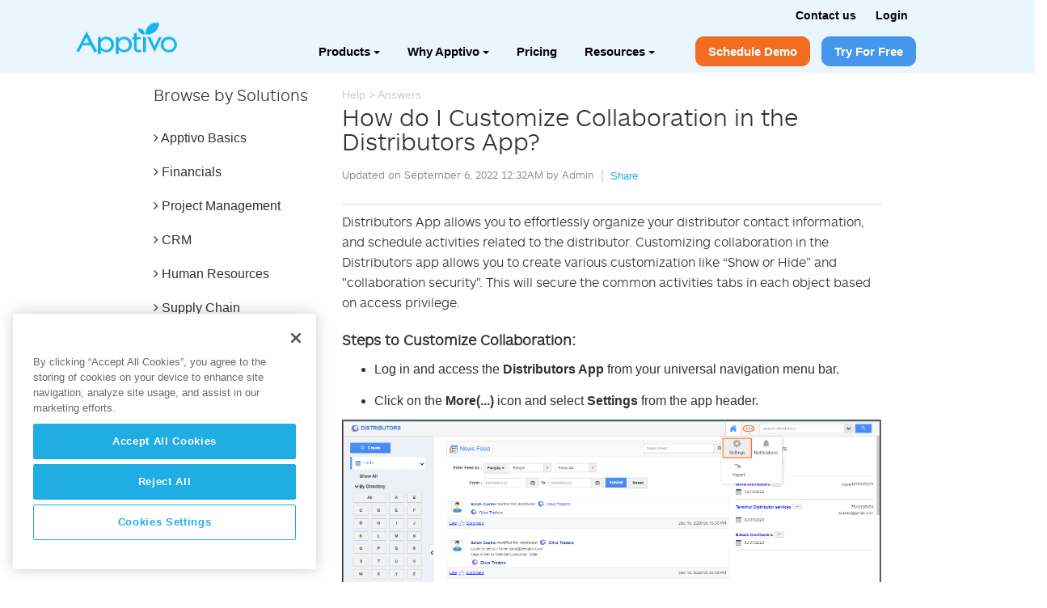

--- FILE ---
content_type: text/html; charset=UTF-8
request_url: https://answers.apptivo.com/questions/2016982/how-do-i-customize-collaboration-in-the-distributors-app
body_size: 13976
content:

<!doctype html>
<html lang="en-US">
	<head>
		<!-- Instabot Chatbot Script Begins -->
		<script type="text/javascript" chatbot src="https://widget.instabot.io/jsapi/bot.js" crossorigin>
			apiKey: "0AmO9l429Yd5D37H1HxbXDHv1xZKa6+XF2ajo8VgiY8="
		</script>
        <!-- Instabot Chatbot Script Ends -->
                    <!-- Google tag (gtag.js) Begins -->
            <script async src="https://www.googletagmanager.com/gtag/js?id=G-1C8ZHJ5ZJW"></script>
            <script> window.dataLayer = window.dataLayer || []; function
            gtag(){dataLayer.push(arguments);} gtag('js', new Date()); gtag('config', 'G-1C8ZHJ5ZJW'); </script>
            <!-- Google tag (gtag.js) Ends -->

	<!-- Event snippet for Demo Booking conversion page Begins -->
	<script>
		function gtag_report_conversion(url){
			var callback = function (){
				if (typeof(url) != 'undefined'){
					window.location = url;
				}
			};
			gtag('event', 'conversion', {
				'send_to': 'AW-978163507/5A1rCMnf2oIYELOuttID',
				'event_callback': callback
			});
			// If the callback doesn’t fire within a short time, manually redirect
			setTimeout(function (){
				callback();
			}, 1000); // Adjust the time as needed
			return false;
		}

		// This function attaches the event dynamically
		document.addEventListener('DOMContentLoaded', function() {
			var demoButtons = document.querySelectorAll('[data-gtagtrack="schedule-demo"]');

			demoButtons.forEach(function(button){
				button.addEventListener('click', function(event){
					event.preventDefault(); 
					var targetUrl = this.getAttribute('href'); 
					gtag_report_conversion(targetUrl);
					window.location.href = targetUrl; // Navigate to the URL
				});
			});
		});
	</script>
	<!-- Event snippet for Demo Booking conversion page Ends -->

			<!-- Google Tag Manager -->
			<script>
			(function(w,d,s,l,i){w[l]=w[l]||[];w[l].push({'gtm.start':
			new Date().getTime(),event:'gtm.js'});var f=d.getElementsByTagName(s)[0],
			j=d.createElement(s),dl=l!='dataLayer'?'&l='+l:'';j.async=true;j.src=
			'https://www.googletagmanager.com/gtm.js?id='+i+dl;f.parentNode.insertBefore(j,f);
			})(window,document,'script','dataLayer','GTM-WZP9Z8F');</script>
			<!-- End Google Tag Manager -->

            <!-- Added this script for Loading Cookie Pro as preload-->
            <link rel="preload" href="https://cdn.cookielaw.org/consent/c5210cc6-3867-454e-8ecd-c54d0d3ff5cc/OtAutoBlock.js" as="script">
            <link rel="preload" href="https://cdn.cookielaw.org/scripttemplates/otSDKStub.js" as="script">
            <!-- Added this script for Loading Cookie Pro as preload-->

            <!-- OneTrust Cookies Consent Notice start for apptivo.com -->
            <script type="text/javascript" src="https://cdn.cookielaw.org/consent/c5210cc6-3867-454e-8ecd-c54d0d3ff5cc/OtAutoBlock.js" ></script>
            <script src="https://cdn.cookielaw.org/scripttemplates/otSDKStub.js"  type="text/javascript" charset="UTF-8" data-domain-script="c5210cc6-3867-454e-8ecd-c54d0d3ff5cc" ></script>
            <script type="text/javascript">
            function OptanonWrapper() { }
            </script>
            <!-- OneTrust Cookies Consent Notice end for apptivo.com -->

			<!-- MC Clarity bing tag manager Begins -->		    
			<script type="text/javascript">
                (function(c,l,a,r,i,t,y){
                    c[a]=c[a]||function(){(c[a].q=c[a].q||[]).push(arguments)};
                    t=l.createElement(r);t.async=1;t.src="https://www.clarity.ms/tag/"+i;
                    y=l.getElementsByTagName(r)[0];y.parentNode.insertBefore(t,y);
                })(window, document, "clarity", "script", "d4fmhzftxf");
            </script>
        	<!-- MC Clarity bing tag manager Ends -->
                <meta charset="UTF-8">
        <meta id="viewport" name="viewport" content ="width=device-width, minimum-scale=1.0, maximum-scale=1.0, user-scalable=no" />
        <meta http-equiv="content-type" content="text/html; charset=UTF-8" />
        <link rel="preload" as="style" href='https://cdns.apptivo.com/answers/1.0.24/css/style-answer.css' />
        <link rel="preload" as="script" href="https://cdns.apptivo.com/answers/1.0.24/js/jquery-1.11.2.min.js" />
        <link rel="preload" as="script" href="https://www.google.com/recaptcha/api.js" />
        <link rel="preload" as="script" href="https://cdns.apptivo.com/answers/1.0.24/js/script.js" />
        			<meta name="robots" content="index, follow">
		<title>How do I Customize Collaboration in the Distributors App?</title><meta name="title" content="How do I Customize Collaboration in the Distributors App?"><meta name="description" content="Find the answer to How do I Customize Collaboration in the Distributors App? with Apptivo Answers.  Your source for all online crm, project management, invoicing, and other business software questions."><link rel="canonical" href="https://answers.apptivo.com/questions/2016982/how-do-i-customize-collaboration-in-the-distributors-app">
		<link rel="apple-touch-icon" sizes="57x57" href="/favicon/apple-icon-57x57.png">
		<link rel="apple-touch-icon" sizes="60x60" href="/favicon/apple-icon-60x60.png">
		<link rel="apple-touch-icon" sizes="72x72" href="/favicon/apple-icon-72x72.png">
		<link rel="apple-touch-icon" sizes="76x76" href="/favicon/apple-icon-76x76.png">
		<link rel="apple-touch-icon" sizes="114x114" href="/favicon/apple-icon-114x114.png">
		<link rel="apple-touch-icon" sizes="120x120" href="/favicon/apple-icon-120x120.png">
		<link rel="apple-touch-icon" sizes="144x144" href="/favicon/apple-icon-144x144.png">
		<link rel="apple-touch-icon" sizes="152x152" href="/favicon/apple-icon-152x152.png">
		<link rel="apple-touch-icon" sizes="180x180" href="/favicon/apple-icon-180x180.png">
		<link rel="icon" type="image/png" sizes="192x192"  href="/favicon/android-icon-192x192.png">
		<link rel="icon" type="image/png" sizes="32x32" href="/favicon/favicon-32x32.png">
		<link rel="icon" type="image/png" sizes="96x96" href="/favicon/favicon-96x96.png">
		<link rel="icon" type="image/png" sizes="16x16" href="/favicon/favicon-16x16.png">
		<link rel="manifest" href="/favicon/manifest.json">
		<link rel="icon" type="image/x-icon" sizes="48x48" href="/favicon-48.ico">
		<link rel="icon" type="image/x-icon" href="/favicon.ico">
		<meta name="msapplication-TileColor" content="rgba(255, 255, 255, 0)">
		<meta name="msapplication-TileImage" content="/favicon/ms-icon-144x144.png">
		<meta name="theme-color" content="rgba(255, 255, 255, 0)">
		<link rel='stylesheet' id='wpbs-style-css'  href='https://cdns.apptivo.com/answers/1.0.24/css/style-answer.css' type='text/css' media='all' />
		<link rel='stylesheet' href="https://cdns.apptivo.com/answers/1.0.24/css/style-menucss.css" type='text/css' media='all'/>
		<link rel='stylesheet' href="https://cdns.apptivo.com/answers/1.0.24/css/apptivo-headermenu.css" type='text/css' media='all'/>
		<script type="text/javascript" src="https://cdns.apptivo.com/answers/1.0.24/js/jquery-1.11.2.min.js"></script>
		<script src="https://www.google.com/recaptcha/api.js"></script>
		<script type="text/javascript" src="https://cdns.apptivo.com/answers/1.0.24/js/script.js"></script>
	</head>
<body class="home page page-id-7 page-template page-template-Home-php">
<!-- Google Tag Manager (noscript) -->
<noscript><iframe src="https://www.googletagmanager.com/ns.html?id=GTM-WZP9Z8F"
height="0" width="0" style="display:none;visibility:hidden"></iframe></noscript>
<!-- End Google Tag Manager (noscript) -->

    <input type="hidden" name="login_status" id="login_status" value=""/>
    <header role="banner">
        <div class="navbar header-menu navbar-default navbar-fixed-top">
                                <!-- mobile nav Begins -->
                    <section class="sectionformobilemenu abovemenu">
                        <div class="newdivstyle">
                            <a href="https://app.apptivo.com/app/login.jsp" class="loginus"><strong>Login</strong></a>&nbsp;
                            <a href="https://www.apptivo.com/contact-us/" class="conus" >Contact us</a> 
                        </div>
                        <nav class="stylebg">
                            <div> <a href="https://www.apptivo.com/"><span class="apptivowhitelogonew apptivowhitelogo"></span></a> </div>
                            <div>
                                <label for="drop" onclick="myFunction3dots();myFunction3dots2()" class="toggle flright">
                                    <span id="myDIV3dots2"></span>
                                    <span id="myDIV3dots">≡</span></label>
                                <input type="checkbox" id="drop">
                                <ul class="menu">
                                    <!-- Products -->
                                    <!-- First Tier Drop Down -->

                                    <!-- Products Begins -->
                                    <label for="drop-5" onclick="myFunctionidproduct()" id="myDIVidproduct" class="toggle">Products <b class="caret2"></b></label> 
                                    <a href="javascript:void(0)">Products</a>
                                    <input type="checkbox" name="fooby[1][]" id="drop-5">
                                    <ul class="myDIVidproductmenu">
                                        <li> <a href="https://www.apptivo.com/solutions/crm/">CRM</a> </li>
                                        <li> <a href="https://www.apptivo.com/solutions/help-desk/">Help Desk</a> </li>
                                        <li> <a href="https://www.apptivo.com/solutions/field-services/">Field Service</a> </li>
                                        <li> <a href="https://www.apptivo.com/solutions/campaigns/">Campaigns</a> </li>
                                    </ul>
                                    <!-- Products Ends-->

                                    <!-- Why Apptivo Begins -->
                                    <!-- First Tier Drop Down -->
                                    <label for="drop-11" onclick="myFunctionidwhyapptivo()" id="myDIVidwhyapptivo" class="toggle">Why Apptivo <b class="caret2"></b></label>
                                    <a href="javascript:void(0)">Why Apptivo</a>
                                    <input type="checkbox" name="fooby[1][]" id="drop-11">
                                    <ul class="myDIVidwhyapptivomenu">
                                        <li>
                                            <!-- Second Tier Drop Down -->
                                            <label for="drop-9" onclick="myFunctionidoncase()" id="myDIVidoncase" class="toggle casestudiesbefore">Case Studies <b class="caret2"></b></label>
                                            <a href="javascript:void(0)">Case Studies</a>
                                            <input type="checkbox" name="fooby[3][]" id="drop-9">
                                            <ul>
                                                <li> <a href="https://www.apptivo.com/case-studies/">Case Studies</a> </li>
                                                <li> <a href="https://www.apptivo.com/reviews/">Reviews</a> </li>
                                            </ul>
                                        </li>
                                        <li>
                                            <!-- Second Tier Drop Down -->
                                            <label for="drop-10" onclick="myFunctionidonindustry()" id="myDIVidonindustry" class="toggle industriesbefore">Industries <b class="caret2"></b></label>
                                            <a href="javascript:void(0)">Industries</a>
                                            <input type="checkbox" name="fooby[3][]" id="drop-10">
                                            <ul>
                                                <li> <a href="https://www.apptivo.com/industries/hospitality/">Travel & Hospitality</a> </li>
                                                <li> <a href="https://www.apptivo.com/industries/real-estate/">Real Estate</a> </li>
                                                <li> <a href="https://www.apptivo.com/industries/retail/">Retail & Wholesale</a> </li>
                                                <li> <a href="https://www.apptivo.com/industries/manufacturing/">Manufacturing</a> </li>
                                                <li> <a href="https://www.apptivo.com/industries/utility-and-energy/">Utility & Energy</a> </li>
                                            </ul>
                                        </li>
                                        <li> <a href="https://www.apptivo.com/integrations/" >Integrations</a> </li>
                                    </ul>
                                    <!-- Why Apptivo Ends-->

                                    <!-- Products End -->
                                    <li class="pricing"><a href="https://www.apptivo.com/app-pricing/">Pricing</a></li>                                    

                                    <!-- Resources Begins -->
                                    <!-- First Tier Drop Down -->
                                    <label for="drop-16" onclick="myFunctionidresources()" id="myDIVidresources" class="toggle">Resources <b class="caret2"></b></label>
                                    <a href="javascript:void(0)">Resources</a>
                                    <input type="checkbox" name="fooby[1][]" id="drop-16">
                                    <ul class="myDIVidresourcesmenu">
                                        <li>
                                            <!-- Second Tier Drop Down -->
                                            <label for="drop-17" onclick="myFunctionidonboarding()" id="myDIVidonboarding" class="toggle services2before">Onboarding <b class="caret2"></b></label>
                                            <a href="javascript:void(0)">Onboarding</a>
                                            <input type="checkbox" name="fooby[4][]" id="drop-17">
                                            <ul>
                                                <li> <a href="https://www.apptivo.com/about-us/services/">Consulting Services</a> </li>
                                            </ul>
                                        </li>
                                        <li>
                                            <!-- Second Tier Drop Down -->
                                            <label for="drop-18" onclick="myFunctionideducation()" id="myDIVidoneducation" class="toggle educationbefore">Education <b class="caret2"></b></label>
                                            <a href="javascript:void(0)">Education</a>
                                            <input type="checkbox" name="fooby[4][]" id="drop-18">
                                            <ul>
                                                <li> <a href="https://www.apptivo.com/starter-guide/">Starter Guide</a> </li>
                                                <li> <a target="_blank" href="https://answers.apptivo.com/" target="_blank">Knowledge Base</a> </li>
                                                <li> <a href="https://www.apptivo.com/blog/category/product-updates/" target="_blank">Product updates</a> </li>
                                                <li> <a href="https://www.apptivo.com/blog" target="_blank">Blogs</a> </li>
                                                <li> <a href="https://www.apptivo.com/user-manual/">User Manual</a> </li>
                                            </ul>
                                        </li>
                                    </ul>
                                    <!-- Resources Ends -->
                                    <div class="  actionsetnew  ">
                                        <li class="lihoversch"><a data-gtagtrack="schedule-demo" href="https://www.apptivo.com/schedule-a-demo/?itm_source=global&itm_medium=top-header&itm_campaign=direct&itm_term=schedule-demo" class="schdemo">Schedule Demo</a></li>
                                        <li class="lihoversch"><a href="https://app.apptivo.com/app/signup.jsp?planCode=PLAN_50&itm_source=global&itm_medium=top-header&itm_campaign=direct&itm_term=ultimate-signup" id="idtff" class="tryforfree">Try For Free</a></li>
                                    </div>
                                    <div class="fullscreenmob"><BR></div>
                                </ul>
                            </div>
                        </nav>
                    </section>
                    <!-- mobile nav Ends -->

                    <!-- New nav Begins -->
                    <section class="newnavbar">
                        <nav>
                            <div class="container">
                                    <a id="resp-menu" class="responsive-menu" href="javascript:void(0)" >
                                    <i class="fa fa-reorder"></i> Menu</a>
                                    <div class="mainmenunew">
                                        <div class="topabsolute">
                                            <a href="https://www.apptivo.com/contact-us/" class="conus" >Contact us</a>
                                            <a href="https://app.apptivo.com/app/login.jsp" >Login</a>
                                        </div>
                                        <ul class="menu">
                                            <a href="https://www.apptivo.com/">
                                                <li class="leftlilogo">
                                                    <span class="apptivowhitelogonew apptivologonewui"></span>
                                                </li>
                                            </a>
                                            
                                            
                                            <div class="actionsetnew d-flex align-items-center">
                                                <span class="totalnewli">
                                                    <li class="whyapptivo bgadd mt-0"> <a class="padnew2023" href="javascript:void(0)" ><i class="fa"></i>Products<b class="caret"></b></a>
                                                        <ul class="sub-menu submenu2">
                                                            <span class="comparisonlavendar2path"></span> 
                                                            <li> <a href="https://www.apptivo.com/solutions/crm/">CRM</a> </li>
                                                            <li> <a href="https://www.apptivo.com/solutions/help-desk/">Help Desk</a> </li>
                                                            <li> <a href="https://www.apptivo.com/solutions/field-services/">Field Service</a> </li>
                                                            <li> <a href="https://www.apptivo.com/solutions/campaigns/">Campaigns</a> </li>
                                                        </ul>
                                                    </li>

                                                    <li class="whyapptivo bgadd mt-0"> <a class="padnew2023" href="javascript:void(0)" ><i class="fa"></i>Why Apptivo<b class="caret"></b></a>
                                                        <ul class="sub-menu submenu2">
                                                            <span class="comparisonlavendar2path"></span>
                                                            <span class="integrationgreenpath">
                                                                <li class="arrowbefore">
                                                                <a href="javascript:void(0)" >
                                        
                                                                Case Studies</a>
                                                                <ul class="submenu3">
                                                                    <li><a href="https://www.apptivo.com/case-studies/" >Case Studies</a></li>
                                                                    <li><a href="https://www.apptivo.com/reviews/" >Reviews</a></li>
                                                                </ul>
                                                                
                                                                </li>
                                                            </span>
                                                            <span class="workorderservicespath2">
                                                                <li class=" arrowbefore">
                                                                    <a href="javascript:void(0)" >              
                                            
                                                                    Industries</a>
                                                                    <ul class="submenu3">
                                                                        <li><a href="https://www.apptivo.com/industries/hospitality/" >Travel & Hospitality</a></li>
                                                                        <li><a href="https://www.apptivo.com/industries/real-estate/" >Real Estate</a></li>
                                                                        <li><a href="https://www.apptivo.com/industries/retail/" >Retail & Wholesale</a></li>
                                                                        <li><a href="https://www.apptivo.com/industries/manufacturing/" >Manufacturing</a></li>
                                                                        <li><a href="https://www.apptivo.com/industries/utility-and-energy/" >Utility & Energy</a></li>
                                                                    </ul>
                                                                </li>
                                                                <li> <a href="https://www.apptivo.com/integrations/" >Integrations</a> </li>
                                                            </span>
                                                        </ul>
                                                    </li>
                                                    <li class="bgadd mt-0"> <a class="padnew2023" href="https://www.apptivo.com/app-pricing/" ><i class="fa"></i>Pricing</a></li>
                                                
                                                    <li class="bgadd mt-0"> <a class="padnew2023" href="javascript:void(0)"><i class="fa"></i>Resources<b class="caret"></b></a>
                                                        <ul class="sub-menu submenu34">
                                                            <span class="comparisonlavendar2path"></span>
                                                            <span class="workorderservicespath234">
                                                                <li class="arrowbefore">
                                                                    <a href="javascript:void(0)">                   
                                        
                                                                    Onboarding</a>
                                                                    <ul>
                                                                        <li class="estimatesicon"><a href="https://www.apptivo.com/about-us/services/" >Consulting Services</a></li>
                                                                    </ul>
                                                                
                                                                </li>
                                                            </span>
                                                            <span class="comparisonlavendar237path">                      
                                                                <li class="arrowbefore">
                                                                    <a href="javascript:void(0)">
                                                        
                                                                    Education</a>
                                                                    <ul>
                                                                        <li><a href="https://www.apptivo.com/starter-guide/">Starter Guide</a> </li>
                                                                        <li><a target="_blank" href="https://answers.apptivo.com/" target="_blank">Knowledge Base</a> </li>
                                                                        <li><a href="https://www.apptivo.com/blog/category/product-updates/" target="_blank">Product updates</a> </li>
                                                                        <li><a href="https://www.apptivo.com/blog" target="_blank">Blogs</a> </li>
                                                                        <li><a href="https://www.apptivo.com/user-manual/">User Manual</a> </li>
                                                                    </ul>
                                                                
                                                                </li>
                                                            </span>
                                                        </ul>
                                                    </li>
                                                </span>
                                                
                                                <div class="actionsetnew">
                                                    <li class="lihoversch "><a class="schdemo addUtmParms" data-gtagtrack="schedule-demo" href="https://www.apptivo.com/schedule-a-demo/?itm_source=global&itm_medium=top-header&itm_campaign=direct&itm_term=schedule-demo" >Schedule Demo</a></li>
                                                    <li class=" lihoversch2"><a class="tryforfree addUtmParms" href="https://app.apptivo.com/app/signup.jsp?planCode=PLAN_50&itm_source=global&itm_medium=top-header&itm_campaign=direct&itm_term=ultimate-signup">Try For Free</a></li>
                                                </div>
                                            </div>
                                        </ul>
                                    </div>
                                </div>
                        
                        </nav>
                    </section>
                    <!-- New nav Ends -->
        </div>
    </header>


</div><!-- #branding -->


</div><!-- #masthead -->
</div><!-- #header -->
</div>
</section>
<div id="main">
<div class="container-fluid pad0 ansviwp">
    <div class="blogcnt-part">
        <div class="clearfix row" id="content3">
            <div role="main" class="col-sm-12 clearfix" id="main">
                <div class="container-fluid pad-lr0">
                    <div class="container">
            <div class="col-sm-12 pad0 mtp">
                            <div class="col-sm-4 col-lg-3 answer">
                                <div class="categorysb">


    <div class="accordion sub-ques" id="leftMenu">

            <div class="browseby">
                <div class="browsebyhd browsebyhd1"><h2>Browse by Solutions</h2> <i class="fa fa-caret-down"></i></div>
                <div class="browsebyhd browsebyhd2"><h2>Browse by Solutions</h2> <i class="fa fa-caret-down"></i></div>
                <div class="browsebygroup col-sm-12 pad0">
                    <div class="accordion-group">
                        <div class="accordion-heading">
                            <a class="accordion-toggle" data-toggle="collapse" data-parent="#leftMenu" href="#apptivobasics-apps" title="Apptivo Basics Questions">
                                <i class="fa fa-angle-right"></i> Apptivo Basics
                            </a>
                        </div>
                        <div id="apptivobasics-apps" class="accordion-body collapse">
                            <div class="accordion-inner">
                                <ul>
                                    <li><a href="https://answers.apptivo.com/category/crm-101" title="CRM 101 App Questions"><span class="crm20"></span>&nbsp;CRM 101</a></li>
                                    <li><a href="https://answers.apptivo.com/category/helpdesk-101" title="Helpdesk 101 App Questions"><span class="cases20"></span>&nbsp;Helpdesk 101</a></li>
                                </ul>
                            </div>
                        </div>
		            </div>
                    <div class="accordion-group">
                        <div class="accordion-heading">
                            <a class="accordion-toggle" data-toggle="collapse" data-parent="#leftMenu" href="#financial-apps" title="Financials Questions">
                                <i class="fa fa-angle-right"></i> Financials
                            </a>
                        </div>
                        <div id="financial-apps" class="accordion-body collapse">
                            <div class="accordion-inner">
                                <ul>
                                    <li><a href="https://answers.apptivo.com/category/estimates" title="Estimates App Questions"><span class="extimates20"></span>&nbsp;Estimates</a></li>
                                    <li><a href="https://answers.apptivo.com/category/expense-reports" title="Expense Reports App Questions"><span class="expense20"></span>&nbsp;Expense Reports</a></li>
                                    <li><a href="https://answers.apptivo.com/category/invoices" title="Invoices App Questions"><span class="invoices20"></span>&nbsp;Invoices</a></li>
                                    <li><a href="https://answers.apptivo.com/category/receivables" title="Receivables App Questions"><span class="customerpayments20"></span>&nbsp;Receivables</a></li>
                                    <li><a href="https://answers.apptivo.com/category/sales-receipts" title="Sales Receipts App Questions"><span class="salesreceipts20"></span>&nbsp;Sales Receipts</a></li>
                                    <li><a href="https://answers.apptivo.com/category/ledger" title="Ledger App Questions"><span class="ledger20"></span>&nbsp;Ledger</a></li>
                                    <li><a href="https://answers.apptivo.com/category/kit-orders" title="Kit Orders App Questions"><span class="kwo20"></span>&nbsp;Kit Orders</a></li>
                                    <li><a href="https://answers.apptivo.com/category/fund-raising" title="Fund Raising App Questions"><span class="fundraising20"></span>&nbsp;Fund Raising</a></li>
                                    <li><a href="https://answers.apptivo.com/category/credit-notes" title="Credit Notes App Questions"><span class="creditnotes20"></span>&nbsp;Credit Notes</a></li>
                                    <li><a href="https://answers.apptivo.com/category/insurance-tracker" title="Insurance Tracker App Questions"><span class="insurance20"></span>&nbsp;Insurance Tracker</a></li>
                                    <li><a href="https://answers.apptivo.com/category/license-tracker" title="License Tracker App Questions"><span class="licensetracker20"></span>&nbsp;License Tracker</a></li>
                                    <li><a href="https://answers.apptivo.com/category/supplier-payments" title="Supplier Payments App Questions"><span class="payables20"></span>&nbsp;Supplier Payment</a></li>
                                    <li><a href="https://answers.apptivo.com/category/xinnect" title="Xinnect App Questions"><span class="xinnect20"></span>&nbsp;Xinnect</a></li>
                                </ul>                 
                            </div>
                        </div>
                    </div>
                    <div class="accordion-group">
                        <div class="accordion-heading">
                            <a class="accordion-toggle" data-toggle="collapse" data-parent="#leftMenu" href="#projects-apps" title="Project Management Questions">
                                <i class="fa fa-angle-right"></i> Project Management
                            </a>
                        </div>
                        <div id="projects-apps" class="accordion-body collapse">
                            <div class="accordion-inner">
                                <ul>
                                    <li><a href="https://answers.apptivo.com/category/projects" title="Projects App Questions"><span class="project20"></span>&nbsp;Projects</a></li>
                                    <li><a href="https://answers.apptivo.com/category/timesheets" title="Timesheets App Questions"><span class="timesheets20"></span>&nbsp;Timesheets</a></li>
                                </ul>                  
                            </div>
                        </div>
                    </div>


                    <div class="accordion-group">
                        <div class="accordion-heading">
                            <a class="accordion-toggle" data-toggle="collapse" data-parent="#leftMenu" href="#crm-apps" title="CRM Questions">
                                <i class="fa fa-angle-right"></i> CRM
                            </a>
                        </div>
                        <div id="crm-apps" class="accordion-body collapse">
                            <div class="accordion-inner">
                                <ul>
                                    <li><a href="https://answers.apptivo.com/category/customers" title="Customers App Questions"><span class="customer20"></span>&nbsp;Customers</a></li>
                                    <li><a href="https://answers.apptivo.com/category/contacts" title="Contacts App Questions"><span class="contacts20"></span>&nbsp;Contacts</a></li>
                                    <li><a href="https://answers.apptivo.com/category/leads" title="Leads App Questions"><span class="leads20"></span>&nbsp;Leads</a></li>
                                    <li><a href="https://answers.apptivo.com/category/opportunities" title="Opportunities App Questions"><span class="opportunities20"></span>&nbsp;Opportunities</a></li>
                                    <li><a href="https://answers.apptivo.com/category/cases" title="Cases App Questions"><span class="cases20"></span>&nbsp;Cases</a></li>
                                    <li><a href="https://answers.apptivo.com/category/work-orders" title="Workorders App Questions"><span class="workorders20"></span>&nbsp;Work Orders</a></li>
                                </ul>                  
                            </div>
                        </div>
                    </div>
                    <div class="accordion-group">
                        <div class="accordion-heading">
                            <a class="accordion-toggle" data-toggle="collapse" data-parent="#leftMenu" href="#hrm-apps" title="Human Resources Questions">
                                <i class="fa fa-angle-right"></i> Human Resources
                            </a>
                        </div>
                        <div id="hrm-apps" class="accordion-body collapse">
                            <div class="accordion-inner">
                                <ul>
                                    <li><a href="https://answers.apptivo.com/category/employees" title="Employees App Questions"><span class="employees20"></span>&nbsp;Employees</a></li>
                                    <li><a href="https://answers.apptivo.com/category/recruitment" title="Recruitment App Questions"><span class="jobs20"></span>&nbsp;Recruitment</a></li>
                                    <li><a href="https://answers.apptivo.com/category/candidates" title="Candidates App Questions"><span class="candidates20"></span>&nbsp;Candidates</a></li>
                                    <li><a href="https://answers.apptivo.com/category/teams" title="Teams App Questions"><span class="teams20"></span>&nbsp;Teams</a></li>
                                    <li><a href="https://answers.apptivo.com/category/holidays" title="Holidays App Questions"><span class="holidays20"></span>&nbsp;Holidays</a></li>
                                    <li><a href="https://answers.apptivo.com/category/departments" title="Departments App Questions"><span class="departments20"></span>&nbsp;Departments</a></li>
                                </ul>              
                            </div>
                        </div>
                    </div>
                    <div class="accordion-group">
                        <div class="accordion-heading">
                            <a class="accordion-toggle" data-toggle="collapse" data-parent="#leftMenu" href="#supplychain-apps" title="Supply Chain Questions">
                                <i class="fa fa-angle-right"></i> Supply Chain
                            </a>
                        </div>
                        <div id="supplychain-apps" class="accordion-body collapse">
                            <div class="accordion-inner">
                                <ul>
                                    <li><a href="https://answers.apptivo.com/category/orders" title="Orders App Questions"><span class="orders20"></span>&nbsp;Orders</a></li>
                                    <li><a href="https://answers.apptivo.com/category/distributors" title="Distributors App Questions"><span class="distributors20"></span>&nbsp;Distributors</a></li>
                                    <li><a href="https://answers.apptivo.com/category/inventory-management" title="Inventory Management App Questions"><span class="im20"></span>&nbsp;Inventory Management</a></li>
                                    <li><a href="https://answers.apptivo.com/category/suppliers" title="Suppliers App Questions"><span class="suppliers20"></span>&nbsp;Suppliers</a></li>
                                    <li><a href="https://answers.apptivo.com/category/shipping" title="Shipping App Questions"><span class="shipments20"></span>&nbsp;Shipping</a></li>
                                    <li><a href="https://answers.apptivo.com/category/receiving" title="Receiving App Questions"><span class="receiving20"></span>&nbsp;Receiving</a></li>
                                    <li><a href="https://answers.apptivo.com/category/purchase-orders" title="Purchase orders App Questions"><span class="purchaseorder20"></span>&nbsp;Purchase orders</a></li>
                                </ul>                  
                            </div>
                        </div>
                    </div>
                    <div class="accordion-group">
                        <div class="accordion-heading">
                            <a class="accordion-toggle" data-toggle="collapse" data-parent="#leftMenu" href="#marketting-apps" title="Marketing Questions">
                                <i class="fa fa-angle-right"></i> Marketing
                            </a>
                        </div>
                        <div id="marketting-apps" class="accordion-body collapse">
                            <div class="accordion-inner">
                                <ul>
                                    <li><a href="https://answers.apptivo.com/category/loyalty-management" title="Loyalty Management App Questions"><span class="loyaltymanagement20"></span>&nbsp;Loyalty Management</a></li>
                                    <li><a href="https://answers.apptivo.com/category/pricing" title="Pricing App Questions"><span class="pricing20"></span>&nbsp;Pricing</a></li>
                                    <li><a href="https://answers.apptivo.com/category/promotions" title="Promotions App Questions"><span class="promotions20"></span>&nbsp;Promotions</a></li>
                                    <li><a href="https://answers.apptivo.com/category/targets" title="Targets App Questions"><span class="targets20"></span>&nbsp;Targets</a></li>
                                    <li><a href="https://answers.apptivo.com/category/campaigns" title="Campaigns App Questions"><span class="compaigns20"></span>&nbsp;Campaigns</a></li>
                                    <li><a href="https://answers.apptivo.com/category/testimonials" title="Testimonials App Questions"><span class="testimonials20"></span>&nbsp;Testimonials</a></li>
                                </ul>                  
                            </div>
                        </div>
                    </div>

                    <div class="accordion-group">
                        <div class="accordion-heading">
                            <a class="accordion-toggle" data-toggle="collapse" data-parent="#leftMenu" href="#product-apps" title="Product Management Questions">
                                <i class="fa fa-angle-right"></i> Product Management
                            </a>
                        </div>
                        <div id="product-apps" class="accordion-body collapse">
                            <div class="accordion-inner">
                                <ul>
                                    <li><a href="https://answers.apptivo.com/category/items" title="Items App Questions"><span class="items20"></span>&nbsp;Items</a></li>
                                    <li><a href="https://answers.apptivo.com/category/requirements" title="Requirements App Questions"><span class="requirements20"></span>&nbsp;Requirements</a></li>
                                    <li><a href="https://answers.apptivo.com/category/ideas" title="Ideas App Questions"><span class="ideas20"></span>&nbsp;Ideas</a></li>
                                    <li><a href="https://answers.apptivo.com/category/patents" title="Patents App Questions"><span class="patents20"></span>&nbsp;Patents</a></li>
                                </ul>                  
                            </div>
                        </div>
                    </div>
                    <div class="accordion-group">
                        <div class="accordion-heading">
                            <a class="accordion-toggle" data-toggle="collapse" data-parent="#leftMenu" href="#collaboration-apps" title="Collaboration Questions">
                                <i class="fa fa-angle-right"></i> Collaboration
                            </a>
                        </div>
                        <div id="collaboration-apps" class="accordion-body collapse">
                            <div class="accordion-inner">
                                <ul>
                                    <li><a href="https://answers.apptivo.com/category/documents" title="Documents App Questions"><span class="documents20"></span>&nbsp;Documents</a></li>
                                </ul>                 
                            </div>
                        </div>
                    </div>
                    <div class="accordion-group">
                        <div class="accordion-heading">
                            <a class="accordion-toggle" data-toggle="collapse" data-parent="#leftMenu" href="#webpresence-apps" title="Web Presence Questions">
                                <i class="fa fa-angle-right"></i> Web Presence
                            </a>
                        </div>
                        <div id="webpresence-apps" class="accordion-body collapse">
                            <div class="accordion-inner">
                                <ul>
                                    <li><a href="https://answers.apptivo.com/category/answers" title="Answers App Questions"><span class="answers20"></span>&nbsp;Answers</a></li>
                                </ul>                 
                            </div>
                        </div>
                    </div>

                    <div class="accordion-group">
                        <div class="accordion-heading">
                            <a href="https://answers.apptivo.com/category/g-suite" class="appstext" title="G Suite Questions">G Suite</a>

                        </div>

                    </div>

                    <div class="accordion-group">
                        <div class="accordion-heading">
                            <a href="https://answers.apptivo.com/category/office-365" class="appstext" title="office 365 Questions">Office 365</a>

                        </div>
                    </div>
                    <div class="accordion-group">
                        <div class="accordion-heading">
                            <a href="https://answers.apptivo.com/category/mobile-app" class="appstext" title="Mobile Apps Questions">Mobile Apps</a>
                        </div>

                    </div>
                </div>
			</div>

<div class="advertisement-sec">
<div class="add-img">
<a href="javascript:void(0);" id="adv-schdule"><span class="brnone spanads"></span></a>
</div>
</div>


                
    </div>
</div>
<script>
    jQuery(document).ready(function(){
        loc = window.location.href;
        jQuery('div#leftMenu div.accordion-inner a').each(function(){
            ths_href = jQuery(this).attr('href');
            acc_id = jQuery(this).parents('.accordion-body').attr('id');
            if(loc==ths_href){
                jQuery('a[href="#'+acc_id+'"]').click();
                //jQuery(this).parent('li').addClass('active');
                //jQuery(this).children().addClass('active');
                jQuery(this).addClass('active');
            }
        });
    });
</script>

                            </div>
                            <div class="col-sm-8 col-lg-9 answer-tab">
                        <div class="answersp demo_lft leftindex">

                            <div class="inner_cntoutter botspace">
                                
                                <div class="cat_breadcrum"><a title="Apptivo Community" href="https://www.apptivo.com/community/">Help</a> > <a title="Apptivo Answers"  href="https://answers.apptivo.com/">Answers</a> </div>                                
                                <div id="fsearchbox_btm"></div>                        
                        
                            <div class="forum_question">
								                                                            <div align="center" id="edit_question_error"></div>
                            </div>
                            
                             
                                
                                <div class="frmquestion">
                                
                                <h1 class="question_title answerquestitle"><span class="question_link">How do I Customize Collaboration in the Distributors App?</span></h1>
                                                                <div class="edit_question_text col-sm-12 pad0">
                                    <div class="edit_question_error"></div>
                                    <textarea rows="3" class="edit_question_box">How do I Customize Collaboration in the Distributors App?</textarea>
                                    
                                     <!--  Google reCaptcha V2 -->
                      	  <div class="g-recaptcha" data-sitekey="6Lf5N2AUAAAAAKLA6wZasVBNXFzvmi8ecPjtnIf7" id="captcha4" data-callback="validateEditquestCaptcha"></div>
                        	<input type="hidden" class="hiddenRecaptcha" name="editques_hiddenRecaptcha" id="editques_hiddenRecaptcha">
                        	
                                    <input type="hidden" value="2016982" class="qid"/>
                                    <input type="hidden" value="/questions/2016982/how-do-i-customize-collaboration-in-the-distributors-app" class="searchurl"/>
                                    <div class="rightpanel_link">
                                        <a href="javascript:void(0);" class="SaveQuestionButton savebutton_style"><button type="button" class="btn btn-primary btn-sm">Save</button></a> 
                                        <a href="javascript:void(0);" class="cancelQuestionButton savebutton_style">Cancel</a>
                                    </div>
                                </div>
                                                                                                <div class="add-ans-whl col-sm-12 pad0">
                                    <div class="left-add-ans"> 
                                        <p>                                           
                                            <span>Updated on September 6, 2022 12:32AM by Admin</span>
                                        </p>
                                     </div>

                                    <div class="right-add-answer">
                                        <div class="flagquestion sharebutton"><span class="sepa"> | </span><a onclick="showsharepopup('2016982')" href="javascript:void(0)" class="qtagsec" >Share</a></div>
                                    </div>                             

                                </div>

                                <div class="cat_tags_sec cat_tags_secd  col-sm-12 pad0"></div>

                                

                                    <div class="ques_ans">
                                        <div class="frmquestion1">
                                            <span class="add_answer_text" style="display:none;">There are answers for this Question</span>
                                        </div>
                                    </div>
                                    
                                <div class="line_border mgtp10"> </div>                                <div class="line_border">


                                    <div class="ques_ansrgt answer_text col-sm-12 pad0" id="textimage">
                                    <p>Distributors App allows you to effortlessly organize your distributor contact information, and schedule activities related to the distributor. Customizing collaboration in the Distributors app allows you to create various customization like “Show or Hide” and "collaboration security". This will secure the common activities tabs in each object based on access privilege.</p>
<h2><strong>Steps to Customize Collaboration:</strong></h2>
<ul>
<li>Log in and access the <strong>Distributors App</strong> from your universal navigation menu bar.</li>
</ul>
<ul>
<li>Click on the <strong>More(...)</strong> icon and select <strong>Settings</strong> from the app header.</li>
</ul>
<table border="2" align="center">
<tbody>
<tr>
<td>
<div style="font-family: Arial, Helvetica, sans-serif; font-size: 15px;"><img height="417" width="1000" title="Distributors-Settings.png" alt="Distributors - Settings" src="https://dyu7vpdere39o.cloudfront.net/10023:2064487:1162819?fileName=Distributors-Settings.png" data-mce-attribute-id="attribute_image" data-mce-is-message-template="Y" data-mce-is-message-template-attribute="Y"></div>
</td>
</tr>
</tbody>
</table>
<ul>
<li>On the Settings page, go to the <strong>General → Collaboration</strong> from the left navigation panel.</li>
</ul>
<ul>
<li>By default, all the associated attributes will be Toggle On.</li>
</ul>
<table border="2" align="center">
<tbody>
<tr>
<td>
<div style="font-family: Arial, Helvetica, sans-serif; font-size: 15px;"><img height="371" width="1000" title="Distributors-Collaboration.png" alt="Distributors - Collaboration" src="https://dyu7vpdere39o.cloudfront.net/10023:2064487:1162821?fileName=Distributors-Collaboration.png"></div>
</td>
</tr>
</tbody>
</table>
<ul>
<li>You can also edit the name of the collaboration tools by clicking on the <strong>Edit</strong> icon.</li>
</ul>
<table border="2" align="center">
<tbody>
<tr>
<td>
<div style="font-family: Arial, Helvetica, sans-serif; font-size: 15px;"><img height="417" width="1000" title="Distributors-Coll Edit.png" alt="Distributors - Coll Edit" src="https://dyu7vpdere39o.cloudfront.net/10023:2064487:1162823?fileName=Distributors-Coll Edit.png"></div>
</td>
</tr>
</tbody>
</table>
<ul>
<li>Now, disable the <strong>Calendar</strong> toggle to hide the Calendar tab on the distributor overview page.</li>
</ul>
<table border="2" align="center">
<tbody>
<tr>
<td>
<div style="font-family: Arial, Helvetica, sans-serif; font-size: 15px;"><img height="372" width="1000" title="Distributors-Coll Disabled.png" alt="Distributors - Coll Disabled" src="https://dyu7vpdere39o.cloudfront.net/10023:2064487:1162827?fileName=Distributors-Coll Disabled.png"></div>
</td>
</tr>
</tbody>
</table>
<ul>
<li>Now, you can’t view the Calendar tab on the record overview page.</li>
</ul>
<table border="2" align="center">
<tbody>
<tr>
<td>
<div style="font-family: Arial, Helvetica, sans-serif; font-size: 15px;"><img height="416" width="1000" title="Distributors-Coll Final SS.png" alt="Distributors - Coll Final SS" src="https://dyu7vpdere39o.cloudfront.net/10023:2064487:1162829?fileName=Distributors-Coll Final SS.png"></div>
</td>
</tr>
</tbody>
</table>
<div style="font-family: Arial, Helvetica, sans-serif; font-size: 15px;">&nbsp;</div></div>
                                                                                                                            <input type="hidden" value="2022734" class="list_answer_id"/>
                                                </div>


                                        </div>
                                <a id="edit-answer" >&nbsp;</a>
                                <div class="ques_ans" >
                                    <div id="submit-answer" class="frmquestion">
                                        <a name="ans"></a>
                                         <div id="answer_error"></div>
                                        
                            
                  
                             
                                    </div>
                                    </div>
                                </div>
                                    </div>
                                </div>
                            </div>
 </div>
                </div>
                        </div></div>
                </div></div>

            <div id="flagBox" class="white_content">
                <div class="inner-light">
                    <div class="dialog_wrapper"><h2 class="dialog_frame dialog_header">Flag Question</h2><br />
                        <div class="dialog_cntnt">Please explain why you are flagging this content (spam, duplicate question, inappropriate language, etc):</div>
                        <textarea  id="dialog_comment" class="form-control"></textarea></div>
                    <div class="askquesfrmbtn">
                        <a rel="2016982" id="submitflag" class="askquessubmitbtn" href="javascript:void(0);"><button type="button" class="btn btn-primary btn-sm">Submit</button></a>
                        <a id="submitflag" href="javascript:void(0);" class="dropcancel flagclose">Cancel</a>
                    </div>
                </div>
            </div>
            <script type="text/javascript">
                jQuery(document).ready(function(){
                    jQuery("#flagques").click(function(){
                        jQuery("#dialog_comment").val('');
                        jQuery("#flagBox").show();
                    });
                    jQuery(".flagclose").click(function(){
                        jQuery("#flagBox").hide();
                    });
                    jQuery("#submitflag").click(function(){
                        var qId = jQuery(this).attr('rel');
                        var comment =jQuery("#dialog_comment").val();
                        jQuery.ajax({
                            url : 'https://answers.apptivo.com/call-service.php',
                            type: 'post',
                            data : { questionId:qId,comments:comment,action:'submitflag'},
                            success: function(data){
                                if(data == 'success')
                                {
                                    jQuery(".forum_question").show();
                                    jQuery("#flagBox").hide();
                                    jQuery(".forum_question").html('<p style="color:green;font-size:14px;font-weight:bold;margin-top:10px;">Question Flagged Successfully.</p>');
                                    jQuery(".forum_question").delay(4800).hide('fast');
                                }
                                else {
                                    jQuery("#flagBox").hide();
                                }
                            }
                        });
                    });
                });
            </script>
            <div id="lightbox" style="display: none;"><div class="lb-outerContainer"><div class="lb-container"><img class="lb-image"><div class="lb-nav"><a class="lb-prev"></a><a class="lb-next"></a></div><div class="lb-loader"><a class="lb-cancel"><img src="https://www.apptivo.com/wp-content/uploads/2012/11/ajax-load.gif" alt="loading"></a></div></div><div class="lb-dataContainer"><div class="lb-data"><div class="lb-details"><span class="lb-caption"></span><span class="lb-number"></span></div><div class="lb-closeContainer"><a class="lb-close"><img src="https://www.apptivo.com/wp-content/uploads/2012/11/exit_btn.png" alt="close" ></a></div></div></div></div></div>

<!-- /TinyMCE -->
<footer role="contentinfo">
   <div id="inner-footer" class="clearfix footer-dark">
                  <div class="container footer-container">
            <div class="footer-top">
                <div id="widget-footer" class="clearfix row">
                    <div class="col-lg-3 col-xl-3 col-md-3 col-sm-6 col-12 item footer-item">
                        <div id="nav_menu-2" class="widget widget_nav_menu"><h4 class="widgettitle">Company</h4><div class="menu-footer-menu-container"><ul id="menu-footer-menu" class="menu"><li id="menu-item-49393" class="menu-item menu-item-type-custom menu-item-object-custom menu-item-49393"><a href="https://www.apptivo.com/about-us/who-we-are/">About Us</a></li>
<li id="menu-item-30628" class="menu-item menu-item-type-post_type menu-item-object-page menu-item-30628"><a title="In the News" href="https://www.apptivo.com/about-us/in-the-news/">In the News</a></li>
<li id="menu-item-49394" class="menu-item menu-item-type-custom menu-item-object-custom menu-item-49394"><a href="/blog/">Blog</a></li>
<li id="menu-item-49395" class="menu-item menu-item-type-custom menu-item-object-custom menu-item-49395"><a href="https://www.apptivo.com/about-us/partners/">Partners Program</a></li>
<li id="menu-item-52513" class="menu-item menu-item-type-custom menu-item-object-custom menu-item-52513"><a href="https://www.apptivo.com/about-us/careers/">Careers</a></li>
</ul></div></div>                    </div>

                    <div class="col-lg-3 col-xl-3 col-md-3 col-sm-6 col-12 item footer-item">
                        <div id="nav_menu-14" class="widget widget_nav_menu"><h4 class="widgettitle">Compare CRM</h4><div class="menu-comparison-crm-container"><ul id="menu-comparison-crm" class="menu"><li id="menu-item-64648" class="menu-item menu-item-type-post_type menu-item-object-page menu-item-64648"><a href="https://www.apptivo.com/compare-crm/act-alternative/">Act</a></li>
<li id="menu-item-64652" class="menu-item menu-item-type-post_type menu-item-object-page menu-item-64652"><a href="https://www.apptivo.com/compare-crm/zoho-alternative/">Zoho CRM</a></li>
<li id="menu-item-64657" class="menu-item menu-item-type-post_type menu-item-object-page menu-item-64657"><a href="https://www.apptivo.com/compare-crm/salesforce-alternative/">Salesforce</a></li>
<li id="menu-item-64656" class="menu-item menu-item-type-post_type menu-item-object-page menu-item-64656"><a href="https://www.apptivo.com/compare-crm/freshsales-alternative/">Freshsales</a></li>
<li id="menu-item-64670" class="menu-item menu-item-type-post_type menu-item-object-page menu-item-64670"><a href="https://www.apptivo.com/compare-crm/vtiger-alternative/">Vtiger</a></li>
<li id="menu-item-64669" class="menu-item menu-item-type-post_type menu-item-object-page menu-item-64669"><a href="https://www.apptivo.com/compare-crm/sugarcrm-alternative/">SugarCRM</a></li>
<li id="menu-item-64668" class="menu-item menu-item-type-post_type menu-item-object-page menu-item-64668"><a href="https://www.apptivo.com/compare-crm/pipedrive-alternative/">PipeDrive</a></li>
<li id="menu-item-70434" class="menu-item menu-item-type-post_type menu-item-object-page menu-item-70434"><a href="https://www.apptivo.com/comparison-crm/">More Comparison..</a></li>
</ul></div></div>                    </div>

                    <div class="col-lg-3 col-xl-3 col-md-3 col-sm-6 col-12 item footer-item">
                        <div id="nav_menu-4" class="widget widget_nav_menu"><h4 class="widgettitle">Support</h4><div class="menu-support-container"><ul id="menu-support" class="menu"><li id="menu-item-49409" class="menu-item menu-item-type-custom menu-item-object-custom menu-item-49409"><a href="https://www.youtube.com/playlist?list=PLUbY-dgNvlUnkjo9fbeG5iJnYYcsp-7Ky">Webinars</a></li>
<li id="menu-item-49410" class="menu-item menu-item-type-custom menu-item-object-custom menu-item-49410"><a href="https://www.youtube.com/playlist?list=PLDD98A2982E838B3F">Product Demo</a></li>
<li id="menu-item-49411" class="menu-item menu-item-type-custom menu-item-object-custom menu-item-49411"><a href="https://www.apptivo.com/developer-api/">Developer Central</a></li>
<li id="menu-item-49412" class="menu-item menu-item-type-custom menu-item-object-custom menu-item-49412"><a href="https://blogs.apptivo.com/category/product-updates/">Product Updates</a></li>
<li id="menu-item-49413" class="menu-item menu-item-type-custom menu-item-object-custom menu-item-49413"><a href="https://www.apptivo.com/community/">Knowledge Base</a></li>
<li id="menu-item-53169" class="menu-item menu-item-type-post_type menu-item-object-page menu-item-53169"><a href="https://www.apptivo.com/applications/">Applications</a></li>
<li id="menu-item-69975" class="menu-item menu-item-type-post_type menu-item-object-page menu-item-69975"><a href="https://www.apptivo.com/case-studies/">Case Studies</a></li>
<li id="menu-item-71176" class="menu-item menu-item-type-post_type menu-item-object-page menu-item-71176"><a href="https://www.apptivo.com/reviews/">Reviews</a></li>
</ul></div></div>                    </div>

                    <div class="col-lg-3 col-xl-3 col-md-3 col-sm-6 col-12 item footer-item text">
                        <div id="text-27" class="widget widget_text"><h4 class="widgettitle">APPS</h4>			<div class="textwidget"><table title="" cellspacing="0" cellpadding="2" border="0" class="downloadbtnsect ">
  <tbody>
    <tr>
      <td valign="top" ><a href="https://apps.apple.com/us/app/apptivo-all-in-one/id1278180903" target="_blank" rel="noreferrer nofollow noopener">
            <span class="appstore lazyload" title="Download on the AppStore"></span>
          </a></td>
    </tr>
    <tr>
      <td valign="top" >
          <a href="https://play.google.com/store/apps/details?id=com.apptivo.apptivobase&amp;hl=en" target="_blank" rel="noreferrer nofollow noopener">
            <span class="googlestore lazyload" title="GET IT ON Google Play"></span>
          </a>
          </td>
    </tr>
    <tr>
      <td valign="top" ><a href="https://apps.microsoft.com/detail/9nblggh4s116" target="_blank" rel="noreferrer nofollow noopener">
            <span class="windowstore lazyload" title="Download on the Windows Store"></span>
          </a></td>
    </tr>
    <tr>
    <td><h4 class="cerified-text">CERTIFIED</h4></td>
    </tr>
    <tr>
    <td><img  width="98" height="101" data-src="https://cdns.apptivo.com/site/images/certified_img3_01.png" alt="certified image" class="lazyload cerified-img"></td>
    </tr>
  </tbody>
</table></div>
		</div>                    </div>
                  
                </div>
            </div>
        </div>

		<div class="col item social">
			<div id="text-12" class="widget widget_text">			<div class="textwidget"><a href="https://www.facebook.com/pages/Apptivo-the-best-free-way-to-run-your-business/115504795183707"><img data-src="https://cdns.apptivo.com/site/images/Facebook1.png" title="Facebook" class="lazyload social-media" /></a>
<a href="https://instagram.com/apptivo_crm?igshid=MmU2YjMzNjRIOQ=="><img data-src="https://cdns.apptivo.com/site/images/Instagram1.png" title="Instagram" class="lazyload social-media" /></a>
<a href="https://www.linkedin.com/company/apptivo/mycompany/"><img data-src="https://cdns.apptivo.com/site/images/LinkedIn1.png" title="LinkedIn" class="lazyload social-media" /></a>
<a href="https://www.x.com/apptivo"><img data-src="https://cdns.apptivo.com/site/images/twitter1.png"  title="X(formerly twitter)" class="lazyload social-media social-top" /></a>
<a href="https://www.youtube.com/user/apptivo"><img data-src="https://cdns.apptivo.com/site/images/youtube1.png" title="YouTube" class="lazyload social-media social-top" /></a></div>
		</div>			
		</div>

   </div>
   
    <div class="copyright-container p-2">
		<div class="container">
			<div class="row align-items-center">
				<div class="col-lg-5 col-xl-5 col-12">
               <div class="d-flex align-items-center justify-content-lg-start footer-apptivo-content">
                  <div>
                     <span class="apptivowhitelogonew apptivologonewui"></span>
                  </div>
                  <div>
                     <p class="mb-0 mx-3 copyright">&copy; Copyright 2026 Apptivo Inc</p>
                  </div>
               </div>
            </div>
            <div class="col-lg-7 col-xl-7 col-12 privacy-area text-center">
               <div class="row justify-content-end">
                  <div class="d-flex justify-content-end privacy-terms" >
                     <p class=" mx-1 mt-lg-0 mt-xl-0 mt-3 mb-0">
                        <a href="https://www.apptivo.com/privacy-policy/" target="_blank">Privacy Policy</a>
                     </p>
                     <p class=" mx-1 mt-lg-0 mt-xl-0 mt-3 mb-0">
                        <a href="https://www.apptivo.com/terms-and-conditions/" target="_blank">Terms and services</a>
                     </p>
                     <p class=" mx-1 mt-lg-0 mt-xl-0 mt-3 mb-0">
                        <a href="https://www.apptivo.com/data-security/" target="_blank">Data Security</a>
                     </p>
                  </div>
               </div>
				</div>
			</div>
		</div>
	</div>


</footer> <!-- end footer -->
<script src="https://cdns.apptivo.com/site/v13.1.77/js/lazysizes5.min.js"></script>

<script>
function myFunction3dots() {
	var element = document.getElementById("myDIV3dots");
	element.classList.toggle("mystyle3dots");
}
function myFunction3dots2() {
	var element = document.getElementById("myDIV3dots2");
	element.classList.toggle("mystyle3dots2");
}
function myFunctionidproduct() {
var element = document.getElementById("myDIVidproduct");
element.classList.toggle("mystyleidproduct");
}
function myFunctionidwhyapptivo() {
   var element = document.getElementById("myDIVidwhyapptivo");
   element.classList.toggle("mystyleidwhyapptivo");
}
function myFunctionidresources() {
   var element = document.getElementById("myDIVidresources");
   element.classList.toggle("mystyleidresources");
}
function myFunctionidsales() {
   var element = document.getElementById("myDIVidsales");
   element.classList.toggle("mystyleidsales");
}
function myFunctionidemailmarketing() {
   var element = document.getElementById("myDIVidemailmarketing");
   element.classList.toggle("mystyleidemailmarketing");
}
function myFunctionidbilling() {
   var element = document.getElementById("myDIVidbilling");
   element.classList.toggle("mystyleidbilling");
}
function myFunctionidservices() {
   var element = document.getElementById("myDIVidservices");
   element.classList.toggle("mystyleidservices");
}
function myFunctionidprocurement() {
   var element = document.getElementById("myDIVidprocurement");
   element.classList.toggle("mystyleidprocurement");
}
function myFunctionidcompany() {
   var element = document.getElementById("myDIVidcompany");
   element.classList.toggle("mystyleidcompany");
}
function myFunctionidonboarding() {
   var element = document.getElementById("myDIVidonboarding");
   element.classList.toggle("mystyleidonboarding");
}
function myFunctionideducation() {
   var element = document.getElementById("myDIVidoneducation");
   element.classList.toggle("mystyleidoneducation");
}
function myFunctioniduser() {
   var element = document.getElementById("myDIVidonuser");
   element.classList.toggle("mystyleidonuser");
}
function myFunctionidoncomparison() {
   var element = document.getElementById("myDIVidoncomparison");
   element.classList.toggle("mystyleidoncomparison");
}
function myFunctionidoncase() {
   var element = document.getElementById("myDIVidoncase");
   element.classList.toggle("mystyleidoncase");
}
function myFunctionidonindustry() {
   var element = document.getElementById("myDIVidonindustry");
   element.classList.toggle("mystyleidonindustry");
}

</script>
<div class="twittericind">
    <div id="lightind" class="white_content iconind">
            <div class="inner-light">
            <h5>Share Question</h5>
            <input type="hidden" id="shareqid" name="shareqid" value=""/>
            <div><span class="facebook-icon"></span><a class="fb_share_button" onclick="loadsocialshare('fb');" href="javascript:void(0);">Share with Facebook</a></div>
            <div><span class="twitter-icon"></span><a class="fb_share_button" onclick="loadsocialshare('tw');" href="javascript:void(0);">Share with Twitter</a></div>
            <div><span class="linkedin-icon"></span><a class="fb_share_button"onclick="loadsocialshare('ln')" href="javascript:void(0);" >Share with Linkedin</a>   </div>
            <a class="sharecloseind" href = "javascript:void(0)" >Cancel</a>
        </div>
    </div>
</div>

<script type="text/javascript">
    jQuery(document).ready(function () {
        jQuery('.accordion-toggle').on('click', function(){
            jQuery(this).find('i').toggleClass('fa-angle-down');
        });
        jQuery(".accordion-group .accordion-body").each(function(){
            if(!jQuery(this).hasClass("collapse")){
                jQuery(this).siblings().find('i').addClass('fa-angle-down');
            }
        });
        jQuery(".dropdown a.dropdown-toggle").on('click',function(){
            window.location.href = jQuery(this).attr('href');
            return false;
        });
        jQuery('.dropcancel').on('click',function(){
            jQuery('#leftMenu .dropdown').removeClass('open');
            jQuery('#questionText').val('');
            grecaptcha.reset();
        });
        
         var X = document.documentElement.offsetWidth;
if (X <500){
        jQuery("#fsearchbox_btm").append(jQuery("#fsearchbox_tp").html());

        jQuery(".forsearch").css("display","block");
        jQuery("#fsearchbox_tp").html('');
}

    });

function showsharepopup(qid){
    jQuery("#shareqid").val(qid);
    jQuery("#lightind").css('position','fixed');
    jQuery("#lightind").show();
}
jQuery(".sharecloseind").click(function(){
    jQuery("#lightind").hide();
});
jQuery(".fb_share_button").click(function(){
    jQuery("#lightind").hide();
})

function popitup(url) {
      var w= 600; var h = 350;
      var left = (screen.width/2)-(w/2);
      var top = (screen.height/2)-(h/2);
	newwindow=window.open(url,'name','height='+h+',width='+w+' , top='+top+', left='+left);
	if (window.focus) {newwindow.focus()}
	return false;
}
 function loadsocialshare(source){
     var id = 'qid'+jQuery("#shareqid").val();
     var questUrl = jQuery("."+id+' a.question_link').attr('href');
     var questTitle = jQuery("."+id+' a.question_link').text();
     var questAnswer = (jQuery("."+id+' p.result').text()).replace("... more","");
     if(questUrl == undefined)
         {
             var questUrl = "https://answers.apptivo.com/questions/2016982/how-do-i-customize-collaboration-in-the-distributors-app";
             var questTitle = jQuery.trim((jQuery(".question_title .question_link").text()).substring(0,100));
             var questAnswer = jQuery.trim((jQuery(".answer_text").text()).substring(0,100));
         }
     if(source == 'fb') {
                     popitup("https://www.facebook.com/dialog/feed?app_id=506347936082255&redirect_uri=https://answers.apptivo.com/share/&caption=Apptivo Answers&display=popup&name="+questTitle+"&link="+questUrl);
              }       
     else if(source == 'tw')
        popitup("https://twitter.com/intent/tweet?original_referer=https://answers.apptivo.com/&text="+questTitle+"&tw_p=tweetbutton&url="+questUrl);
     else if(source == 'ln')
        popitup("https://www.linkedin.com/shareArticle?mini=true&url="+questUrl+"&title="+questTitle+"&summary="+questAnswer+"&source=Apptivo Answers");
 }

   var f=jQuery.noConflict();
       f(document).ready(function() {
       //f('.askquesdrop').hide();
       f('.answer.answer.area2').click(function(){
       f(".answer.answer.area").hide();
        f('.margin_zero').show();
    f('.fullmainans').show();
    f('.elm1_ifr').css("height","60px");
    });
   
        f("iframe").each(function(){
            var ifr_source =jQuery(this).attr('src');
            var wmode = "?wmode=transparent";
            f(this).attr('src',ifr_source+wmode);
        });
        var mouse_is_inside_app;
        f('.askquesdrop').unbind();
        f('.askquesdrop').hover(function ()
        {
            mouse_is_inside_app = true;
        },function ()
        {
            mouse_is_inside_app = false;
        });
        f("body").unbind();
        f("body").mouseup(function ()
        {
            if(!mouse_is_inside_app)
            {
                f('.askquesdrop').hide();
                f('#askqueserror').hide();
            }
       });
       f(".askquessubmitbtn").click(function(){
       checkValueandSubmit();
       f('#askqueserror').show();
       });
       });
</script>
<script type="text/javascript" src="https://cdns.apptivo.com/answers/1.0.24/js/forum-scripts.js" ></script>
<!-- Load TinyMCE -->
<script type="text/javascript" src="https://answers.apptivo.com/jscripts/tiny_mce/jquery.tinymce.js"></script>
<script type="text/javascript">
      var f=jQuery.noConflict();
       
      var X = document.documentElement.offsetWidth;
     // alert(X);
    if (X<1100 && X>500 ){
    var t=setTimeout(function(){
            f('textarea.tinymce').tinymce({
                /* Location of TinyMCE script*/
                script_url : 'https://answers.apptivo.com/jscripts/tiny_mce/tiny_mce.js',
                skin : "default",
                /* General options*/
                theme : "advanced",
                plugins : "autolink,lists,emotions,iespell,preview,media",
                /* Theme options*/
                theme_advanced_buttons1 : "bold,italic,underline,|,bullist,numlist,|,undo,redo,|,link,unlink,image,cleanup,help,code,preview,|,charmap,emotions,iespell,media,",
                theme_advanced_buttons2 :"",
                theme_advanced_buttons3 :"",
                theme_advanced_toolbar_location : "top",
                width : "620",
                height :"120px" ,
                setup: function(ed){
            ed.onInit.add(function(ed){
                f(ed.getDoc()).contents().find('body').focus(function(){tinymce_focus();});
                f(ed.getDoc()).contents().find('body').blur(function(){tinymce_blur();});
            });
        }
       });

                /*theme_advanced_statusbar_location : "bottom"*/

        },1000);
    }
      else if (X<500 && X>390 ){

        
       
        var t=setTimeout(function(){
            f('textarea.tinymce').tinymce({
                /* Location of TinyMCE script*/
                script_url : 'https://answers.apptivo.com/jscripts/tiny_mce/tiny_mce.js',
                skin : "default",
                /* General options*/
                theme : "advanced",
                plugins : "autolink,lists,emotions,iespell,preview,media",
                /* Theme options*/
                theme_advanced_buttons1 : "bold,italic,underline,|,bullist,numlist,|,undo,redo,|,link,unlink,image,cleanup,help,code,preview,|,emotions,media,",
                theme_advanced_buttons2 :"",
                theme_advanced_buttons3 :"",
                theme_advanced_toolbar_location : "top",
                width : "360",
                height :"120px" ,
                setup: function(ed){
            ed.onInit.add(function(ed){
                f(ed.getDoc()).contents().find('body').focus(function(){tinymce_focus();});
                f(ed.getDoc()).contents().find('body').blur(function(){tinymce_blur();});
            });
        }
                /*theme_advanced_statusbar_location : "bottom"*/
            });
        },1000);

  }
    else if (X<390 && X>330){

        

        var t=setTimeout(function(){
            f('textarea.tinymce').tinymce({
                /* Location of TinyMCE script*/
                script_url : 'https://answers.apptivo.com/jscripts/tiny_mce/tiny_mce.js',
                skin : "default",
                /* General options*/
                theme : "advanced",
                plugins : "autolink,lists,emotions,iespell,preview,media",
                /* Theme options*/
                theme_advanced_buttons1 : "bold,italic,underline,|,bullist,numlist,|,undo,redo,|,link,image,cleanup,help,preview,|,emotions,media,",
                theme_advanced_buttons2 :"",
                theme_advanced_buttons3 :"",
                theme_advanced_toolbar_location : "top",
                width : "310",
                height :"120px" ,
                setup: function(ed){
            ed.onInit.add(function(ed){
                f(ed.getDoc()).contents().find('body').focus(function(){tinymce_focus();});
                f(ed.getDoc()).contents().find('body').blur(function(){tinymce_blur();});
            });
        }
                /*theme_advanced_statusbar_location : "bottom"*/
            });
        },1000);

  }
  else if (X<330 && X>250){

        

        var t=setTimeout(function(){
            f('textarea.tinymce').tinymce({
                /* Location of TinyMCE script*/
                script_url : 'https://answers.apptivo.com/jscripts/tiny_mce/tiny_mce.js',
                skin : "default",
                /* General options*/
                theme : "advanced",
                plugins : "autolink,lists,emotions,iespell,preview,media",
                /* Theme options*/
                theme_advanced_buttons1 : "bold,italic,underline,|,bullist,numlist,|,undo,redo,|,image,help,|,emotions,media,",
                theme_advanced_buttons2 :"",
                theme_advanced_buttons3 :"",
                theme_advanced_toolbar_location : "top",
                width : "320",
                height :"120px" ,
                setup: function(ed){
            ed.onInit.add(function(ed){
                f(ed.getDoc()).contents().find('body').focus(function(){tinymce_focus();});
                f(ed.getDoc()).contents().find('body').blur(function(){tinymce_blur();});
            });
        }
                /*theme_advanced_statusbar_location : "bottom"*/
            });
        },1000);

  }

 else if(X<250){
    
     f("#logo1").css("display","none");
            var t=setTimeout(function(){
            f('textarea.tinymce').tinymce({
                /* Location of TinyMCE script*/
                script_url : 'https://answers.apptivo.com/jscripts/tiny_mce/tiny_mce.js',
                skin : "default",
                /* General options*/
                theme : "advanced",
                plugins : "autolink,lists,emotions,iespell,preview,media",
                /* Theme options*/
                theme_advanced_buttons1 : "bold,italic,underline,|,link,image,code,",
                theme_advanced_buttons2 :"",
                theme_advanced_buttons3 :"",
                theme_advanced_toolbar_location : "top",
                width : "200",
                height :"120px" ,
                setup: function(ed){
            ed.onInit.add(function(ed){
                f(ed.getDoc()).contents().find('body').focus(function(){tinymce_focus();});
                f(ed.getDoc()).contents().find('body').blur(function(){tinymce_blur();});
            });
        }
                /*theme_advanced_statusbar_location : "bottom"*/
            });
        },1000);
    }
    else{
    var t=setTimeout(function(){
            f('textarea.tinymce').tinymce({
                /* Location of TinyMCE script*/
                script_url : 'https://answers.apptivo.com/jscripts/tiny_mce/tiny_mce.js',
                skin : "default",
                /* General options*/
                theme : "advanced",
                plugins : "autolink,lists,emotions,iespell,preview,media",
                /* Theme options*/
                theme_advanced_buttons1 : "bold,italic,underline,|,bullist,numlist,",
                theme_advanced_buttons2 :"",
                theme_advanced_buttons3 :"",
                theme_advanced_toolbar_location : "top",                
                width : "620",
                height :"100"

       });

                /*theme_advanced_statusbar_location : "bottom"*/
           
        },1000);
    }
    function tinymce_focus(){
        f(".flthdr").css("position","absolute");
					f(".flthdr").css("top","0px");
					f(".flthdr").css("float","left");
					f(".hdrmain").css("width","100%");
    }

    function tinymce_blur(){
        f(".flthdr").removeAttr('style');
    }


    f(document).ready(function(){
                            var X = document.documentElement.offsetWidth;
                            if (X<=1024){

				f('input,textarea').focus(function() {
                                  
					f(".flthdr").css("position","absolute");
					f(".flthdr").css("top","0px");
					f(".flthdr").css("float","left");
					f(".hdrmain").css("width","100%");
					});
 				f('input,textarea').blur(function() {
				f(".flthdr").removeAttr('style');

				});
                            }
                        });
  </script>
</body>
</html>
<script type="text/javascript">
    function errorImage(url,ctrl){
        ctrl.style.border='solid 1px black';
        ctrl.src='https://cdns.apptivo.com/answers/1.0.24/images/broken-image.jpg';
        jQuery(ctrl).parent().parent().find('.download_link').hide();
    }
    jQuery(".reset_link").click(function(){
        jQuery("#youtube_error").css("display","none");
        jQuery("#answer_error").css("display","none");
    });
    jQuery("#qsubmit").click(function(){
        jQuery("#youtube_error").css("display","block");
        jQuery("#answer_error").css("display","block");
    });
    jQuery('#textimage img').each( function(){
        var $img = jQuery(this),
        href = $img.attr('src');
        $img.wrap('<a href="' + href + '" class="link" rel="lightbox[document]"></a>');
        //alert ("dDDDD");
    });


    var validateAddAnswerCaptcha = function(response){
    	if(response != ''){
            document.getElementById("answer_error").style.display = "none";
    	}
    }
</script>


--- FILE ---
content_type: text/css
request_url: https://cdns.apptivo.com/answers/1.0.24/css/style-answer.css
body_size: 50420
content:
.privacy-terms p>a:focus,.privacy-terms p>a:hover{color:#0a58ca!important}.navbar-nav>li:hover>ul{display:block}.blog-page-menu li,.dropdown-menu,.login-section li,.nav,.top-nav ul{list-style:none}.navbar-nav>li:hover>a{border-top:4px solid #fff}.navbar-nav>li:hover ul li a{border-top:0}.blog-page-menu li a{font-family:ars_maquette_probold;text-transform:uppercase}.blog-page-menu{display:block;top:104px;position:absolute;width:100%;z-index:99;background-color:#313131}.blog-page-menu ul{display:block;margin:0;padding:0}.blog-page-menu li{display:inline}.blog-page-menu li a{display:block;text-decoration:none;float:left}.blog-page-menu li a{color:#fff;font-size:15px;padding:15px 65px}.blog-page-menu li a:hover,.blog-page-menu li.active a{color:#1fade4}#menu-headermenu .dropdown-menu:after,#menu-headermenu .dropdown-menu:before{position:absolute;display:inline-block!important;content:''}#menu-headermenu .dropdown-menu:before{top:-8px;border-right:8px solid transparent;border-bottom:8px solid #fff;border-left:8px solid transparent}#menu-headermenu .dropdown-menu:after{top:-7px;border-right:7px solid transparent;border-bottom:7px solid #fff;border-left:7px solid transparent}.navbar-default .navbar-collapse{border-color:#e7e7e7;margin:0;width:100%}.mn{float:left}.mn-icn{float:right}.login-section{display:none}.login-section ul{display:block;margin:0;padding:0}.login-section li{display:inline;padding:5px 2px;color:#fff}.login-section li a{color:#fff;font-size:18px}.pad0{padding:0!important}.dropdown-menu{background-clip:padding-box;-webkit-background-clip:padding-box}@media (max-width:1590px){.blog-page-menu li a{padding:10px 66px}}@media (max-width:1550px){.blog-page-menu li a{padding:10px 62px}}@media (max-width:1500px){.blog-page-menu li a{padding:10px 65px}}@media (max-width:1450px){.blog-page-menu li a{padding:10px 62px}}@media (max-width:1400px){.blog-page-menu li a{padding:10px 45px}}@media (max-width:1350px){.blog-page-menu{top:110px}.navbar-nav>li>a{font-size:16px}.navbar-fixed-top .navbar-collapse{padding-right:0;padding-left:0}}@media (max-width:1250px){.blog-page-menu li a{padding:10px 38px}}@media (max-width:1150px){.navbar-nav>li>a{font-size:15px}}@media (max-width:992px){.navbar-brand{padding:14px 10px 19px!important}.blog-page-menu li a{padding:10px 20px;font-size:16px}}@media (max-width:768px){.login-section{position:absolute}.navbar-brand,.navbar-header{float:left}.blog-page-menu{top:125px}.navbar-brand{padding:10px 10px 19px 0!important}.blog-page-menu li a{padding:10px 23px;font-size:13px}.ppd{padding:0!important}#menu-headermenu .dropdown-menu:after,#menu-headermenu .dropdown-menu:before{border:none!important}.navbar-default .navbar-collapse{border-color:#e7e7e7;float:left}.login-section{right:3px;top:30px;display:block}.login-section li a{font-size:14px}}@media (max-width:700px){.blog-page-menu li a{padding:10px 20px;font-size:13px}}@media (max-width:650px){.blog-page-menu li a{padding:6px 16px;font-size:13px}}@media (max-width:485px){.caret{border-top:3px solid;border-right:3px solid transparent;border-left:3px solid transparent}.blog-page-menu li a{float:left;width:100%;text-align:center}}.navbar-toggle{background-image:none}ul{margin-top:0}.dropdown-menu{float:left}.text-center{text-align:center}.nav>li>a,.signbtn{text-transform:uppercase}.text-muted{color:#777}.dropdown{position:relative}.dropdown-menu>li>a{line-height:1.42857143;white-space:nowrap}.collapse{display:none}.caret{display:none;width:0;height:0;margin-left:2px;vertical-align:middle;border-top:4px solid;border-right:4px solid transparent;border-left:4px solid transparent}.dropdown-toggle:focus{outline:0}.dropdown-menu{border:none!important;position:absolute;top:100%;right:0;z-index:1000;display:none;min-width:185px;padding:0;margin:2px 0 0;font-size:14px;text-align:left;background-color:#fff;background-clip:padding-box;border-radius:4px;-webkit-box-shadow:0 6px 12px rgba(0,0,0,.175);box-shadow:0 6px 12px rgba(0,0,0,.175)}.dropdown-menu>li>a{display:block;clear:both;font-weight:400;color:#686868;font-family:ars_maquette_prolight;outline:0!important}.dropdown-menu>li>a:focus,.dropdown-menu>li>a:hover{color:#262626;text-decoration:none;background-color:#94d7f1}.dropdown-menu>li:last-child>a:focus,.dropdown-menu>li:last-child>a:hover{border-bottom-left-radius:4px;border-bottom-right-radius:4px}.dropdown-menu>li:first-child>a:focus,.dropdown-menu>li:first-child>a:hover{border-top-left-radius:4px;border-top-right-radius:4px}.nav>li,.nav>li>a,.navbar{position:relative}.nav>li,.nav>li>a{display:block}.nav{padding-left:0;margin-bottom:0}.nav>li>a{padding:10px 21px}.nav>li>a:focus,.nav>li>a:hover{text-decoration:none;background-color:#eee}.navbar-collapse{padding-right:15px;padding-left:15px;overflow-x:visible;-webkit-overflow-scrolling:touch}@media (min-width:769px){.navbar-collapse{width:auto;border-top:0;-webkit-box-shadow:none;box-shadow:none}.navbar-collapse.collapse{display:block!important;height:auto!important;padding-bottom:0;overflow:visible!important;visibility:visible!important}.navbar-fixed-top{border-radius:0}.navbar>.container-fluid .navbar-brand{margin-left:-15px}}@media (max-device-width:480px) and(orientation:landscape){.navbar-fixed-top .navbar-collapse{max-height:200px}}.navbar-fixed-top{position:absolute;right:0;left:0;z-index:1030}.navbar-fixed-top{top:0}.navbar-brand{float:left;height:50px;padding:10px 15px;font-size:18px;line-height:20px;width:100%}.navbar-brand:focus,.navbar-brand:hover{text-decoration:none}.navbar-brand>img{display:block}@media (max-width:1200px){.nav>li>a{padding:10px 17px}}@media (max-width:768px){.navbar-brand{float:left}}.navbar-toggle{position:relative;float:left;padding:10px;margin:25px 0 0;border:1px solid transparent;border-radius:0;width:100%;background-color:#fff}.navbar-toggle:focus{outline:0}.navbar-toggle .icon-bar{display:block;width:22px;height:3px;border-radius:1px;float:right;clear:right}.navbar-toggle .icon-bar+.icon-bar{margin-top:4px}.navbar-nav{margin:7.5px 0}.navbar-nav>li>a{padding-top:10px;line-height:20px}@media (max-width:767px){.navbar-nav>li.solutions>ul>li>a{text-indent:23px!important;line-height:23px}}@media (min-width:769px){.navbar-toggle{display:none}.navbar-nav{float:left;margin:0}.navbar-nav>li{float:left}.navbar-default .navbar-nav>li>a:focus,.navbar-default .navbar-nav>li>a:hover{border-top:4px solid #fff}.navbar-nav>li>a{padding-top:26px;border-top:4px solid transparent;padding-bottom:28px;font-size:18px;font-family:ars_maquette_prolight}}@media (max-width:1350px){.navbar-default .navbar-nav>li>a:focus,.navbar-default .navbar-nav>li>a:hover,.navbar-nav>li>a{font-size:16px}}@media (max-width:1000px){.navbar-nav{float:left}}@media (max-width:992px){.navbar-nav>li:last-child>a{padding-right:0}.navbar-nav>li>a{padding-left:13px;padding-right:13px}.navbar-default .navbar-nav>li>a:focus,.navbar-default .navbar-nav>li>a:hover,.navbar-nav>li>a{font-size:14px}}@media (max-width:768px){.nav>li>a,.navbar-default .navbar-nav>li>a:focus,.navbar-default .navbar-nav>li>a:hover{padding:10px}.navbar-nav>li:hover>a{border-top:none}.navbar.navbar-default{padding-bottom:10px}.navbar-default .navbar-toggle{margin-bottom:0}.nav>li>a{font-size:13px}.navbar-nav{width:100%;background:#30bef5}}.navbar-nav>li>.dropdown-menu{margin-top:0}.navbar-default .navbar-brand{color:#777}.navbar-default .navbar-brand:focus,.navbar-default .navbar-brand:hover{color:#5e5e5e;background-color:transparent}.navbar-default .navbar-nav>li>a{color:#fff}.navbar-default .navbar-nav>li>a:focus,.navbar-default .navbar-nav>li>a:hover{color:#fff;background-color:transparent}.navbar-default .navbar-toggle{border-color:#f7f7f7}.navbar-default .navbar-toggle:focus,.navbar-default .navbar-toggle:hover{background-color:#f7f7f7}.navbar-default .navbar-toggle .icon-bar{background-color:#888}@media (max-width:768px){.dropdown-menu{position:static;float:none;width:auto;margin-top:0;background-color:transparent;border:0;-webkit-box-shadow:none;box-shadow:none}.navbar-default .navbar-nav>li>a:focus,.navbar-default .navbar-nav>li>a:hover{font-size:13px}.navbar-default .navbar-collapse{width:100%}.dropdown-menu>li>a{color:#fff;padding:5px 20px}.dropdown-menu>li>a:focus,.dropdown-menu>li>a:hover{color:#f7f7f7;background-color:transparent}}@media (max-width:350px){.navbar-default .navbar-brand{width:85%}.navbar-brand>img{max-width:100%}.login-section{top:30px}}.clearfix:after,.clearfix:before,.container-fluid:after,.container-fluid:before,.container:after,.container:before,.nav:after,.nav:before,.navbar-collapse:after,.navbar-collapse:before,.navbar-header:after,.navbar-header:before,.navbar:after,.navbar:before{display:table;content:" "}.clearfix:after,.container-fluid:after,.container:after,.nav:after,.navbar-collapse:after,.navbar-header:after,.navbar:after{clear:both}.pull-right{float:right!important}.pull-left{float:left!important}@media (max-width:767px){.login-section{position:static!important}.login-section{float:right!important;margin-top:20px!important;top:0!important}}a.signbtn:hover{text-decoration:none!important}.top-nav{float:left;width:100%;border-bottom:1px solid #71d0f5}.navbar-nav{float:right!important}.signbtn{font-size:14px;padding:6px 15px;border-radius:4px;border:1px solid #fff!important;color:#15b4ec;background-color:#fff;font-weight:600;float:right;margin-top:22px}.navbar-default .navbar-nav>li>a:focus,.navbar-default .navbar-nav>li>a:hover,.navbar-nav>li>a{font-size:15px}.top-nav ul{margin:0;padding:0}.top-nav ul>li{float:left;position:relative;padding:8px 0}.top-nav ul>li a{float:left;color:#fff}.top-nav ul li a,.top-nav ul li a:focus,.top-nav ul li a:hover{cursor:pointer;padding:0 14px!important;font-size:10.5pt!important;border:none!important;text-transform:capitalize;text-decoration:none}.sub-menu:before,.top-nav ul li .sub-menu::before{border-right:8px solid transparent;border-bottom:8px solid #fff;border-left:8px solid transparent}.top-nav ul li .sub-menu::before{top:-8px;right:45%}.top-nav ul li .sub-menu{right:auto;position:absolute;width:auto;left:50%;top:36px!important;min-width:120px;max-height:none;background-color:#fff;border-radius:5px;box-shadow:0 0 10px 0 rgba(0,0,0,.2);white-space:nowrap;opacity:0;-webkit-transform:translateX(-50%) translateY(-10px);-ms-transform:translateX(-50%) translateY(-10px);transform:translateX(-50%) translateY(-10px);transition:opacity .2s ease,-webkit-transform .2s ease;transition:transform .2s ease,opacity .2s ease;transition:transform .2s ease,opacity .2s ease,-webkit-transform .2s ease}.top-nav ul li:hover>.sub-menu{z-index:300;left:50%;top:37px;opacity:1;-webkit-transform:translateX(-50%) translateY(0);-ms-transform:translateX(-50%) translateY(0);transform:translateX(-50%) translateY(0);max-height:none;overflow:visible}.top-nav ul li .sub-menu li{float:left;width:100%;padding:0}.top-nav ul li .sub-menu li a{color:#686868;padding:8px 20px!important;font-size:13px!important;width:100%}.top-nav ul li .sub-menu li a:hover{color:#262626;text-decoration:none;background-color:#eaeaea;border-radius:5px}.navbar-nav>li>a{border-top:none!important;padding-bottom:20px!important}.navbar-nav{margin-top:18px!important}.sub-menu:before{position:absolute;content:"";display:block!important;top:-8px;right:22px}.top-nav ul li.menu-item-has-children>a{padding-right:18px!important;margin-right:10px}.navbar-nav>li.menu-item-has-children>a:after,.top-nav ul li.menu-item-has-children>a:after{content:"\f107";font-family:fontawesome;font-size:13px;right:13px;transition:-webkit-transform .2s ease;transition:transform .2s ease;transition:transform .2s ease,-webkit-transform .2s ease;color:inherit;position:absolute}.navbar-nav>li.menu-item-has-children:hover>a:after,.top-nav ul li.menu-item-has-children:hover>a:after{content:"\f106"}.navbar-default .navbar-nav li.menu-item-has-children>a{padding-right:30px;margin-right:5px}.navbar-nav>li:hover>.dropdown-menu{opacity:1;-webkit-transform:translateX(-50%) translateY(0);-ms-transform:translateX(-50%) translateY(0);transform:translateX(-50%) translateY(0)}#menu-headermenu .dropdown-menu:after,#menu-headermenu .dropdown-menu:before{right:inherit;left:45%}.dropdown-menu>li>a{padding:8px 10px;font-size:13px}.navbar-nav>li:hover>.dropdown-menu li a:hover{color:#262626;text-decoration:none;background-color:#eaeaea}.navbar-nav>li>a{padding:11px 21px}.signbtn{margin-left:20px}.top-nav ul li .sub-menu{display:none}.top-nav ul li:hover .sub-menu{display:block!important}.navbar-fixed-top{background-color:#1fade4;background-image:none!important}.navbar-nav>li>.dropdown-menu{white-space:nowrap;opacity:0;right:inherit;left:50%;-webkit-transform:translateX(-50%) translateY(-10px);-ms-transform:translateX(-50%) translateY(-10px);transform:translateX(-50%) translateY(-10px);transition:opacity .2s ease,-webkit-transform .2s ease;transition:transform .2s ease,opacity .2s ease;transition:transform .2s ease,opacity .2s ease,-webkit-transform .2s ease}.solutions ul li a:before{background-size:initial!important}@media (max-width:1000px){.navbar-nav>li>a{padding:11px 14px}}@media (max-width:768px){.navbar-default .navbar-nav>li>a,.navbar-default .navbar-nav>li>a:focus,.navbar-default .navbar-nav>li>a:hover{padding:11px 21px!important}.dropdown-menu>li>a:hover,.navbar-nav>li:hover>.dropdown-menu li a:hover{background:0 0!important}.dropdown-menu>li>a:focus,.dropdown-menu>li>a:hover{transform:none;left:0;color:#333}.top-nav ul li .sub-menu,.top-nav ul li .sub-menu::before{top:-7px;right:inherit;left:10px}.navbar-default .navbar-nav>li>a:focus,.navbar-default .navbar-nav>li>a:hover{color:#333!important;padding:11px 21px!important}.navbar-nav{margin-top:0;background:#fff}.navbar-collapse a.signbtn{display:none}a:hover.signbtn{text-decoration:none}.signbtn{margin-top:0!important}.login-section li a{color:#15b4ec}.top-nav ul li .sub-menu,.top-nav ul li:hover>.sub-menu{left:100%}.navbar-default .navbar-nav>li>a{color:#333}.navbar-nav>li>.dropdown-menu{position:relative;opacity:1;margin-left:20px}.dropdown-menu>li>a{color:#333;font-size:14px}.navbar-nav>li.menu-item-has-children>a:after,.top-nav ul li.menu-item-has-children>a:after{display:none}.blog-page-menu{top:163px}}.hdranswer>a:before,.hdrapi>a:before,.hdrcampaign>a:before,.hdrcontract>a:before,.hdrcrm>a:before,.hdrestimate>a:before,.hdrexpense>a:before,.hdrfield>a:before,.hdrguide>a:before,.hdrhelp>a:before,.hdrinvoice>a:before,.hdrmobile>a:before,.hdrpm>a:before,.hdrprocurement>a:before,.hdruser>a:before{position:absolute;left:0;width:33px;height:33px;margin-left:8px;content:""}@media (min-width:1024px){.navbar-default .navbar-nav>li>a{font-size:13pt!important}}@media (max-width:480px){.blog-page-menu{top:197px}}@media (max-width:460px){.top-nav ul li a,.top-nav ul li a:focus,.top-nav ul li a:hover{padding:0 15px!important}.blog-page-menu{top:197px}}.hdrcrm>a:before{background:url(https://gcp-cdn.apptivo.net/answers/v1.0.51/images/apptivo-header-menu-bg.png) -9px -3px!important}.hdrcontract>a:before{background:url(https://gcp-cdn.apptivo.net/answers/v1.0.51/images/apptivo-header-menu-bg.png) -9px -46px!important}.hdrpm>a:before{background:url(https://gcp-cdn.apptivo.net/answers/v1.0.51/images/apptivo-header-menu-bg.png) -9px -93px!important}.hdrinvoice>a:before{background:url(https://gcp-cdn.apptivo.net/answers/v1.0.51/images/apptivo-header-menu-bg.png) -9px -140px!important}.hdrcampaign>a:before{background:url(https://gcp-cdn.apptivo.net/answers/v1.0.51/images/apptivo-header-menu-bg.png) -9px -192px!important}.hdrhelp>a:before{background:url(https://gcp-cdn.apptivo.net/answers/v1.0.51/images/apptivo-header-menu-bg.png) -9px -249px!important}.hdrexpense>a:before{background:url(https://gcp-cdn.apptivo.net/answers/v1.0.51/images/apptivo-header-menu-bg.png) -9px -307px!important}.hdrfield>a:before{background:url(https://gcp-cdn.apptivo.net/answers/v1.0.51/images/apptivo-header-menu-bg.png) -9px -366px!important}.hdrprocurement>a:before{background:url(https://gcp-cdn.apptivo.net/answers/v1.0.51/images/apptivo-header-menu-bg.png) -9px -419px!important}.hdrmobile>a:before{background:url(https://gcp-cdn.apptivo.net/answers/v1.0.51/images/apptivo-header-menu-bg.png) -9px -476px!important}.hdrguide>a:before{background:url(https://gcp-cdn.apptivo.net/answers/v1.0.51/images/apptivo-header-menu-bg.png) -72px -48px!important}.hdruser>a:before{background:url(https://gcp-cdn.apptivo.net/answers/v1.0.51/images/apptivo-header-menu-bg.png) -73px -92px!important}.hdranswer>a:before{background:url(https://gcp-cdn.apptivo.net/answers/v1.0.51/images/apptivo-header-menu-bg.png) -69px -144px!important}.hdrapi>a:before{background:url(https://gcp-cdn.apptivo.net/answers/v1.0.51/images/apptivo-header-menu-bg.png) -70px -194px!important}.solutions ul li a:before,.support-drpdwn ul li a:before{background-size:cover;zoom:.8!important}.support-drpdwn ul li a{line-height:21px}.navbar-nav>li.solutions>ul>li>a{text-indent:30px;line-height:23px}@media (max-width:768px){.top-nav ul li a,.top-nav ul li a:focus,.top-nav ul li a:hover,.top-nav ul li.menu-item-has-children>a{padding:0 11px!important;margin-right:0}.top-nav .pull-right{float:left!important}.login-section{position:static!important}}@media (max-width:500px){.login-section{margin-top:30px}}@media (max-width:380px){.top-nav ul li a,.top-nav ul li a:focus,.top-nav ul li a:hover,.top-nav ul li.menu-item-has-children>a{padding:0 6px!important;margin-right:0}}ul ul{margin-bottom:0}a:active.signbtn{text-decoration:none}.assp>a:before,.hspt>a:before,.rntl1>a:before,.rntl>a:before,.rst>a:before,.uae>a:before{background-image:url(https://gcp-cdn.apptivo.net/answers/v1.0.51/images/apptivo-header-menu-bg.png);content:"";position:absolute;left:0;width:33px;height:33px;background-repeat:no-repeat;margin-left:9px;background-size:cover}@media (max-width:1350px){.navbar-default .navbar-nav>li>a{padding:10px 8px 25px 8px!important}.navbar-default .navbar-nav li.menu-item-has-children>a{padding-right:25px!important;margin-right:0!important}}@media (max-width:1200px){.navbar-default .navbar-nav>li>a{font-size:15px!important}}@media (max-width:991px){.navbar-default .navbar-nav>li>a{padding:10px 8px 25px 8px!important;font-size:12px!important}}@media (max-width:768px){.navbar-default .navbar-nav>li>a{font-size:15px!important}}.rntl1>a:before{background-position:-130px -140px!important}.hspt>a:before{background-position:-131px -1px!important}.rst>a:before{background-position:-130px -45px!important}.rntl>a:before{background-position:-130px -88px!important}.assp>a:before{background-position:-126px -193px!important}.uae>a:before{background-position:-128px -249px!important}.bill-icon>a:before,.cldr-icon>a:before,.doc-icon>a:before,.prod-icon>a:before,.tele-icon>a:before,.wbh-icon>a:before{content:"";position:absolute;left:0;width:33px;height:33px;margin-left:8px}.support-drpdwn ul li a{text-indent:33px}.bill-icon>a:before{background:url(https://gcp-cdn.apptivo.net/answers/v1.0.51/images/apptivo-header-menu-bg.png) -69px -250px!important}.cldr-icon>a:before{background:url(https://gcp-cdn.apptivo.net/answers/v1.0.51/images/apptivo-header-menu-bg.png) -69px -294px!important}.tele-icon>a:before{background:url(https://gcp-cdn.apptivo.net/answers/v1.0.51/images/apptivo-header-menu-bg.png) -69px -340px!important}.doc-icon>a:before{background:url(https://gcp-cdn.apptivo.net/answers/v1.0.51/images/apptivo-header-menu-bg.png) -69px -389px!important}.prod-icon>a:before{background:url(https://gcp-cdn.apptivo.net/answers/v1.0.51/images/apptivo-header-menu-bg.png) -69px -439px!important}.wbh-icon>a:before{background:url(https://gcp-cdn.apptivo.net/answers/v1.0.51/images/apptivo-header-menu-bg.png) -69px -497px!important}@media (max-width:768px){.navbar-nav>li>.dropdown-menu{transform:none!important;top:0!important;left:0!important}.navbar-nav>li:hover>ul{display:none}.navbar-default .navbar-nav>li>a{display:inline-block;width:100%}.navbar-nav>li.dropdown>a:before{content:"\f067";font-family:fontawesome;font-size:13px;right:13px;transition:-webkit-transform .2s ease;transition:transform .2s ease;transition:transform .2s ease,-webkit-transform .2s ease;color:#1fade4;position:absolute}.navbar-nav li.dropdown a{position:relative}.navbar-nav{margin-top:0!important;margin-bottom:0}.navbar-toggle{cursor:pointer}.navbar-collapse{overflow-x:hidden}.navbar-default .navbar-nav>li>a:focus,.navbar-default .navbar-nav>li>a:hover{color:#333!important;padding:11px 8px!important}}.hdrestimate>a:before{background:url(https://gcp-cdn.apptivo.net/answers/v1.0.51/images/apptivo-header-menu-bg.png) 35px -377px!important}.solutions ul.solutionmnu li a:before,.support-drpdwn ul li a:before{zoom:1!important}.solutions{position:inherit!important}.solutionmnu{top:100%!important;left:0!important;transition:none!important;width:100%!important;transform:none!important;display:none;opacity:1}.solutionmnu li{float:left!important;position:relative}ul.solutionmnu li a:before{left:8px}.navbar-nav>li.solutions>ul.solutionmnu>li>a{text-indent:inherit!important;line-height:20px;padding:20px 5px 20px 20px;padding-left:50px;height:auto;display:inline-block;white-space:normal!important;font-weight:700;font-size:16px}.navbar-nav>li.solutions>ul.solutionmnu>li:hover>a{background-color:#5577ff1a;transform:translateY(-5px)!important;text-decoration:none;transition-duration:1s}ul.solutionmnu>li>a font{line-height:normal;color:#676666;font-weight:400;font-size:12px}.contactcenter>a:before,.esignature>a:before,.hdrcovid>a:before,.hdrdistmgmt>a:before,.hdrecommerce>a:before{position:absolute;left:0;width:33px;height:33px;margin-left:8px;content:""}.contactcenter>a:before{background:url(https://gcp-cdn.apptivo.net/answers/v1.0.51/images/apptivo-header-menu-bg.png) -11px -525px!important}.esignature>a:before{background:url(https://gcp-cdn.apptivo.net/answers/v1.0.51/images/apptivo-header-menu-bg.png) -73px -531px!important}.hdrcovid>a:before{background:url(https://gcp-cdn.apptivo.net/answers/v1.0.51/images/apptivo-header-menu-bg.png) -129px -536px!important}.hdrecommerce>a:before{background:url(https://gcp-cdn.apptivo.net/answers/v1.0.51/images/apptivo-header-menu-bg.png) -126px -467px!important}.hdrdistmgmt>a:before{background:url(https://gcp-cdn.apptivo.net/answers/v1.0.51/images/apptivo-header-menu-bg.png) -130px -502px!important}@media screen and (max-width:767px){.navbar-nav>li.solutions>ul.solutionmnu>li>a{padding-left:50px!important;width:100%!important}ul.solutionmnu li a:before{top:17px;left:0}.solutionmnu li{width:100%!important}}.header-menu #menu-headermenu .solutionmnu:after,.header-menu #menu-headermenu .solutionmnu:before{left:15%!important}.solutions.posrel{position:relative!important}.wd100p{width:100%!important}@media screen and (max-width:768px){.navbar-nav>li.solutions>ul.solutionmnu>li>a{padding-left:50px!important;width:100%!important}ul.solutionmnu li a:before{top:17px;left:0}.solutionmnu li{width:100%!important}}@media (min-width:769px){.navbar-nav>li:hover>.dropdown-menu.solutionmnu{transform:none!important;display:flex!important;flex-wrap:wrap}}@media (min-width:992px) and (max-width:1000px){.navbar-nav{float:left!important;margin-left:89px}}@media (max-width:991px){.blog-page-menu{top:116px!important}}@media (max-width:768px){.navbar-nav{float:left!important;margin-left:0}.blog-page-menu{top:165px!important}.navbar-nav{margin-top:0!important}.navbar-collapse.collapse{margin-top:0!important}}@media (max-width:470px){.blog-page-menu{top:201px!important}}@media (max-width:460px){.blog-page-menu{top:157px!important}}@media (max-width:400px){.blog-page-menu{top:124px!important}}@media (max-width:342px){.blog-page-menu{top:184px!important}}a.signbtn:hover{background-color:#ff761c!important;color:#fff!important;border:1px solid #ff761c!important}.signbtn{font-size:12px!important}.signbtn{font-size:12px;text-transform:uppercase;padding:6px 17px;border-radius:4px;border:1px solid #fff!important;color:#15b4ec;background-color:#fff;font-weight:600;float:right;margin-top:23px!important;text-decoration:none}@media (max-width:768px){.signbtn{margin-top:0!important}}@media (min-width:768px) and (max-width:991px){.navbar-nav{float:left!important;margin-left:-7px!important}.navbar-nav{padding-bottom:6px;margin-top:-35px!important}}.navbar-default .navbar-nav>li>a{font-size:14pt!important}.navbar-nav>li>a{font-family:-apple-system,BlinkMacSystemFont,"Segoe UI",Roboto,"Helvetica Neue",Arial,sans-serif,"Apple Color Emoji","Segoe UI Emoji","Segoe UI Symbol"}.navbar-nav>li.menu-item-has-children>a:after,.top-nav ul li.menu-item-has-children>a:after{content:"";font-size:13px;right:13px;transition:-webkit-transform .2s ease;transition:transform .2s ease;transition:transform .2s ease,-webkit-transform .2s ease;color:inherit;position:absolute}.caret{display:inline-block;width:0;height:0;margin-left:4px;vertical-align:middle;border-top:4px solid;border-right:4px solid transparent;border-left:4px solid transparent;position:relative}.caret:before{width:0;height:0;border-right:4px solid transparent;border-right:10px solid transparent;border-left:10px solid transparent;content:"";position:absolute;top:-10px;left:-10px}.signbtn{margin-left:14px}@media (max-width:491px){.blog-page-menu{top:201px!important}}.navbar-default .navbar-nav li.menu-item-has-children>a{padding-right:14px!important;margin-right:0!important}@media (max-width:1350px){.navbar-default .navbar-nav>li>a{font-size:10pt!important}}@media (max-width:991px){.navbar-default .navbar-nav li.menu-item-has-children>a{padding-right:0!important;margin-right:0!important}.navbar-default .navbar-nav>li>a{font-size:8pt!important}.navbar-nav{float:left!important;margin-left:47px!important}}@media (min-width:769px) and (max-width:991px){.navbar-nav{padding-bottom:6px;margin-top:18px!important}.navbar-nav{float:left!important;margin-left:47px!important}}@media (max-width:344px){.blog-page-menu{top:251px!important}}.google-icon>a:before{background:url(https://gcp-cdn.apptivo.net/answers/v1.0.51/images/apptivo-header-menu-bg.png) -69px -250px!important;background-image:url(https://gcp-cdn.apptivo.net/answers/v1.0.51/images/apptivo-header-menu-bg.png)!important;background-position-x:-40px!important;background-position-y:-3475px!important;background-size:initial!important;background-repeat-x:initial!important;background-repeat-y:initial!important;background-attachment:initial!important;background-origin:initial!important;background-clip:initial!important;background-color:initial!important}.cldr-icon>a:before,.doc-icon>a:before,.google-icon>a:before,.prod-icon>a:before,.tele-icon>a:before,.wbh-icon>a:before{content:"";position:absolute;left:0;width:33px;height:33px;margin-left:8px}.appsuitehover{padding-left:0!important}@media (max-width:768px){.navbar-nav{float:left!important;margin-left:0!important}.navbar-default .navbar-nav>li>a{padding:10px!important}.caret{display:none}.navbar-nav{margin-top:0!important}}/*! CSS Used from: https://gcp-cdn.apptivo.net/answers/v1.0.51/css/forum-style.css */a:focus,a:hover{color:#1fade4;text-decoration:none}@media (max-width:768px){.blogmenu_links{display:block}}ul ul{margin-bottom:0}@media (max-width:991px){.navbar-default .navbar-nav>li>a:focus,.navbar-default .navbar-nav>li>a:hover,.navbar-nav>li>a{font-size:13px}}@media (max-width:768px){.blog-page-menu{top:168px}}@media (max-width:506px){.blog-page-menu{top:204px}}/*! CSS Used fontfaces */@font-face{font-family:ars_maquette_probold;src:url(https://gcp-cdn.apptivo.net/answers/v1.0.51/css/fonts/arsmaquettepro-bold-webfont.eot);src:url(https://gcp-cdn.apptivo.net/answers/v1.0.51/css/fonts/arsmaquettepro-bold-webfont.eot#iefix) format("embedded-opentype"),url(https://gcp-cdn.apptivo.net/answers/v1.0.51/css/fonts/arsmaquettepro-bold-webfont.woff2) format("woff2"),url(https://gcp-cdn.apptivo.net/answers/v1.0.51/css/fonts/arsmaquettepro-bold-webfont.woff) format("woff"),url(https://gcp-cdn.apptivo.net/answers/v1.0.51/css/fonts/arsmaquettepro-bold-webfont.ttf) format("truetype"),url(https://gcp-cdn.apptivo.net/answers/v1.0.51/css/fonts/arsmaquettepro-bold-webfont.svg#ars_maquette_probold) format("svg");font-weight:400;font-style:normal}@font-face{font-family:ars_maquette_prolight;src:url(https://gcp-cdn.apptivo.net/answers/v1.0.51/css/fonts/arsmaquettepro-light-webfont.eot);src:url(https://gcp-cdn.apptivo.net/answers/v1.0.51/css/fonts/arsmaquettepro-light-webfont.eot#iefix) format("embedded-opentype"),url(https://gcp-cdn.apptivo.net/answers/v1.0.51/css/fonts/arsmaquettepro-light-webfont.woff2) format("woff2"),url(https://gcp-cdn.apptivo.net/answers/v1.0.51/css/fonts/arsmaquettepro-light-webfont.woff) format("woff"),url(https://gcp-cdn.apptivo.net/answers/v1.0.51/css/fonts/arsmaquettepro-light-webfont.ttf) format("truetype"),url(https://gcp-cdn.apptivo.net/answers/v1.0.51/css/fonts/arsmaquettepro-light-webfont.svg#ars_maquette_prolight) format("svg");font-weight:400;font-style:normal}.menuapptivologogray{display:block;background:url(../images/answerssprite.png) no-repeat;float:left;background-position:-322px -87px;width:170px;height:61px;zoom:.7}.menuapptivologo{display:block;background:url(../images/answerssprite.png) no-repeat;float:left;background-position:-323px -157px;width:162px;height:54px;zoom:.8}.spanads{display:block;background:url(../images/answerssprite.png) no-repeat;float:left;background-position:-30px -83px;width:256px;height:673px;zoom:.8}.answers20,.appbuilder20,.candidates20,.cases20,.compaigns20,.contacts20,.creditnotes20,.customer20,.customerpayments20,.departments20,.directcampaigns20,.distributors20,.documents20,.domains20,.employees20,.extimates20,.fundraising20,.holidays20,.im20,.insurance20,.investorleads20,.investors20,.invoices20,.items20,.jobs20,.kwo20,.leads20,.ledger20,.licensetracker20,.loyaltymanagement20,.manuf20,.opportunities20,.orders20,.patents20,.payables20,.pricing20,.project20,.promotions20,.propatents20,.purchaseorder20,.receivables20,.receiving20,.requirements20,.salesreceipts20,.shipments20,.supplierinvoices20,.suppliers20,.surveys20,.targets20,.tb20,.teams20,.testimonials20,.timesheets20,.workorders20,.xinnect20{display:block;width:20px;height:20px;float:left}.secconttext .nav-tabs>li,.vwmreques{text-align:center}li.a_static .featplus:hover{background:0 7px no-repeat #f8f8f8!important;outline:0}li.a_static .appstext{background:0 7px no-repeat}.payables20{background:url(../images/answerssprite.png) no-repeat;float:left;background-position:-472px -351px}.licensetracker20{background:url(../images/answerssprite.png) no-repeat;float:left;background-position:-323px -412px}.testimonials20{background:url(../images/answerssprite.png) no-repeat;float:left;background-position:-514px -349px}.insurance20{background:url(../images/answerssprite.png) no-repeat;float:left;background-position:-406px -451px}.answers20{background:url(../images/answerssprite.png) no-repeat;float:left;background-position:-493px -369px}.receivables20{background:url(../images/answerssprite.png) no-repeat;background-position:-424px -454px}.creditnotes20{background:url(../images/answerssprite.png) no-repeat;float:left;background-position:-365px -513px}.purchaseorder20{background:url(../images/answerssprite.png) no-repeat;float:left;background-position:-494px -390px}.receiving20{background:url(../images/answerssprite.png) no-repeat;float:left;background-position:-513px -390px}.xinnect20{background:url(../images/answerssprite.png) no-repeat;float:left;background-position:-472px -409px}.kwo20{background:url(../images/answerssprite.png) no-repeat;float:left;background-position:-304px -372px}.fundraising20{background:url(../images/answerssprite.png) no-repeat;float:left;background-position:-513px -412px}.documents20{background:url(../images/answerssprite.png) no-repeat;float:left;background-position:-471px -430px}.departments20{background:url(../images/answerssprite.png);background-position:-404px -352px}.salesreceipts20{background:url(../images/answerssprite.png) no-repeat;float:left;background-position:-364px -412px}.supplierinvoices20{background:url(../images/answerssprite.png) -120px -100px no-repeat}.invoices20{background:url(../images/answerssprite.png) no-repeat;float:left;background-position:-405px -414px}.promotions20{background:url(../images/answerssprite.png);background-position:-344px -514px}.cases20{background:url(../images/answerssprite.png);background-position:-322px -452px}.manuf20{background:url(../images/answerssprite.png) -80px -160px no-repeat}.timesheets20{background:url(../images/answerssprite.png);background-position:-423px -391px}.distributors20{background:url(../images/answerssprite.png) no-repeat;float:left;background-position:-304px -351px}.domains20{background:url(../images/answerssprite.png) -120px -60px no-repeat}.items20{background:url(../images/answerssprite.png) no-repeat;float:left;background-position:-324px -392px}.holidays20{background:url(../images/answerssprite.png);background-position:-425px -431px}.jobs20{background:url(../images/answerssprite.png);background-position:-384px -452px}.ledger20{background:url(../images/answerssprite.png) no-repeat;float:left;background-position:-304px -491px}.ideas20{display:block;background:url(../images/answerssprite.png) no-repeat;float:left;background-position:-444px -493px;width:20px;height:20px}.customer20{background:url(../images/answerssprite.png);background-position:-344px -453px}.extimates20{background:url(../images/answerssprite.png);background-position:-344px -373px}.patents20{background:url(../images/answerssprite.png);background-position:-383px -433px}.workorders20{background:url(../images/answerssprite.png);background-position:-424px -472px}.leads20{background:url(../images/answerssprite.png);background-position:-363px -392px}.investors20{background:url(../images/answerssprite.png) 0 -80px no-repeat}.compaigns20{background:url(../images/answerssprite.png) no-repeat;float:left;background-position:-324px -373px}.propatents20{background:url(../images/answerssprite.png) -120px -140px no-repeat}.requirements20{background:url(../images/answerssprite.png) no-repeat;float:left;background-position:-304px -412px}.investorleads20{background:url(../images/answerssprite.png) -100px -20px no-repeat}.suppliers20{background:url(../images/answerssprite.png) no-repeat;float:left;background-position:-406px -471px}.candidates20{background:url(../images/answerssprite.png);background-position:-404px -431px}.teams20{background:url(../images/answerssprite.png);background-position:-324px -471px}.project20{background:url(../images/answerssprite.png);background-position:-385px -493px}.targets20{background:url(../images/answerssprite.png) no-repeat;float:left;background-position:-323px -432px}.loyaltymanagement20{background:url(../images/answerssprite.png);background-position:-364px -472px}.shipments20{background:url(../images/answerssprite.png);background-position:-383px -412px}.customerpayments20{background:url(../images/answerssprite.png) no-repeat;float:left;background-position:-424px -454px}.employees20{background:url(../images/answerssprite.png);background-position:-344px -493px}.im20{background:url(../images/answerssprite.png) no-repeat;float:left;background-position:-385px -372px}.tb20{background:url(../images/answerssprite.png);background-position:-324px -511px}.orders20{background:url(../images/answerssprite.png);background-position:-364px -493px}.surveys20{background:url(../images/answerssprite.png) -100px -140px no-repeat}.contacts20{background:url(../images/answerssprite.png);background-position:-304px -452px}.pricing20{background:url(../images/answerssprite.png) no-repeat;float:left;background-position:-444px -411px}.opportunities20{background:url(../images/answerssprite.png);background-position:-344px -434px}.directcampaigns20{background:url(../images/answerssprite.png) -48px -202px no-repeat}.appbuilder20{background:url(../images/answerssprite.png) -40px -60px no-repeat}.browsebyhd2,.edit_question_text,.fullmainans,.margin_zero{display:none}html{overflow-x:hidden}.result{word-wrap:break-word}.wd30p{width:30%}.wd25p{width:25%}.wd20p{width:20%}.secconttext,.vwmreques{width:100%}.secconttext .nav-tabs>li>a{text-transform:none!important;font-size:16px}.hd{font-size:19px!important}#flagques,.answer_edit,.qtagsec{font-size:13px}ol{margin:0 0 18px .3em!important}.answer_edit{padding:4px 7px 4px 10px;background-color:#1fade7;color:#fff!important;border-radius:4px}#flagques{float:left}.sharecloseind{float:right}.apptivo_answers .blogcnt-part{padding:135px 0 85px}.navbar-fixed-bottom,.navbar-fixed-top{position:fixed!important}.bg-clr li>ul.dropdown-menu{top:80px!important}a:focus,a:hover{color:#1fade4;text-decoration:none}.lb-data .lb-close{margin-right:-25px!important}.mgtp10{margin-top:10px}#answer_error,#youtube_error{color:red;font-size:13px;padding-top:10px}.complete .mp_tags ol{margin:0;padding:0}.complete .mp_tags li{list-style:circle inside;font-size:16px;margin-bottom:5px}.vwmreques{margin:20px 0;background:#cae4f5;border:1px solid #aad1eb;cursor:pointer;padding:5px;float:left}.vwmreques a{color:#4d6b85;cursor:pointer}.subanswers .blogcnt-part .form-group .logindiv button.signuppage{margin-top:20px}.subanswers .awp-login h2{font-size:30px}.subanswers .blogcnt-part .logindiv button.signuppage{background-color:#1fade4;color:#fff;font-size:18px;padding:13px 85px;text-decoration:none;border:0}.cat_breadcrum,.cat_breadcrum a{color:#ccc;font-size:14px}.add-ans-whl{margin:0 10px 10px 0;float:left;width:100%}.cat_tags_secd span{float:left;padding-right:8px;line-height:20px}.mgntp10{margin:10px 0!important}.backtohome{float:left;margin:20px 0 0 20px!important}.categorysb{float:left;margin-bottom:10px}.subanswers .categorysb a{font-size:17px}.subanswers .categorysb ol{padding:0;list-style:none inside}.subanswers .login-section1{padding:10px 0}.subanswers .blogcnt-part{padding:70px 0 85px}.subanswers .mtp h2{font-size:18px;padding-top:10px;padding-bottom:5px}p.authoraddj{line-height:22px}.subanswers .login-section1 li{float:left}.navbar-brand-hd a{font-size:30px;color:#fff;text-decoration:none;float:left;padding-top:11px}.navbar-brand-hd h1{margin:0}.bloghd-img{background-repeat:no-repeat;background-color:#1fade4!important}.cat_tags_sec a{line-height:20px;float:left}.cat_sec_ttle1{font-size:12px!important;margin-right:5px;float:left}.right-add-answer{line-height:17px}.confmquesmsg{color:red;font-weight:700;padding-bottom:7px}#ask_confirm_button button{float:left;margin:10px 0;background-color:#1fade4;border-color:#1fade4!important}.cat_tags_sec{font-size:13px!important;color:gray;clear:both;float:left}.cat_tags_sec a span{float:left;width:20px!important;padding-bottom:0;margin-right:2px}.authordate,.frmquestion,.ques_lft{width:100%;float:left}.inner_cntoutter,.inner_cntoutter li,.inner_cntoutter p{font-size:16px;line-height:25px}.inner_cntoutter h2{color:#313131;font-size:20px;font-family:ars_maquette_prolight;text-align:left;margin:0 0 10px;text-transform:none!important}.line_border h2{font-size:18px!important}.authordate{text-align:left;font-size:13px!important;color:#7f7f7f;margin-top:0}.frmquestion p span{font-size:13px;color:#7f7f7f;line-height:16px;float:left;font-weight:400}.frmquestion .answer_text p span{font-size:16px!important;color:#313131!important;line-height:22px}#tinymce body p,.ques_anslft{font-size:15px!important}.ques_ans1 p.authordate{margin-bottom:0}.ques_anslft{float:left;color:#333;font-weight:700}.ques_lft{color:#7f7f7f}.ques_ansrgt{float:left;margin-top:6px;margin-bottom:8px;overflow-x:auto}.btn-primary{background-color:#1fade4!important;border:0;padding:5px 10px;font-size:14px}.reset_link{font-size:14px;line-height:31px}.white_content,.white_contentflag{border-radius:10px;display:none;position:absolute;top:30%;left:38%;padding:10px;background-color:#fff;z-index:1002;overflow:auto;width:234px;border:5px solid #ccc}.dropdown1,.line_border{position:relative}#flagBox{width:333px!important}textarea#questionText1{margin-bottom:10px}#askqueserror{font-size:12px;color:red}a.dropcancel{margin-left:10px}.answer.answer.area2{background:#fff;border:1px solid #ccc;width:98%;height:48px;padding:10px;color:#999;margin-top:5px;box-shadow:0 0 5px #ccc}.line_border{float:left;padding-bottom:5px;border-bottom:1px solid #e0e0e0;width:100%}#dialog_comment{margin:10px 0}.dialog_wrapper h2{margin:5px 0 0!important;font-size:20px}.frmquestion label{margin-bottom:2px}.frmquestion input{width:100%}table#elm1_tbl{width:100%!important}.margin_zero{height:130px;margin-top:5px;border:1px solid #ccc;box-shadow:0 0 5px #ccc}.rightpanel_link a,.submit_answer4question div{float:left;margin-right:10px}submit_answer4question div span{margin-top:3px}.mrg15{margin-top:15px}.mrg10{margin-top:10px}.mrg5{margin-top:5px}.topic-contentww hd{margin-bottom:0}input.searchbutton{font-size:20px;color:#fff;background-color:#1fade4;border:0!important;padding:0!important}.topic-contentww .hd{font-size:18px;color:#1fade4;margin-bottom:0}.topic-contentww p{font-size:15px;margin-bottom:10px;color:#313131;float:left;width:100%;margin-top:5px}.mrr{margin:15px 0 0!important}.featured_questindex ul{display:block;margin:0 0 0 15px;padding:0}.featured_questindex li{display:inline-block;list-style:none;margin-bottom:20px;word-wrap:break-word}.featured_questindex li a.hd{color:#1fade4;font-size:18px}.featured_questindex li .sub-hd{font-size:13px;color:#7f7f7f}.btn-primary.active,.btn-primary.focus,.btn-primary:active,.btn-primary:focus,.btn-primary:hover,.open>.dropdown-toggle.btn-primary{border:none!important}span.sepa{float:left;margin:0 8px;color:#ccc}.answer-tab .nav-tabs>li.active>a,.answer-tab .nav-tabs>li.active>a:hover{border:0;background-color:#1fade4;color:#fff}.answer-tab .nav-tabs>li>a,.answer-tab .nav-tabs>li>a:hover{background:0;color:#1fade4;border:0;padding:7px 20px}.answer-tab .nav-tabs{margin-bottom:15px;border-bottom:5px solid #1fade4}.accordion-group{margin-top:20px}.sub-ques .accordion-heading a{color:#313131;text-decoration:none}.sub-ques .accordion-heading a i{margin-right:5x}.sub-ques .accordion-body .accordion-inner a span{margin-right:5px}.sub-ques .accordion-body .accordion-inner ul{display:block;margin:15px 0 0 15px;padding:0}.sub-ques .accordion-body .accordion-inner li{list-style:none;margin-top:10px}.sub-ques .accordion-body .accordion-inner a{color:#313131;text-decoration:none}.answer h2{font-size:20px;color:#313131}#leftMenu .dropdown button{border:0}.hd-ss{margin-top:20px}.sub-ques .dropdown button.sb{color:#fff;background-color:#1fade4;font-size:18px;padding:10px 20px;outline:0}.sub-ques .dropdown button span.caret{display:block!important;vertical-align:middle;border-top:6px solid;border-right:6px solid transparent;border-left:6px solid transparent;float:right;margin-top:11px;margin-left:5px}.sub-ques ul.dropdown-menu{left:0;min-width:370px;padding:10px;border:1px solid #ccc;background-color:#f9f9f9;box-shadow:none;display:none!important}.sub-ques .open ul.dropdown-menu{display:block!important}.sub-ques ul.dropdown-menu textarea{color:#999;width:100%;border:1px solid #ccc;padding:5px}.edit-ans{margin-top:15px}.answer .sidenav li{float:left!important;display:inline-block}.mtp{margin-top:30px}.edit_question_text textarea{width:100%;padding:10px;margin:10px 0}.mtp h1,.mtp h2{margin:0;color:#313131!important;font-family:ars_maquette_prolight!important;text-align:left;text-transform:none!important;font-weight:400!important}.mtp h1{font-size:30px!important;line-height:30px!important}.mtp h2{font-size:25px;line-height:25px!important}.mtp h3{color:#313131!important;font-size:18px;font-family:ars_maquette_prolight;text-align:left;margin:0 0 10px;text-transform:none!important;line-height:18px!important;font-weight:400!important}.browseby h2{font-size:20px;margin:20px 0 10px}.secconttext{margin-top:25px;float:left}.sub-ques .accordion-heading a{font-size:16px}.sub-ques .accordion-body .accordion-inner a{font-size:14px}.browsebyhd i{display:none}@media(max-width:1350px){.sub-ques .dropdown button.sb{font-size:17px;padding:10px 15px}.answer-tab .nav>li{background-color:#f7f7f7}.answer-tab .nav>li a{color:#313131}}@media(max-width:1200px){.featured_questindex li .sub-hd{font-size:13px}.topic-contentww .hd{font-size:16px;color:#1fade4}.topic-contentww p{font-size:13px}.browseby h2{font-size:15px}.sub-ques .dropdown button span.caret{margin-top:7px}.answer-tab .nav-tabs>li.active>a,.answer-tab .nav-tabs>li.active>a:hover,.answer-tab .nav-tabs>li>a,.answer-tab .nav-tabs>li>a:hover{padding:7px 10px;font-size:15px}.sub-ques .dropdown button.sb{padding:10px;font-size:13px}}@media(max-width:992px){.answer-tab .nav-tabs{border-bottom:0}}@media(max-width:768px){.answer-tab,.featured_questindex li{display:inline-block}#ans,#ans form,.categorysb,.mtp h2{width:100%;float:left}.ansviwp .mtp,.searchall-section{margin-top:108px}.blogmenu_links,.browsebyhd2{display:block}.featured_questindex ul{margin:0!important}#ans{margin-bottom:35px}.apptivo_answers .blogcnt-part{padding:50px 0 0}.navbar-nav>li>a.afont{padding-bottom:15px!important;padding-top:10px!important}.inner_cntoutter,.inner_cntoutter li,.inner_cntoutter p{font-size:14px}.answer-tab .nav>li>a{min-height:56px}.frmquestion input{margin-bottom:10px}.mtp h2{margin:20px 0;font-size:18px}.browseby h2{width:90%}.browsebyhd1{display:none}.browsebygroup{display:block;float:left;border-top-width:1px;border-top-style:solid;border-top-color:#ccc;padding:0 20px 20px!important;background:#f9f9f9}.sub-ques .accordion-heading a{font-size:14px}.sub-ques .accordion-group{width:30%;float:left}.hd{font-size:16px}.sub-ques .dropdown button.sb{width:100%;font-size:18px}.browsebyhd{background-color:#f7f7f7;padding:10px;width:100%;margin-top:15px;float:left}.browseby h2{font-size:15px;margin:0;float:left}.browsebyhd i{float:right;display:block}}@media(max-width:700px){.sub-ques .accordion-group{width:50%;float:left}}@media(max-width:480px){.featured_questindex li{display:inline-block;word-break:break-all}.sub-ques ul.dropdown-menu{min-width:230px}.browsebygroup{padding:0 5px 5px!important}.answer-tab .nav>li{width:100%;min-height:25px;text-align:left}.answer-tab .nav>li>a{min-height:25px}}.left_top_menu,.left_top_menu .menu{width:515px!important}.hdr_innrotr h1{padding:16px 0!important}ul.forumpagination li{display:inline-block!important}.answer_text li,.answer_text p{padding:3px 0}#main{margin-top:0!important}.subsearch{float:right!important;margin-left:10px;margin-top:13px}.mainapptivoforum{padding-top:0}.demo_main,.inner_cnt,.inner_cntoutter,.inner_cntoutter1{background-color:#fff}.demo_lfttitle{font-size:16px!important;padding-left:5px;padding-right:5px}#site-title{margin-top:10px}.login a{margin-top:3px;padding:3px 10px!important}.mnu_top ul{width:134px}.demo_main{padding:10px 0!important;width:100%}.frmquestion .ques_ans1 .ques_anslft,.mnu_top .myapps{padding-top:10px}dd,p{margin-bottom:18px}ol{list-style:decimal}ol ol{list-style:upper-alpha}ol ol ol{list-style:lower-roman}ol ol ol ol{list-style:lower-alpha}ol ol,ol ul,ul ol,ul ul{margin-bottom:0}dl{margin:0 0 24px}dt{font-weight:700}.joinus{margin-left:20px;margin-top:12px}.navbar-inverse{display:none}.cashmanagement20,.contracts20,.email20,.expense20,.fixedassets20,.homepage20,.movetransactions20,.notes20,.properties20,.salesplanning20,.territorymanagement20{display:block;float:left;width:20px;height:20px}.mnu_top .myapps{float:left}.expense20{background:url(../images/answerssprite.png) no-repeat;float:left;background-position:-405px -514px}.properties20{background:url(../images/answerssprite.png) -120px -160px no-repeat}.cashmanagement20{background:url(../images/answerssprite.png) 0 -183px no-repeat}.fixedassets20{background:url(../images/answerssprite.png) -24px -184px no-repeat}.movetransactions20{background:url(../images/answerssprite.png) -48px -183px no-repeat}.purchaserequisitions20{display:block;background:url(../images/answerssprite.png) -141px -162px no-repeat;float:left;width:20px;height:20px}.contracts20{background:url(../images/answerssprite.png) -93px -181px no-repeat}.salesplanning20{background:url(../images/answerssprite.png) -117px -184px no-repeat}.territorymanagement20{background:url(../images/answerssprite.png) -139px -182px no-repeat}.homepage20{background:url(../images/answerssprite.png) -2px -203px no-repeat}.notes20{background:url(../images/answerssprite.png) -71px -183px no-repeat}.email20{background:url(../images/answerssprite.png) -25px -202px no-repeat}.ques_ansrgt{width:100%}@media(max-width:991px){.navbar-default .navbar-nav>.active>a,.navbar-default .navbar-nav>.active>a:focus,.navbar-default .navbar-nav>.active>a:hover,.navbar-default .navbar-nav>li>a:focus,.navbar-default .navbar-nav>li>a:hover,.navbar-nav>li>a{font-size:13px}.advertisement-sec .add-img img{max-width:210px}}@media (max-width:768px){.answer-tab{width:100%}.blog-page-menu{top:168px}}@media(max-width:767px){.advertisement-sec .add-img img{max-width:auto!important}}@media (max-width:600px){.sub-ques .accordion-group{width:100%}}@media(max-width:506px){.blog-page-menu{top:204px}.ansviwp .mtp,.searchall-section{margin-top:140px}}@media(max-width:485px){.ansviwp .mtp,.searchall-section{margin-top:95px}}.crm20{display:block;background:url(../images/answerssprite.png) no-repeat;float:left;background-position:-444px -452px;width:20px;height:20px}.app-s li:before,.fa,.glyphicon{-moz-osx-font-smoothing:grayscale}.fa-fw,.fa-li{text-align:center}.fa,.fa-stack{display:inline-block}.collapse,.dispnne{visibility:hidden}.app-s li:before,.fa{text-rendering:auto}.fa-ul,.side-nav li{list-style-type:none}.side-nav ul ul.children li a,code,code p,h1,pre{word-wrap:break-word}.navbar-fixed-bottom .navbar-collapse,.navbar-fixed-top .navbar-collapse,.pre-scrollable{max-height:340px}@font-face{font-family:FontAwesome;src:url(fonts/fontawesome-webfont.eot?v=4.3.0);src:url(fonts/fontawesome-webfont.eot?#iefix&v=4.3.0) format("embedded-opentype"),url(fonts/fontawesome-webfont.woff2?v=4.3.0) format("woff2"),url(fonts/fontawesome-webfont.woff?v=4.3.0) format("woff"),url(fonts/fontawesome-webfont.ttf?v=4.3.0) format("truetype"),url(fonts/fontawesome-webfont.svg?v=4.3.0#fontawesomeregular) format("svg");font-weight:400;font-style:normal}.fa{font:normal normal normal 14px/1 FontAwesome;font-size:inherit;-webkit-font-smoothing:antialiased;transform:translate(0,0)}.fa-lg{font-size:1.33333333em;line-height:.75em;vertical-align:-15%}.fa-stack,img{vertical-align:middle}.fa-2x{font-size:2em}.fa-3x{font-size:3em}.fa-4x{font-size:4em}.fa-5x{font-size:5em}.fa-fw{width:1.28571429em}.fa-ul{padding-left:0;margin-left:2.14285714em}.fa-ul>li{position:relative}.fa-li{position:absolute;left:-2.14285714em;width:2.14285714em;top:.14285714em}.fa-li.fa-lg{left:-1.85714286em}.fa-border{padding:.2em .25em .15em;border:.08em solid #eee;border-radius:.1em}body,td,th{padding:0}.fa.pull-left{margin-right:.3em}.fa.pull-right{margin-left:.3em}.fa-spin{-webkit-animation:fa-spin 2s infinite linear;animation:fa-spin 2s infinite linear}.fa-pulse{-webkit-animation:fa-spin 1s infinite steps(8);animation:fa-spin 1s infinite steps(8)}@-webkit-keyframes fa-spin{0%{-webkit-transform:rotate(0);transform:rotate(0)}100%{-webkit-transform:rotate(359deg);transform:rotate(359deg)}}@keyframes fa-spin{0%{-webkit-transform:rotate(0);transform:rotate(0)}100%{-webkit-transform:rotate(359deg);transform:rotate(359deg)}}.fa-rotate-90{-webkit-transform:rotate(90deg);-ms-transform:rotate(90deg);transform:rotate(90deg)}.fa-rotate-180{-webkit-transform:rotate(180deg);-ms-transform:rotate(180deg);transform:rotate(180deg)}.fa-rotate-270{-webkit-transform:rotate(270deg);-ms-transform:rotate(270deg);transform:rotate(270deg)}.fa-flip-horizontal{-webkit-transform:scale(-1,1);-ms-transform:scale(-1,1);transform:scale(-1,1)}.fa-flip-vertical{-webkit-transform:scale(1,-1);-ms-transform:scale(1,-1);transform:scale(1,-1)}:root .fa-flip-horizontal,:root .fa-flip-vertical,:root .fa-rotate-180,:root .fa-rotate-270,:root .fa-rotate-90{filter:none}.fa-stack{position:relative;width:2em;height:2em;line-height:2em}.fa-stack-1x,.fa-stack-2x{position:absolute;left:0;width:100%;text-align:center}.fa-stack-1x{line-height:inherit}.fa-stack-2x{font-size:2em}.fa-inverse{color:#fff}.fa-glass:before{content:"\f000"}.fa-music:before{content:"\f001"}.fa-search:before{content:"\f002"}.fa-envelope-o:before{content:"\f003"}.fa-heart:before{content:"\f004"}.fa-star:before{content:"\f005"}.fa-star-o:before{content:"\f006"}.fa-user:before{content:"\f007"}.fa-film:before{content:"\f008"}.fa-th-large:before{content:"\f009"}.fa-th:before{content:"\f00a"}.fa-th-list:before{content:"\f00b"}.fa-check:before{content:"\f00c"}.fa-close:before,.fa-remove:before,.fa-times:before{content:"\f00d"}.fa-search-plus:before{content:"\f00e"}.fa-search-minus:before{content:"\f010"}.fa-power-off:before{content:"\f011"}.fa-signal:before{content:"\f012"}.fa-cog:before,.fa-gear:before{content:"\f013"}.fa-trash-o:before{content:"\f014"}.fa-home:before{content:"\f015"}.fa-file-o:before{content:"\f016"}.fa-clock-o:before{content:"\f017"}.fa-road:before{content:"\f018"}.fa-download:before{content:"\f019"}.fa-arrow-circle-o-down:before{content:"\f01a"}.fa-arrow-circle-o-up:before{content:"\f01b"}.fa-inbox:before{content:"\f01c"}.fa-play-circle-o:before{content:"\f01d"}.fa-repeat:before,.fa-rotate-right:before{content:"\f01e"}.fa-refresh:before{content:"\f021"}.fa-list-alt:before{content:"\f022"}.fa-lock:before{content:"\f023"}.fa-flag:before{content:"\f024"}.fa-headphones:before{content:"\f025"}.fa-volume-off:before{content:"\f026"}.fa-volume-down:before{content:"\f027"}.fa-volume-up:before{content:"\f028"}.fa-qrcode:before{content:"\f029"}.fa-barcode:before{content:"\f02a"}.fa-tag:before{content:"\f02b"}.fa-tags:before{content:"\f02c"}.fa-book:before{content:"\f02d"}.fa-bookmark:before{content:"\f02e"}.fa-print:before{content:"\f02f"}.fa-camera:before{content:"\f030"}.fa-font:before{content:"\f031"}.fa-bold:before{content:"\f032"}.fa-italic:before{content:"\f033"}.fa-text-height:before{content:"\f034"}.fa-text-width:before{content:"\f035"}.fa-align-left:before{content:"\f036"}.fa-align-center:before{content:"\f037"}.fa-align-right:before{content:"\f038"}.fa-align-justify:before{content:"\f039"}.fa-list:before{content:"\f03a"}.fa-dedent:before,.fa-outdent:before{content:"\f03b"}.fa-indent:before{content:"\f03c"}.fa-video-camera:before{content:"\f03d"}.fa-image:before,.fa-photo:before,.fa-picture-o:before{content:"\f03e"}.fa-pencil:before{content:"\f040"}.fa-map-marker:before{content:"\f041"}.fa-adjust:before{content:"\f042"}.fa-tint:before{content:"\f043"}.fa-edit:before,.fa-pencil-square-o:before{content:"\f044"}.fa-share-square-o:before{content:"\f045"}.fa-check-square-o:before{content:"\f046"}.fa-arrows:before{content:"\f047"}.fa-step-backward:before{content:"\f048"}.fa-fast-backward:before{content:"\f049"}.fa-backward:before{content:"\f04a"}.fa-play:before{content:"\f04b"}.fa-pause:before{content:"\f04c"}.fa-stop:before{content:"\f04d"}.fa-forward:before{content:"\f04e"}.fa-fast-forward:before{content:"\f050"}.fa-step-forward:before{content:"\f051"}.fa-eject:before{content:"\f052"}.fa-chevron-left:before{content:"\f053"}.fa-chevron-right:before{content:"\f054"}.fa-plus-circle:before{content:"\f055"}.fa-minus-circle:before{content:"\f056"}.fa-times-circle:before{content:"\f057"}.fa-check-circle:before{content:"\f058"}.fa-question-circle:before{content:"\f059"}.fa-info-circle:before{content:"\f05a"}.fa-crosshairs:before{content:"\f05b"}.fa-times-circle-o:before{content:"\f05c"}.fa-check-circle-o:before{content:"\f05d"}.fa-ban:before{content:"\f05e"}.fa-arrow-left:before{content:"\f060"}.fa-arrow-right:before{content:"\f061"}.fa-arrow-up:before{content:"\f062"}.fa-arrow-down:before{content:"\f063"}.fa-mail-forward:before,.fa-share:before{content:"\f064"}.fa-expand:before{content:"\f065"}.fa-compress:before{content:"\f066"}.fa-plus:before{content:"\f067"}.fa-minus:before{content:"\f068"}.fa-asterisk:before{content:"\f069"}.fa-exclamation-circle:before{content:"\f06a"}.fa-gift:before{content:"\f06b"}.fa-leaf:before{content:"\f06c"}.fa-fire:before{content:"\f06d"}.fa-eye:before{content:"\f06e"}.fa-eye-slash:before{content:"\f070"}.fa-exclamation-triangle:before,.fa-warning:before{content:"\f071"}.fa-plane:before{content:"\f072"}.fa-calendar:before{content:"\f073"}.fa-random:before{content:"\f074"}.fa-comment:before{content:"\f075"}.fa-magnet:before{content:"\f076"}.fa-chevron-up:before{content:"\f077"}.fa-chevron-down:before{content:"\f078"}.fa-retweet:before{content:"\f079"}.fa-shopping-cart:before{content:"\f07a"}.fa-folder:before{content:"\f07b"}.fa-folder-open:before{content:"\f07c"}.fa-arrows-v:before{content:"\f07d"}.fa-arrows-h:before{content:"\f07e"}.fa-bar-chart-o:before,.fa-bar-chart:before{content:"\f080"}.fa-twitter-square:before{content:"\f081"}.fa-facebook-square:before{content:"\f082"}.fa-camera-retro:before{content:"\f083"}.fa-key:before{content:"\f084"}.fa-cogs:before,.fa-gears:before{content:"\f085"}.fa-comments:before{content:"\f086"}.fa-thumbs-o-up:before{content:"\f087"}.fa-thumbs-o-down:before{content:"\f088"}.fa-star-half:before{content:"\f089"}.fa-heart-o:before{content:"\f08a"}.fa-sign-out:before{content:"\f08b"}.fa-linkedin-square:before{content:"\f08c"}.fa-thumb-tack:before{content:"\f08d"}.fa-external-link:before{content:"\f08e"}.fa-sign-in:before{content:"\f090"}.fa-trophy:before{content:"\f091"}.fa-github-square:before{content:"\f092"}.fa-upload:before{content:"\f093"}.fa-lemon-o:before{content:"\f094"}.fa-phone:before{content:"\f095"}.fa-square-o:before{content:"\f096"}.fa-bookmark-o:before{content:"\f097"}.fa-phone-square:before{content:"\f098"}.fa-twitter:before{content:"\f099"}.fa-facebook-f:before,.fa-facebook:before{content:"\f09a"}.fa-github:before{content:"\f09b"}.fa-unlock:before{content:"\f09c"}.fa-credit-card:before{content:"\f09d"}.fa-rss:before{content:"\f09e"}.fa-hdd-o:before{content:"\f0a0"}.fa-bullhorn:before{content:"\f0a1"}.fa-bell:before{content:"\f0f3"}.fa-certificate:before{content:"\f0a3"}.fa-hand-o-right:before{content:"\f0a4"}.fa-hand-o-left:before{content:"\f0a5"}.fa-hand-o-up:before{content:"\f0a6"}.fa-hand-o-down:before{content:"\f0a7"}.fa-arrow-circle-left:before{content:"\f0a8"}.fa-arrow-circle-right:before{content:"\f0a9"}.fa-arrow-circle-up:before{content:"\f0aa"}.fa-arrow-circle-down:before{content:"\f0ab"}.fa-globe:before{content:"\f0ac"}.fa-wrench:before{content:"\f0ad"}.fa-tasks:before{content:"\f0ae"}.fa-filter:before{content:"\f0b0"}.fa-briefcase:before{content:"\f0b1"}.fa-arrows-alt:before{content:"\f0b2"}.fa-group:before,.fa-users:before{content:"\f0c0"}.fa-chain:before,.fa-link:before{content:"\f0c1"}.fa-cloud:before{content:"\f0c2"}.fa-flask:before{content:"\f0c3"}.fa-cut:before,.fa-scissors:before{content:"\f0c4"}.fa-copy:before,.fa-files-o:before{content:"\f0c5"}.fa-paperclip:before{content:"\f0c6"}.fa-floppy-o:before,.fa-save:before{content:"\f0c7"}.fa-square:before{content:"\f0c8"}.fa-bars:before,.fa-navicon:before,.fa-reorder:before{content:"\f0c9"}.fa-list-ul:before{content:"\f0ca"}.fa-list-ol:before{content:"\f0cb"}.fa-strikethrough:before{content:"\f0cc"}.fa-underline:before{content:"\f0cd"}.fa-table:before{content:"\f0ce"}.fa-magic:before{content:"\f0d0"}.fa-truck:before{content:"\f0d1"}.fa-pinterest:before{content:"\f0d2"}.fa-pinterest-square:before{content:"\f0d3"}.fa-google-plus-square:before{content:"\f0d4"}.fa-google-plus:before{content:"\f0d5"}.fa-money:before{content:"\f0d6"}.fa-caret-down:before{content:"\f0d7"}.fa-caret-up:before{content:"\f0d8"}.fa-caret-left:before{content:"\f0d9"}.fa-caret-right:before{content:"\f0da"}.fa-columns:before{content:"\f0db"}.fa-sort:before,.fa-unsorted:before{content:"\f0dc"}.fa-sort-desc:before,.fa-sort-down:before{content:"\f0dd"}.fa-sort-asc:before,.fa-sort-up:before{content:"\f0de"}.fa-envelope:before{content:"\f0e0"}.fa-linkedin:before{content:"\f0e1"}.fa-rotate-left:before,.fa-undo:before{content:"\f0e2"}.fa-gavel:before,.fa-legal:before{content:"\f0e3"}.fa-dashboard:before,.fa-tachometer:before{content:"\f0e4"}.fa-comment-o:before{content:"\f0e5"}.fa-comments-o:before{content:"\f0e6"}.fa-bolt:before,.fa-flash:before{content:"\f0e7"}.fa-sitemap:before{content:"\f0e8"}.fa-umbrella:before{content:"\f0e9"}.fa-clipboard:before,.fa-paste:before{content:"\f0ea"}.fa-lightbulb-o:before{content:"\f0eb"}.fa-exchange:before{content:"\f0ec"}.fa-cloud-download:before{content:"\f0ed"}.fa-cloud-upload:before{content:"\f0ee"}.fa-user-md:before{content:"\f0f0"}.fa-stethoscope:before{content:"\f0f1"}.fa-suitcase:before{content:"\f0f2"}.fa-bell-o:before{content:"\f0a2"}.fa-coffee:before{content:"\f0f4"}.fa-cutlery:before{content:"\f0f5"}.fa-file-text-o:before{content:"\f0f6"}.fa-building-o:before{content:"\f0f7"}.fa-hospital-o:before{content:"\f0f8"}.fa-ambulance:before{content:"\f0f9"}.fa-medkit:before{content:"\f0fa"}.fa-fighter-jet:before{content:"\f0fb"}.fa-beer:before{content:"\f0fc"}.fa-h-square:before{content:"\f0fd"}.fa-plus-square:before{content:"\f0fe"}.fa-angle-double-left:before{content:"\f100"}.fa-angle-double-right:before{content:"\f101"}.fa-angle-double-up:before{content:"\f102"}.fa-angle-double-down:before{content:"\f103"}.fa-angle-left:before{content:"\f104"}.fa-angle-right:before{content:"\f105"}.fa-angle-up:before{content:"\f106"}.fa-angle-down:before{content:"\f107"}.fa-desktop:before{content:"\f108"}.fa-laptop:before{content:"\f109"}.fa-tablet:before{content:"\f10a"}.fa-mobile-phone:before,.fa-mobile:before{content:"\f10b"}.fa-circle-o:before{content:"\f10c"}.fa-quote-left:before{content:"\f10d"}.fa-quote-right:before{content:"\f10e"}.fa-spinner:before{content:"\f110"}.fa-circle:before{content:"\f111"}.fa-mail-reply:before,.fa-reply:before{content:"\f112"}.fa-github-alt:before{content:"\f113"}.fa-folder-o:before{content:"\f114"}.fa-folder-open-o:before{content:"\f115"}.fa-smile-o:before{content:"\f118"}.fa-frown-o:before{content:"\f119"}.fa-meh-o:before{content:"\f11a"}.fa-gamepad:before{content:"\f11b"}.fa-keyboard-o:before{content:"\f11c"}.fa-flag-o:before{content:"\f11d"}.fa-flag-checkered:before{content:"\f11e"}.fa-terminal:before{content:"\f120"}.fa-code:before{content:"\f121"}.fa-mail-reply-all:before,.fa-reply-all:before{content:"\f122"}.fa-star-half-empty:before,.fa-star-half-full:before,.fa-star-half-o:before{content:"\f123"}.fa-location-arrow:before{content:"\f124"}.fa-crop:before{content:"\f125"}.fa-code-fork:before{content:"\f126"}.fa-chain-broken:before,.fa-unlink:before{content:"\f127"}.fa-question:before{content:"\f128"}.fa-info:before{content:"\f129"}.fa-exclamation:before{content:"\f12a"}.fa-superscript:before{content:"\f12b"}.fa-subscript:before{content:"\f12c"}.fa-eraser:before{content:"\f12d"}.fa-puzzle-piece:before{content:"\f12e"}.fa-microphone:before{content:"\f130"}.fa-microphone-slash:before{content:"\f131"}.fa-shield:before{content:"\f132"}.fa-calendar-o:before{content:"\f133"}.fa-fire-extinguisher:before{content:"\f134"}.fa-rocket:before{content:"\f135"}.fa-maxcdn:before{content:"\f136"}.fa-chevron-circle-left:before{content:"\f137"}.fa-chevron-circle-right:before{content:"\f138"}.fa-chevron-circle-up:before{content:"\f139"}.fa-chevron-circle-down:before{content:"\f13a"}.fa-html5:before{content:"\f13b"}.fa-css3:before{content:"\f13c"}.fa-anchor:before{content:"\f13d"}.fa-unlock-alt:before{content:"\f13e"}.fa-bullseye:before{content:"\f140"}.fa-ellipsis-h:before{content:"\f141"}.fa-ellipsis-v:before{content:"\f142"}.fa-rss-square:before{content:"\f143"}.fa-play-circle:before{content:"\f144"}.fa-ticket:before{content:"\f145"}.fa-minus-square:before{content:"\f146"}.fa-minus-square-o:before{content:"\f147"}.fa-level-up:before{content:"\f148"}.fa-level-down:before{content:"\f149"}.fa-check-square:before{content:"\f14a"}.fa-pencil-square:before{content:"\f14b"}.fa-external-link-square:before{content:"\f14c"}.fa-share-square:before{content:"\f14d"}.fa-compass:before{content:"\f14e"}.fa-caret-square-o-down:before,.fa-toggle-down:before{content:"\f150"}.fa-caret-square-o-up:before,.fa-toggle-up:before{content:"\f151"}.fa-caret-square-o-right:before,.fa-toggle-right:before{content:"\f152"}.fa-eur:before,.fa-euro:before{content:"\f153"}.fa-gbp:before{content:"\f154"}.fa-dollar:before,.fa-usd:before{content:"\f155"}.fa-inr:before,.fa-rupee:before{content:"\f156"}.fa-cny:before,.fa-jpy:before,.fa-rmb:before,.fa-yen:before{content:"\f157"}.fa-rouble:before,.fa-rub:before,.fa-ruble:before{content:"\f158"}.fa-krw:before,.fa-won:before{content:"\f159"}.fa-bitcoin:before,.fa-btc:before{content:"\f15a"}.fa-file:before{content:"\f15b"}.fa-file-text:before{content:"\f15c"}.fa-sort-alpha-asc:before{content:"\f15d"}.fa-sort-alpha-desc:before{content:"\f15e"}.fa-sort-amount-asc:before{content:"\f160"}.fa-sort-amount-desc:before{content:"\f161"}.fa-sort-numeric-asc:before{content:"\f162"}.fa-sort-numeric-desc:before{content:"\f163"}.fa-thumbs-up:before{content:"\f164"}.fa-thumbs-down:before{content:"\f165"}.fa-youtube-square:before{content:"\f166"}.fa-youtube:before{content:"\f167"}.fa-xing:before{content:"\f168"}.fa-xing-square:before{content:"\f169"}.fa-youtube-play:before{content:"\f16a"}.fa-dropbox:before{content:"\f16b"}.fa-stack-overflow:before{content:"\f16c"}.fa-instagram:before{content:"\f16d"}.fa-flickr:before{content:"\f16e"}.fa-adn:before{content:"\f170"}.fa-bitbucket:before{content:"\f171"}.fa-bitbucket-square:before{content:"\f172"}.fa-tumblr:before{content:"\f173"}.fa-tumblr-square:before{content:"\f174"}.fa-long-arrow-down:before{content:"\f175"}.fa-long-arrow-up:before{content:"\f176"}.fa-long-arrow-left:before{content:"\f177"}.fa-long-arrow-right:before{content:"\f178"}.fa-apple:before{content:"\f179"}.fa-windows:before{content:"\f17a"}.fa-android:before{content:"\f17b"}.fa-linux:before{content:"\f17c"}.fa-dribbble:before{content:"\f17d"}.fa-skype:before{content:"\f17e"}.fa-foursquare:before{content:"\f180"}.fa-trello:before{content:"\f181"}.fa-female:before{content:"\f182"}.fa-male:before{content:"\f183"}.fa-gittip:before,.fa-gratipay:before{content:"\f184"}.fa-sun-o:before{content:"\f185"}.fa-moon-o:before{content:"\f186"}.fa-archive:before{content:"\f187"}.fa-bug:before{content:"\f188"}.fa-vk:before{content:"\f189"}.fa-weibo:before{content:"\f18a"}.fa-renren:before{content:"\f18b"}.fa-pagelines:before{content:"\f18c"}.fa-stack-exchange:before{content:"\f18d"}.fa-arrow-circle-o-right:before{content:"\f18e"}.fa-arrow-circle-o-left:before{content:"\f190"}.fa-caret-square-o-left:before,.fa-toggle-left:before{content:"\f191"}.fa-dot-circle-o:before{content:"\f192"}.fa-wheelchair:before{content:"\f193"}.fa-vimeo-square:before{content:"\f194"}.fa-try:before,.fa-turkish-lira:before{content:"\f195"}.fa-plus-square-o:before{content:"\f196"}.fa-space-shuttle:before{content:"\f197"}.fa-slack:before{content:"\f198"}.fa-envelope-square:before{content:"\f199"}.fa-wordpress:before{content:"\f19a"}.fa-openid:before{content:"\f19b"}.fa-bank:before,.fa-institution:before,.fa-university:before{content:"\f19c"}.fa-graduation-cap:before,.fa-mortar-board:before{content:"\f19d"}.fa-yahoo:before{content:"\f19e"}.fa-google:before{content:"\f1a0"}.fa-reddit:before{content:"\f1a1"}.fa-reddit-square:before{content:"\f1a2"}.fa-stumbleupon-circle:before{content:"\f1a3"}.fa-stumbleupon:before{content:"\f1a4"}.fa-delicious:before{content:"\f1a5"}.fa-digg:before{content:"\f1a6"}.fa-pied-piper:before{content:"\f1a7"}.fa-pied-piper-alt:before{content:"\f1a8"}.fa-drupal:before{content:"\f1a9"}.fa-joomla:before{content:"\f1aa"}.fa-language:before{content:"\f1ab"}.fa-fax:before{content:"\f1ac"}.fa-building:before{content:"\f1ad"}.fa-child:before{content:"\f1ae"}.fa-paw:before{content:"\f1b0"}.fa-spoon:before{content:"\f1b1"}.fa-cube:before{content:"\f1b2"}.fa-cubes:before{content:"\f1b3"}.fa-behance:before{content:"\f1b4"}.fa-behance-square:before{content:"\f1b5"}.fa-steam:before{content:"\f1b6"}.fa-steam-square:before{content:"\f1b7"}.fa-recycle:before{content:"\f1b8"}.fa-automobile:before,.fa-car:before{content:"\f1b9"}.fa-cab:before,.fa-taxi:before{content:"\f1ba"}.fa-tree:before{content:"\f1bb"}.fa-spotify:before{content:"\f1bc"}.fa-deviantart:before{content:"\f1bd"}.fa-soundcloud:before{content:"\f1be"}.fa-database:before{content:"\f1c0"}.fa-file-pdf-o:before{content:"\f1c1"}.fa-file-word-o:before{content:"\f1c2"}.fa-file-excel-o:before{content:"\f1c3"}.fa-file-powerpoint-o:before{content:"\f1c4"}.fa-file-image-o:before,.fa-file-photo-o:before,.fa-file-picture-o:before{content:"\f1c5"}.fa-file-archive-o:before,.fa-file-zip-o:before{content:"\f1c6"}.fa-file-audio-o:before,.fa-file-sound-o:before{content:"\f1c7"}.fa-file-movie-o:before,.fa-file-video-o:before{content:"\f1c8"}.fa-file-code-o:before{content:"\f1c9"}.fa-vine:before{content:"\f1ca"}.fa-codepen:before{content:"\f1cb"}.fa-jsfiddle:before{content:"\f1cc"}.fa-life-bouy:before,.fa-life-buoy:before,.fa-life-ring:before,.fa-life-saver:before,.fa-support:before{content:"\f1cd"}.fa-circle-o-notch:before{content:"\f1ce"}.fa-ra:before,.fa-rebel:before{content:"\f1d0"}.fa-empire:before,.fa-ge:before{content:"\f1d1"}.fa-git-square:before{content:"\f1d2"}.fa-git:before{content:"\f1d3"}.fa-hacker-news:before{content:"\f1d4"}.fa-tencent-weibo:before{content:"\f1d5"}.fa-qq:before{content:"\f1d6"}.fa-wechat:before,.fa-weixin:before{content:"\f1d7"}.fa-paper-plane:before,.fa-send:before{content:"\f1d8"}.fa-paper-plane-o:before,.fa-send-o:before{content:"\f1d9"}.fa-history:before{content:"\f1da"}.fa-circle-thin:before,.fa-genderless:before{content:"\f1db"}.fa-header:before{content:"\f1dc"}.fa-paragraph:before{content:"\f1dd"}.fa-sliders:before{content:"\f1de"}.fa-share-alt:before{content:"\f1e0"}.fa-share-alt-square:before{content:"\f1e1"}.fa-bomb:before{content:"\f1e2"}.fa-futbol-o:before,.fa-soccer-ball-o:before{content:"\f1e3"}.fa-tty:before{content:"\f1e4"}.fa-binoculars:before{content:"\f1e5"}.fa-plug:before{content:"\f1e6"}.fa-slideshare:before{content:"\f1e7"}.fa-twitch:before{content:"\f1e8"}.fa-yelp:before{content:"\f1e9"}.fa-newspaper-o:before{content:"\f1ea"}.fa-wifi:before{content:"\f1eb"}.fa-calculator:before{content:"\f1ec"}.fa-paypal:before{content:"\f1ed"}.fa-google-wallet:before{content:"\f1ee"}.fa-cc-visa:before{content:"\f1f0"}.fa-cc-mastercard:before{content:"\f1f1"}.fa-cc-discover:before{content:"\f1f2"}.fa-cc-amex:before{content:"\f1f3"}.fa-cc-paypal:before{content:"\f1f4"}.fa-cc-stripe:before{content:"\f1f5"}.fa-bell-slash:before{content:"\f1f6"}.fa-bell-slash-o:before{content:"\f1f7"}.fa-trash:before{content:"\f1f8"}.fa-copyright:before{content:"\f1f9"}.fa-at:before{content:"\f1fa"}.fa-eyedropper:before{content:"\f1fb"}.fa-paint-brush:before{content:"\f1fc"}.fa-birthday-cake:before{content:"\f1fd"}.fa-area-chart:before{content:"\f1fe"}.fa-pie-chart:before{content:"\f200"}.fa-line-chart:before{content:"\f201"}.fa-lastfm:before{content:"\f202"}.fa-lastfm-square:before{content:"\f203"}.fa-toggle-off:before{content:"\f204"}.fa-toggle-on:before{content:"\f205"}.fa-bicycle:before{content:"\f206"}.fa-bus:before{content:"\f207"}.fa-ioxhost:before{content:"\f208"}.fa-angellist:before{content:"\f209"}.fa-cc:before{content:"\f20a"}.fa-ils:before,.fa-shekel:before,.fa-sheqel:before{content:"\f20b"}.fa-meanpath:before{content:"\f20c"}.fa-buysellads:before{content:"\f20d"}.fa-connectdevelop:before{content:"\f20e"}.fa-dashcube:before{content:"\f210"}.fa-forumbee:before{content:"\f211"}.fa-leanpub:before{content:"\f212"}.fa-sellsy:before{content:"\f213"}.fa-shirtsinbulk:before{content:"\f214"}.fa-simplybuilt:before{content:"\f215"}.fa-skyatlas:before{content:"\f216"}.fa-cart-plus:before{content:"\f217"}.fa-cart-arrow-down:before{content:"\f218"}.fa-diamond:before{content:"\f219"}.fa-ship:before{content:"\f21a"}.fa-user-secret:before{content:"\f21b"}.fa-motorcycle:before{content:"\f21c"}.fa-street-view:before{content:"\f21d"}.fa-heartbeat:before{content:"\f21e"}.fa-venus:before{content:"\f221"}.fa-mars:before{content:"\f222"}.fa-mercury:before{content:"\f223"}.fa-transgender:before{content:"\f224"}.fa-transgender-alt:before{content:"\f225"}.fa-venus-double:before{content:"\f226"}.fa-mars-double:before{content:"\f227"}.fa-venus-mars:before{content:"\f228"}.fa-mars-stroke:before{content:"\f229"}.fa-mars-stroke-v:before{content:"\f22a"}.fa-mars-stroke-h:before{content:"\f22b"}.fa-neuter:before{content:"\f22c"}.fa-facebook-official:before{content:"\f230"}.fa-pinterest-p:before{content:"\f231"}.fa-whatsapp:before{content:"\f232"}.fa-server:before{content:"\f233"}.fa-user-plus:before{content:"\f234"}.fa-user-times:before{content:"\f235"}.fa-bed:before,.fa-hotel:before{content:"\f236"}.fa-viacoin:before{content:"\f237"}.fa-train:before{content:"\f238"}.fa-subway:before{content:"\f239"}.fa-medium:before{content:"\f23a"}@font-face{font-family:ars_maquette_prolight;src:url(fonts/arsmaquettepro-light-webfont.eot);src:url(fonts/arsmaquettepro-light-webfont.eot?#iefix) format("embedded-opentype"),url(fonts/arsmaquettepro-light-webfont.woff2) format("woff2"),url(fonts/arsmaquettepro-light-webfont.woff) format("woff"),url(fonts/arsmaquettepro-light-webfont.ttf) format("truetype"),url(fonts/arsmaquettepro-light-webfont.svg#ars_maquette_prolight) format("svg");font-weight:400;font-style:normal}@font-face{font-family:ars_maquette_probold_italic;src:url(fonts/arsmaquettepro-bolditalic-webfont.eot);src:url(fonts/arsmaquettepro-bolditalic-webfont.eot?#iefix) format("embedded-opentype"),url(fonts/arsmaquettepro-bolditalic-webfont.woff2) format("woff2"),url(fonts/arsmaquettepro-bolditalic-webfont.woff) format("woff"),url(fonts/arsmaquettepro-bolditalic-webfont.ttf) format("truetype"),url(fonts/arsmaquettepro-bolditalic-webfont.svg#ars_maquette_probold_italic) format("svg");font-weight:400;font-style:normal}@font-face{font-family:ars_maquette_prolight_italic;src:url(fonts/arsmaquettepro-lightitalic-webfont.eot);src:url(fonts/arsmaquettepro-lightitalic-webfont.eot?#iefix) format("embedded-opentype"),url(fonts/arsmaquettepro-lightitalic-webfont.woff2) format("woff2"),url(fonts/arsmaquettepro-lightitalic-webfont.woff) format("woff"),url(fonts/arsmaquettepro-lightitalic-webfont.ttf) format("truetype"),url(fonts/arsmaquettepro-lightitalic-webfont.svg#ars_maquette_prolight_italic) format("svg");font-weight:400;font-style:normal}@font-face{font-family:ars_maquette_probold;src:url(fonts/arsmaquettepro-bold-webfont.eot);src:url(fonts/arsmaquettepro-bold-webfont.eot?#iefix) format("embedded-opentype"),url(fonts/arsmaquettepro-bold-webfont.woff2) format("woff2"),url(fonts/arsmaquettepro-bold-webfont.woff) format("woff"),url(fonts/arsmaquettepro-bold-webfont.ttf) format("truetype"),url(fonts/arsmaquettepro-bold-webfont.svg#ars_maquette_probold) format("svg");font-weight:400;font-style:normal}@font-face{font-family:ars_maquette_problack;src:url(fonts/arsmaquettepro-black-webfont.eot);src:url(fonts/arsmaquettepro-black-webfont.eot?#iefix) format("embedded-opentype"),url(fonts/arsmaquettepro-black-webfont.woff2) format("woff2"),url(fonts/arsmaquettepro-black-webfont.woff) format("woff"),url(fonts/arsmaquettepro-black-webfont.ttf) format("truetype"),url(fonts/arsmaquettepro-black-webfont.svg#ars_maquette_problack) format("svg");font-weight:400;font-style:normal}@font-face{font-family:ars_maquette_problack_italic;src:url(fonts/arsmaquettepro-blackitalic-webfont.eot);src:url(fonts/arsmaquettepro-blackitalic-webfont.eot?#iefix) format("embedded-opentype"),url(fonts/arsmaquettepro-blackitalic-webfont.woff2) format("woff2"),url(fonts/arsmaquettepro-blackitalic-webfont.woff) format("woff"),url(fonts/arsmaquettepro-blackitalic-webfont.ttf) format("truetype"),url(fonts/arsmaquettepro-blackitalic-webfont.svg#ars_maquette_problack_italic) format("svg");font-weight:400;font-style:normal}@font-face{font-family:ars_maquette_proitalic;src:url(fonts/arsmaquettepro-regularitalic-webfont.eot);src:url(fonts/arsmaquettepro-regularitalic-webfont.eot?#iefix) format("embedded-opentype"),url(fonts/arsmaquettepro-regularitalic-webfont.woff2) format("woff2"),url(fonts/arsmaquettepro-regularitalic-webfont.woff) format("woff"),url(fonts/arsmaquettepro-regularitalic-webfont.ttf) format("truetype"),url(fonts/arsmaquettepro-regularitalic-webfont.svg#ars_maquette_proitalic) format("svg");font-weight:400;font-style:normal}@font-face{font-family:ars_maquette_proregular;src:url(fonts/arsmaquettepro-regular-webfont.eot);src:url(fonts/arsmaquettepro-regular-webfont.eot?#iefix) format("embedded-opentype"),url(fonts/arsmaquettepro-regular-webfont.woff2) format("woff2"),url(fonts/arsmaquettepro-regular-webfont.woff) format("woff"),url(fonts/arsmaquettepro-regular-webfont.ttf) format("truetype"),url(fonts/arsmaquettepro-regular-webfont.svg#ars_maquette_proregular) format("svg");font-weight:400;font-style:normal}@font-face{font-family:ars_maquette_promedium_italic;src:url(fonts/arsmaquettepro-mediumitalic-webfont.eot);src:url(fonts/arsmaquettepro-mediumitalic-webfont.eot?#iefix) format("embedded-opentype"),url(fonts/arsmaquettepro-mediumitalic-webfont.woff2) format("woff2"),url(fonts/arsmaquettepro-mediumitalic-webfont.woff) format("woff"),url(fonts/arsmaquettepro-mediumitalic-webfont.ttf) format("truetype"),url(fonts/arsmaquettepro-mediumitalic-webfont.svg#ars_maquette_promedium_italic) format("svg");font-weight:400;font-style:normal}@font-face{font-family:ars_maquette_promedium;src:url(fonts/arsmaquettepro-medium-webfont.eot);src:url(fonts/arsmaquettepro-medium-webfont.eot?#iefix) format("embedded-opentype"),url(fonts/arsmaquettepro-medium-webfont.woff2) format("woff2"),url(fonts/arsmaquettepro-medium-webfont.woff) format("woff"),url(fonts/arsmaquettepro-medium-webfont.ttf) format("truetype"),url(fonts/arsmaquettepro-medium-webfont.svg#ars_maquette_promedium) format("svg");font-weight:400;font-style:normal}html{font-family:ars_maquette_prolight;-webkit-text-size-adjust:100%;-ms-text-size-adjust:100%}article,aside,details,figcaption,figure,footer,header,hgroup,main,menu,nav,section,summary{display:block}audio,canvas,progress,video{display:inline-block;vertical-align:baseline}audio:not([controls]){display:none;height:0}[hidden],template{display:none}a{background-color:transparent;color:#1fade4}a:active,a:hover{outline:0}b,optgroup,strong{font-weight:700}dfn{font-style:italic}mark{color:#000;background:#ff0}sub,sup{position:relative;font-size:75%;line-height:0;vertical-align:baseline}sup{top:-.5em}sub{bottom:-.25em}svg:not(:root){overflow:hidden}hr{height:0;-webkit-box-sizing:content-box;-moz-box-sizing:content-box;box-sizing:content-box}*,:after,:before,input[type=checkbox],input[type=radio]{box-sizing:border-box;-webkit-box-sizing:border-box;-moz-box-sizing:border-box}pre,textarea{overflow:auto}code,kbd,pre,samp{font-size:1em}button,input,optgroup,select,textarea{margin:0;font:inherit;color:inherit}button{overflow:visible}button,select{text-transform:none}button,html input[type=button],input[type=reset],input[type=submit]{-webkit-appearance:button;cursor:pointer}button[disabled],html input[disabled]{cursor:default}button::-moz-focus-inner,input::-moz-focus-inner{padding:0;border:0}input[type=checkbox],input[type=radio]{box-sizing:border-box;padding:0}input[type=number]::-webkit-inner-spin-button,input[type=number]::-webkit-outer-spin-button{height:auto}input[type=search]::-webkit-search-cancel-button,input[type=search]::-webkit-search-decoration{-webkit-appearance:none}table{border-spacing:0;border-collapse:collapse}@media print{blockquote,img,pre,tr{page-break-inside:avoid}*,:after,:before{color:#000!important;text-shadow:none!important;background:0 0!important;-webkit-box-shadow:none!important;box-shadow:none!important}a,a:visited{text-decoration:underline}a[href]:after{content:" (" attr(href) ")"}abbr[title]:after{content:" (" attr(title) ")"}a[href^="#"]:after,a[href^="javascript:"]:after{content:""}blockquote,pre{border:1px solid #999}thead{display:table-header-group}img{max-width:100%!important}h2,h3,p{orphans:3;widows:3}h2,h3{page-break-after:avoid}select{background:#fff!important}.navbar{display:none}.btn>.caret,.dropup>.btn>.caret{border-top-color:#000!important}.label{border:1px solid #000}.table{border-collapse:collapse!important}.table td,.table th{background-color:#fff!important}.table-bordered td,.table-bordered th{border:1px solid #ddd!important}}.archive h2 a:hover,.archive h3 a:hover,.category h2 a:hover,.category h3 a:hover,a{text-decoration:none}.img-thumbnail,body{background-color:#fff}@font-face{font-family:'Glyphicons Halflings';src:url(fonts/glyphicons-halflings-regular.eot);src:url(fonts/glyphicons-halflings-regular.eot?#iefix) format("embedded-opentype"),url(fonts/glyphicons-halflings-regular.woff) format("woff"),url(fonts/glyphicons-halflings-regular.ttf) format("truetype"),url(fonts/glyphicons-halflings-regular.svg#glyphicons_halflingsregular) format("svg")}.glyphicon{position:relative;top:1px;display:inline-block;font-family:'Glyphicons Halflings';font-style:normal;font-weight:400;line-height:1;-webkit-font-smoothing:antialiased}.glyphicon-asterisk:before{content:"\2a"}.glyphicon-plus:before{content:"\2b"}.glyphicon-eur:before,.glyphicon-euro:before{content:"\20ac"}.glyphicon-minus:before{content:"\2212"}.glyphicon-cloud:before{content:"\2601"}.glyphicon-envelope:before{content:"\2709"}.glyphicon-pencil:before{content:"\270f"}.glyphicon-glass:before{content:"\e001"}.glyphicon-music:before{content:"\e002"}.glyphicon-search:before{content:"\e003"}.glyphicon-heart:before{content:"\e005"}.glyphicon-star:before{content:"\e006"}.glyphicon-star-empty:before{content:"\e007"}.glyphicon-user:before{content:"\e008"}.glyphicon-film:before{content:"\e009"}.glyphicon-th-large:before{content:"\e010"}.glyphicon-th:before{content:"\e011"}.glyphicon-th-list:before{content:"\e012"}.glyphicon-ok:before{content:"\e013"}.glyphicon-remove:before{content:"\e014"}.glyphicon-zoom-in:before{content:"\e015"}.glyphicon-zoom-out:before{content:"\e016"}.glyphicon-off:before{content:"\e017"}.glyphicon-signal:before{content:"\e018"}.glyphicon-cog:before{content:"\e019"}.glyphicon-trash:before{content:"\e020"}.glyphicon-home:before{content:"\e021"}.glyphicon-file:before{content:"\e022"}.glyphicon-time:before{content:"\e023"}.glyphicon-road:before{content:"\e024"}.glyphicon-download-alt:before{content:"\e025"}.glyphicon-download:before{content:"\e026"}.glyphicon-upload:before{content:"\e027"}.glyphicon-inbox:before{content:"\e028"}.glyphicon-play-circle:before{content:"\e029"}.glyphicon-repeat:before{content:"\e030"}.glyphicon-refresh:before{content:"\e031"}.glyphicon-list-alt:before{content:"\e032"}.glyphicon-lock:before{content:"\e033"}.glyphicon-flag:before{content:"\e034"}.glyphicon-headphones:before{content:"\e035"}.glyphicon-volume-off:before{content:"\e036"}.glyphicon-volume-down:before{content:"\e037"}.glyphicon-volume-up:before{content:"\e038"}.glyphicon-qrcode:before{content:"\e039"}.glyphicon-barcode:before{content:"\e040"}.glyphicon-tag:before{content:"\e041"}.glyphicon-tags:before{content:"\e042"}.glyphicon-book:before{content:"\e043"}.glyphicon-bookmark:before{content:"\e044"}.glyphicon-print:before{content:"\e045"}.glyphicon-camera:before{content:"\e046"}.glyphicon-font:before{content:"\e047"}.glyphicon-bold:before{content:"\e048"}.glyphicon-italic:before{content:"\e049"}.glyphicon-text-height:before{content:"\e050"}.glyphicon-text-width:before{content:"\e051"}.glyphicon-align-left:before{content:"\e052"}.glyphicon-align-center:before{content:"\e053"}.glyphicon-align-right:before{content:"\e054"}.glyphicon-align-justify:before{content:"\e055"}.glyphicon-list:before{content:"\e056"}.glyphicon-indent-left:before{content:"\e057"}.glyphicon-indent-right:before{content:"\e058"}.glyphicon-facetime-video:before{content:"\e059"}.glyphicon-picture:before{content:"\e060"}.glyphicon-map-marker:before{content:"\e062"}.glyphicon-adjust:before{content:"\e063"}.glyphicon-tint:before{content:"\e064"}.glyphicon-edit:before{content:"\e065"}.glyphicon-share:before{content:"\e066"}.glyphicon-check:before{content:"\e067"}.glyphicon-move:before{content:"\e068"}.glyphicon-step-backward:before{content:"\e069"}.glyphicon-fast-backward:before{content:"\e070"}.glyphicon-backward:before{content:"\e071"}.glyphicon-play:before{content:"\e072"}.glyphicon-pause:before{content:"\e073"}.glyphicon-stop:before{content:"\e074"}.glyphicon-forward:before{content:"\e075"}.glyphicon-fast-forward:before{content:"\e076"}.glyphicon-step-forward:before{content:"\e077"}.glyphicon-eject:before{content:"\e078"}.glyphicon-chevron-left:before{content:"\e079"}.glyphicon-chevron-right:before{content:"\e080"}.glyphicon-plus-sign:before{content:"\e081"}.glyphicon-minus-sign:before{content:"\e082"}.glyphicon-remove-sign:before{content:"\e083"}.glyphicon-ok-sign:before{content:"\e084"}.glyphicon-question-sign:before{content:"\e085"}.glyphicon-info-sign:before{content:"\e086"}.glyphicon-screenshot:before{content:"\e087"}.glyphicon-remove-circle:before{content:"\e088"}.glyphicon-ok-circle:before{content:"\e089"}.glyphicon-ban-circle:before{content:"\e090"}.glyphicon-arrow-left:before{content:"\e091"}.glyphicon-arrow-right:before{content:"\e092"}.glyphicon-arrow-up:before{content:"\e093"}.glyphicon-arrow-down:before{content:"\e094"}.glyphicon-share-alt:before{content:"\e095"}.glyphicon-resize-full:before{content:"\e096"}.glyphicon-resize-small:before{content:"\e097"}.glyphicon-exclamation-sign:before{content:"\e101"}.glyphicon-gift:before{content:"\e102"}.glyphicon-leaf:before{content:"\e103"}.glyphicon-fire:before{content:"\e104"}.glyphicon-eye-open:before{content:"\e105"}.glyphicon-eye-close:before{content:"\e106"}.glyphicon-warning-sign:before{content:"\e107"}.glyphicon-plane:before{content:"\e108"}.glyphicon-calendar:before{content:"\e109"}.glyphicon-random:before{content:"\e110"}.glyphicon-comment:before{content:"\e111"}.glyphicon-magnet:before{content:"\e112"}.glyphicon-chevron-up:before{content:"\e113"}.glyphicon-chevron-down:before{content:"\e114"}.glyphicon-retweet:before{content:"\e115"}.glyphicon-shopping-cart:before{content:"\e116"}.glyphicon-folder-close:before{content:"\e117"}.glyphicon-folder-open:before{content:"\e118"}.glyphicon-resize-vertical:before{content:"\e119"}.glyphicon-resize-horizontal:before{content:"\e120"}.glyphicon-hdd:before{content:"\e121"}.glyphicon-bullhorn:before{content:"\e122"}.glyphicon-bell:before{content:"\e123"}.glyphicon-certificate:before{content:"\e124"}.glyphicon-thumbs-up:before{content:"\e125"}.glyphicon-thumbs-down:before{content:"\e126"}.glyphicon-hand-right:before{content:"\e127"}.glyphicon-hand-left:before{content:"\e128"}.glyphicon-hand-up:before{content:"\e129"}.glyphicon-hand-down:before{content:"\e130"}.glyphicon-circle-arrow-right:before{content:"\e131"}.glyphicon-circle-arrow-left:before{content:"\e132"}.glyphicon-circle-arrow-up:before{content:"\e133"}.glyphicon-circle-arrow-down:before{content:"\e134"}.glyphicon-globe:before{content:"\e135"}.glyphicon-wrench:before{content:"\e136"}.glyphicon-tasks:before{content:"\e137"}.glyphicon-filter:before{content:"\e138"}.glyphicon-briefcase:before{content:"\e139"}.glyphicon-fullscreen:before{content:"\e140"}.glyphicon-dashboard:before{content:"\e141"}.glyphicon-paperclip:before{content:"\e142"}.glyphicon-heart-empty:before{content:"\e143"}.glyphicon-link:before{content:"\e144"}.glyphicon-phone:before{content:"\e145"}.glyphicon-pushpin:before{content:"\e146"}.glyphicon-usd:before{content:"\e148"}.glyphicon-gbp:before{content:"\e149"}.glyphicon-sort:before{content:"\e150"}.glyphicon-sort-by-alphabet:before{content:"\e151"}.glyphicon-sort-by-alphabet-alt:before{content:"\e152"}.glyphicon-sort-by-order:before{content:"\e153"}.glyphicon-sort-by-order-alt:before{content:"\e154"}.glyphicon-sort-by-attributes:before{content:"\e155"}.glyphicon-sort-by-attributes-alt:before{content:"\e156"}.glyphicon-unchecked:before{content:"\e157"}.glyphicon-expand:before{content:"\e158"}.glyphicon-collapse-down:before{content:"\e159"}.glyphicon-collapse-up:before{content:"\e160"}.glyphicon-log-in:before{content:"\e161"}.glyphicon-flash:before{content:"\e162"}.glyphicon-log-out:before{content:"\e163"}.glyphicon-new-window:before{content:"\e164"}.glyphicon-record:before{content:"\e165"}.glyphicon-save:before{content:"\e166"}.glyphicon-open:before{content:"\e167"}.glyphicon-saved:before{content:"\e168"}.glyphicon-import:before{content:"\e169"}.glyphicon-export:before{content:"\e170"}.glyphicon-send:before{content:"\e171"}.glyphicon-floppy-disk:before{content:"\e172"}.glyphicon-floppy-saved:before{content:"\e173"}.glyphicon-floppy-remove:before{content:"\e174"}.glyphicon-floppy-save:before{content:"\e175"}.glyphicon-floppy-open:before{content:"\e176"}.glyphicon-credit-card:before{content:"\e177"}.glyphicon-transfer:before{content:"\e178"}.glyphicon-cutlery:before{content:"\e179"}.glyphicon-header:before{content:"\e180"}.glyphicon-compressed:before{content:"\e181"}.glyphicon-earphone:before{content:"\e182"}.glyphicon-phone-alt:before{content:"\e183"}.glyphicon-tower:before{content:"\e184"}.glyphicon-stats:before{content:"\e185"}.glyphicon-sd-video:before{content:"\e186"}.glyphicon-hd-video:before{content:"\e187"}.glyphicon-subtitles:before{content:"\e188"}.glyphicon-sound-stereo:before{content:"\e189"}.glyphicon-sound-dolby:before{content:"\e190"}.glyphicon-sound-5-1:before{content:"\e191"}.glyphicon-sound-6-1:before{content:"\e192"}.glyphicon-sound-7-1:before{content:"\e193"}.glyphicon-copyright-mark:before{content:"\e194"}.glyphicon-registration-mark:before{content:"\e195"}.glyphicon-cloud-download:before{content:"\e197"}.glyphicon-cloud-upload:before{content:"\e198"}.glyphicon-tree-conifer:before{content:"\e199"}.glyphicon-tree-deciduous:before{content:"\e200"}*,:after,:before{box-sizing:border-box}html{font-size:10px;-webkit-tap-highlight-color:transparent}body{margin:0;font-family:ars_maquette_prolight;font-size:14px;line-height:1.42857143;color:#313131}button,input,select,textarea{font-family:inherit;font-size:inherit;line-height:inherit}.archive h2,.archive h3,.category h2,.category h3{font-size:26px;margin-top:10px}a:focus,a:hover{color:#1fade4;text-decoration:underline}a:focus{outline:dotted thin;outline:-webkit-focus-ring-color auto 5px;outline-offset:-2px}figure{margin:0}.carousel-inner>.item>a>img,.carousel-inner>.item>img,.img-responsive,.thumbnail a>img,.thumbnail>img{display:block;max-width:100%;height:auto}.img-rounded{border-radius:6px}.img-thumbnail{display:inline-block;max-width:100%;height:auto;padding:4px;line-height:1.42857143;border:1px solid #ddd;border-radius:4px;-webkit-transition:all .2s ease-in-out;-o-transition:all .2s ease-in-out;transition:all .2s ease-in-out}.contact_frm .case_main .case_label,.watchviplay i.fa.fa-youtube-play{display:none}.vd .mask i,.vd img{transition:all .4s ease-in-out 0}.img-circle,.img-circle img{-webkit-border-radius:50%;-moz-border-radius:50%;border-radius:50%}hr{margin-top:20px;margin-bottom:20px;border:0;border-top:1px solid #eee}.sr-only{position:absolute;width:1px;height:1px;padding:0;margin:-1px;overflow:hidden;clip:rect(0,0,0,0);border:0}.sr-only-focusable:active,.sr-only-focusable:focus{position:static;width:auto;height:auto;margin:0;overflow:visible;clip:auto}.post_content iframe,.submit_btnn{width:100%!important}.h1,.h2,.h3,.h4,.h5,.h6,h1,h2,h3,h4,h5,h6{font-family:inherit;font-weight:500;line-height:1.1;color:inherit}.h1 .small,.h1 small,.h2 .small,.h2 small,.h3 .small,.h3 small,.h4 .small,.h4 small,.h5 .small,.h5 small,.h6 .small,.h6 small,h1 .small,h1 small,h2 .small,h2 small,h3 .small,h3 small,h4 .small,h4 small,h5 .small,h5 small,h6 .small,h6 small{font-weight:400;line-height:1;color:#777}.h1,.h2,.h3,h1,h2,h3{margin-top:20px;margin-bottom:10px}.h1 .small,.h1 small,.h2 .small,.h2 small,.h3 .small,.h3 small,h1 .small,h1 small,h2 .small,h2 small,h3 .small,h3 small{font-size:65%}.h4,.h5,.h6,h4,h5,h6{margin-top:10px;margin-bottom:10px}.h4 .small,.h4 small,.h5 .small,.h5 small,.h6 .small,.h6 small,h4 .small,h4 small,h5 .small,h5 small,h6 .small,h6 small{font-size:75%}.h2,h2{font-size:30px}.h3,h3{font-size:24px}.h4,h4{font-size:18px}.h5,h5{font-size:14px}.h6,h6{font-size:12px}p{margin:0 0 10px}img{border:none;height:auto}.pricing-features .top{min-height:50px}.faq_ques a,.faq_ques a:hover{text-decoration:none}.faq_answ{font-size:15px}.faq_ques{font-size:16px;margin-bottom:5px}.contact_frm .case_main .case_input input{padding:8px 16px}.contact_frm .case_main{margin-bottom:0}.free-trial .btn-section{margin-top:0}.job_type .submit_btnn{margin-top:35px!important}.cnt_top job_title h2{margin-top:0}.submit_btnn{text-align:center!important}.submit_btnn input[type=submit]{background-color:#1fade4;border:none;color:#fff;float:none!important;font-size:18px;padding:13px 85px;text-decoration:none;width:auto}.jobapplicant_form_section .jobapplicant_form_left{text-align:left!important;font-size:16px!important;color:#313131}.jobapplicant_form_right input{margin-top:0!important}.jobapplicant_form_section .jobapplicant_form_right{width:60%!important;text-align:left!important}.jobapplicant_form_right textarea{float:left!important;border:2px solid #aeaeae;border-radius:1px;font-size:18px;margin-top:0;padding:7px 5px;width:100%}.bxx,.job-section{border:1px solid #ccc}.jobapplicant_form_right select{float:left!important;width:100%!important;padding:8px}.job-section{padding:10px!important;margin-bottom:20px}.job-section h2{margin:0 0 5px}.job-section h2 a{font-size:20px;color:#313131}.job-section p{margin-bottom:0;font-size:15px}.cnt-part .job-section p a{font-size:12px;color:#1fade4}.readmore a{color:#1fade4!important}.side-nav ul ul.children li a{color:#313131}.side-nav ul ul.children li.current_page_item a{color:#1fade4}.home-car .carousel-inner{min-height:170px}.fig-section .business{margin-bottom:60px}a.link-clr{color:#1fade4!important}.news ul{display:block;margin:0;padding:0}.news li{list-style:none inside;border-bottom:1px solid #393939;padding:22px 0 33px}.news li a,.news li a:hover{color:#929292;font-size:14px;text-decoration:none}.news li span{color:#5f5f5f;font-size:11px}.partnerswrap .bxx{min-height:230px;width:100%}.mar{margin:15px 0}input:focus{outline:0!important}.case_main .inner_cntoutter-cont a,.case_main .inner_cntoutter-cont div,.case_main label{margin-bottom:0}.case_main{margin-left:0!important}.case_main .case_input,.case_main .case_input textarea{width:100%!important}.cnt-part p a{color:#313131;font-size:16px}.cnt-page h2{color:#1fade4;font-size:48px}.cnt-page h2.country{font-size:36px}.btn-section-enter a{outline:0}#pricing-form .form-group{margin-bottom:10px}#pricing-form label{margin-bottom:0}.page-template-default h1{font-size:35px;margin-top:80px;color:#1fade4!important;float:left}footer .bcon_ftr_sec{float:right}.mgtop25{margin-top:25px}.page-template-page-community-template .blog-img{background-image:none!important}.page-template-default .page-header h1{font-size:35px;margin-top:80px;color:#1fade4!important;float:left;width:100%;text-align:left}#main{min-height:360px}.subpage ul li strong{color:#1fade4}.partnerswrap .col-sm-12{margin-bottom:15px}.count-img img{height:25px;width:35px}.bxx .col-sm-12{margin-bottom:20px}.post_content .bxx img{margin-bottom:0;border:none}.blogcnt-part .bxx p,.blogcnt-part .bxx p a{font-size:12px;word-wrap:break-word;text-decoration:none}.blogcnt-part .bxx p a:hover{text-decoration:underline}.blogcnt-part .bxx h2{margin-top:0;color:#23699d;font-size:13px;font-weight:700}.bxx,.partners{color:#666;float:left}.bx-part{margin-bottom:15px}.bxx{background:#f9f9f9;border-radius:3px;padding:15px 0}.partnerswrap ul{float:left;margin:0;padding:0;width:100%}.partnerswrap ul li{float:left;margin:10px 5px;padding:0;width:48%!important}.partners{background:#fff;border:1px solid #ccc;border-radius:3px;box-shadow:0 0 1px 1px #fff inset,0 0 20px 3px rgba(230,226,220,.6) inset;height:230px;width:100%}.cont-top{float:left;min-height:125px}.comp-info{float:left;margin-left:15px;width:90%}.partnerslogo{float:left;margin:0;padding:10px;text-align:center;width:40%}.address{float:left;margin:0;padding:33px 10px 0;width:42%}.partnerslogo a.companylogo{min-height:65px}.partnerslogo a{float:left}.partnerslogo img{margin-top:30px;max-width:120px}.ct img,.table,.thumb img,img,label{max-width:100%}.flag{float:left;margin:0;padding-right:20px;width:60px}.flag img{height:25px;width:35px}.partnersdetail{float:left;margin:0;padding:0}.partnerswrap ul li p{line-height:normal!important}.blogcnt-part .partnersdetail p{font-size:11px;margin-bottom:0}.add,.app{float:left}.name{float:left;font-size:16px;font-weight:700;margin-bottom:5px;padding:20px 0 0;width:100%}.app img{border:none!important}.name a{color:#23699d;font-size:13px;text-decoration:none}.blogcnt-part .comp-info p{font-size:11px;margin-bottom:10px}#ep_contactform .error{font-size:13px;font-weight:400;color:red}.widget_recent_entries{float:left}.widget-footer .error_message,a.ftmnclr{color:#7a7a7a}.case_main{margin-bottom:5px}.case_main label.error{font-weight:400!important;font-size:13px;padding-left:0;width:100%}.case_main .case_label{width:30%!important;line-height:30px}.case_main .case_input input,.inner_cntoutter-cont iframe{width:100%!important}.inner_cntoutter-cont a,.inner_cntoutter-cont div{font-size:16px!important}.case_main .submit_btn{width:100%!important;text-align:center!important}.case_main .submit_btn input[type=submit]{border:none;background-color:#1fade4;color:#fff;font-size:18px;padding:13px 85px;text-decoration:none;float:none!important}.fltlt,.icn-hd,.icn-hd a,.modal-content,.modal-header,.modal-header h4{float:left}.case_main .case_label label{font-family:ars_maquette_prolight;font-size:16px;font-weight:400!important}.case_main .case_input input,.case_main .case_input select,.case_main .case_input textarea{padding:12px 15px;border:2px solid #aeaeae;font-size:16px}.absp_business_main{background:#fff;border:2px solid #aeaeae;padding:30px 50px;-webkit-border-radius:5px;-moz-border-radius:5px;border-radius:5px}ul.contsocial{display:block;margin:10px 0 0;padding:0}ul.contsocial li{list-style:none;display:inline}ul.contsocial a{display:block;float:left;margin-right:5px}.post_content ul.contsocial a img{border:none}.vd img{position:relative;opacity:.7}.vd:hover img{opacity:1}.vd .mask i{opacity:.7}.vd:hover .mask i{opacity:1;color:#1fade4}.vd .mask{position:absolute;top:32%;left:44%}.vd .mask i{font-size:50px;color:#000}.subpage h2.mrg15{margin-top:15px}.subpage ol,.subpage ul{margin-bottom:25px;margin-top:15px}.subpage ol li,.subpage ul li{font-size:17px;margin-bottom:5px;list-style:none}.subpage .list_style ol li{list-style:decimal}.subpage .list_style ul li{list-style:disc!important}ol.carousel-indicators li img{width:100%;height:100%}.icn-hd a.contact,.icn-hd a.customer,.icn-hd a.lead,.icn-hd a.oppr{list-style:none;background-image:url(../images/answerssprite.png);background-repeat:no-repeat;height:32px}.icn-hd a{margin-left:15px}.modal-header{width:100%}.icn-hd a.contact,.icn-hd a.lead{width:32px;display:block}.icn span{background-position:100%}.icn-hd a.contact{background-position:-12px -12px}.icn-hd a.lead{background-position:-119px -12px}.icn-hd a.oppr{background-position:-172px -13px;width:37px;display:block}.icn-hd a.customer{background-position:-66px -12px;width:32px;display:block}.icn-hd a.calc,.icn-hd a.candidate,.icn-hd a.employee,.icn-hd a.helpdesk,.icn-hd a.inv,.icn-hd a.invoice,.icn-hd a.job,.icn-hd a.ord,.icn-hd a.project,.icn-hd a.pur,.icn-hd a.sup,.icn-hd a.time,.icn-hd a.wrk{width:38px;background-image:url(../images/answerssprite.png);background-repeat:no-repeat;display:block;list-style:none}.icn-hd a.time{background-position:-281px -13px;height:35px}.icn-hd a.project{background-position:-230px -13px;height:32px}.icn-hd a.helpdesk{background-position:-175px -57px;height:35px}.icn-hd a.invoice{background-position:-335px -13px;height:35px}.icn-hd a.calc{background-position:-378px -13px;height:35px}.icn-hd a.wrk{background-position:-120px -57px;height:35px}.icn-hd a.inv{background-position:-66px -57px;height:35px}.icn-hd a.pur{background-position:-421px -15px;height:35px}.icn-hd a.ord{background-position:-463px -13px;height:35px}.icn-hd a.sup{background-position:-11px -57px;height:35px}.icn-hd a.job{background-position:-336px -113px;height:35px}.icn-hd a.candidate{background-position:-11px -108px;height:35px}.icn-hd a.employee{background-position:-297px -161px;height:35px}.icn-hd a.team{list-style:none;background-image:url(../images/answerssprite.png);background-repeat:no-repeat;background-position:-330px -216px;width:53px;height:35px;display:block}.icn-hd a.dep,.icn-hd a.hol{background-image:url(../images/answerssprite.png);background-repeat:no-repeat;width:38px;display:block;list-style:none}.icn-hd a.dep{background-position:-230px -110px;height:35px}.icn-hd a.hol{background-position:-121px -156px;height:40px}.project-table{margin-top:60px}.v1 .vd img{border:1px solid #ddd}.app-s li:before{content:"\f0da";font:normal normal normal 14px/1 FontAwesome;color:#01aeeb;margin-right:5px;font-size:inherit;-webkit-font-smoothing:antialiased;transform:translate(0,0)}.modal-content{width:100%}.app-pop .modal-title{color:#01aeeb;font-size:22px}.app-s h2{margin-top:0;font-size:20px}.app-s{margin:10px 0}.app-s li{list-style:none;font-size:13px;margin-bottom:10px}a{outline:0!important}.googleapps #quote-carousel .carousel-control.right{right:-90px}.googleapps #quote-carousel .carousel-control.left{left:-90px}.img-sec1 .thumb{text-align:right}.thumb{padding:70px;margin:0 auto;background-color:#fff;border:2px solid #0fb2ec;-webkit-border-radius:50%;-moz-border-radius:50%;border-radius:50%;width:233px}.grey-bg .business h2{margin-bottom:10px}.business1 h2{margin:0;text-align:center}.tick-table h2{font-size:16px;text-align:left;padding:10px 5px;background-color:#e7e5e5;margin:0;font-weight:700;color:#333}#datatable22 a.ggraybtn,a.gbluebtn{font-size:14px;text-decoration:none}.tick-table{padding:2px;border:1px solid #ccc;margin-bottom:50px}#datatable22 a.ggraybtn{padding:5px 15px;background:#f5f5f5;border:1px solid #e7e7e7;color:#444;-webkit-border-radius:3px;-moz-border-radius:3px;border-radius:3px}#datatable22 a:hover.ggraybtn{background-color:#01aeeb;-webkit-border-radius:3px;-moz-border-radius:3px;border-radius:3px;border:1px solid #01aeeb;color:#fff}.lefttitle{font-weight:700;padding-bottom:10px}#datatable22 tr:last-child{border:none}a.gbluebtn{background:#079fd5;padding:5px 15px;color:#fff;-webkit-border-radius:3px;-moz-border-radius:3px;border-radius:3px}#datatable22 tr{border-bottom:1px solid #ccc}#datatable22 tr th{background-color:#01aeeb;color:#fff;font-size:16px}#datatable22 tr:hover{background-color:#f2f2f2}#datatable22 tr td{font-size:14px;padding:10px 8px}.awp-login p.sub-hd{text-align:center;font-size:20px;text-transform:uppercase;color:#aeaeae}.fltrt{float:right}.create-text,.create-text a,.mail_exist span,.mobilmult{float:left;width:100%}.log-logo{margin:20px 0}.post_content .log-logo img{border:none}.create-text{font-size:18px;color:#aeaeae;text-decoration:none;text-align:center;margin-top:15px}.create-text a{font-size:18px;color:#1fade4;text-decoration:none;text-align:center;margin-top:10px}#sign_in a.sub-btn{background-color:#1fade4;padding:13px 35px;color:#fff;text-decoration:none;font-size:18px}.mobilmult{margin:40px 0}.mail_exist{display:none}.rsettxt span{color:#000;font-size:18px}.mail_exist span{color:#1f7c1b;font-weight:700;margin:20px 0;font-size:18px}.signup_frm span.validationerror{width:100%;padding-left:0;text-align:left;float:left}span.validationerror{width:100%;padding-left:15%;text-align:left;color:red;font-size:13px}.signin_input #loginmessage{width:100%;text-align:left;color:red;font-size:15px;padding-left:0}#errormessage,#forgot_success{width:100%;text-align:center;padding-left:0}#errormessage{color:red;font-size:15px}#forgot_success{color:green;font-size:18px}.signin_input #fmail_error{padding-left:15%}.signup_btmcnt{margin-top:40px}.sct{display:inline-block;margin:20px 0}#idforgetpwd{text-align:left;font-weight:700;font-size:14px}.blogcnt-part .frgt a,.blogcnt-part .logindiv a,a.sspg{text-decoration:none;font-size:18px}.logindiv{margin:45px 0 25px}.blogcnt-part .frgt a{color:#1fade4}.blogcnt-part .logindiv a{background-color:#1fade4;padding:13px 85px;color:#fff}a.sspg{background-color:#1fade4;padding:13px 35px;color:#fff!important;margin-left:15px}.login h2,.signup h2{color:#1fade4;font-family:ars_maquette_probold;font-size:48px;margin-top:0;text-align:center}.login h2{margin-bottom:0;text-transform:uppercase}.log-section{border:2px solid #aeaeae;padding:35px 15px;-webkit-border-radius:5px;-moz-border-radius:5px;border-radius:5px;text-align:center}.signup,.signup input{border:2px solid #aeaeae;width:100%;float:left}.signup h2{margin-bottom:25px}.comm h2,.training h2,.ul-u li{font-family:ars_maquette_prolight}.signup{padding:15px 55px 25px;-webkit-border-radius:5px;-moz-border-radius:5px;border-radius:5px;text-align:center}.signup input{padding:7px 5px;font-size:18px;margin-top:15px;-webkit-border-radius:1px;-moz-border-radius:1px;border-radius:1px}.log-section,.signup{margin-top:25px}.log-section input{padding:7px 5px;border:2px solid #aeaeae;font-size:18px;margin-top:15px;width:70%}.google-img .thumbnail img{padding:70px;background-color:#fff}#pricing-form .form-group button[type=submit]{background-color:#1fade4;border:none;color:#fff;font-size:15px;padding:7px 20px;border-radius:0}#pricing-form .form-horizontal .control-label{text-align:left;padding-top:15px;margin-bottom:0}#pricing-form .form-horizontal input,#pricing-form .form-horizontal textarea{box-shadow:none;border-radius:0;border:1px solid #cbc6c6;width:100%}.mrg-top{margin-top:50px;float:left}span.checkradio input[type=radio]{float:left;margin-bottom:0!important;margin-left:0!important;margin-right:0!important}.radio-sec .checkbox-inline,.radio-sec .radio-inline{padding-left:0}span.checkradio{border-radius:50%;float:left;height:15px;padding:2px;width:15px;margin-right:8px}.table-bg .form-group button[type=submit]{background-color:#1fade4;border:none;color:#fff;font-size:15px;padding:7px 20px;border-radius:0}.tabb,.table-bg{padding:20px 10px;float:left}.table-bg .form-horizontal p{display:none}#sidebar1 ul,.com-ul ul,.icnn ul,.inp-s span.caret,.navbar-nav>li:hover>ul,.open ul.dropdown-menu{display:block}.table-bg .form-horizontal input,.table-bg .form-horizontal textarea{box-shadow:none;border-radius:0;border:1px solid #cbc6c6}.table-bg .form-horizontal label{color:#aeaeae;font-weight:400;font-size:16px}#sidebar1 .current-cat,.com-ul a.view,kbd kbd,label{font-weight:700}.radio-sec{color:#fff;font-size:18px;margin-top:30px}.cnt-part .tabb p{color:#fff;font-size:16px}.hd{font-size:20px;margin-bottom:5px;color:#fff}.odd{background-color:#aeaeae;float:left}.even{background-color:#1fade4;float:left}.table-bg{background-color:#f7f7f7;color:#333}.table-bg p{font-size:18px}.training h2{margin-top:0;color:#1fade4;font-size:30px;margin-bottom:15px}.pp-sec h2{margin-top:50px}.searchall-section .input-group input{box-shadow:none;border:1px solid #000;padding:10px;height:auto}.searchall-section .input-group span.input-group-addon{font-size:20px;color:#fff;background-color:#1fade4;border:none;padding:10px 20px}.post_content img{border:1px solid #eeebeb;margin-bottom:16px}.page-template-default .page-header,.search-results .page-header{margin:0}.search-results .blogcnt-part{padding:80px 0 85px}.blogcnt-part .page-header{text-align:left}#myModal iframe{width:100%}.bgfixclr{background:#30bef5!important}.searchall-section{margin-top:30px}.inp-s ul.dropdown-menu{background-color:#f7f7f7;padding:10px;border:1px solid #ccc!important;box-shadow:none;border-top:none;margin-top:4px}.btn-sear input[type=submit]{font-size:20px;padding:8px 22px;color:#fff;background-color:#1fade4;border:none}.inp-s span.caret{margin:10px 0 0 10px}.inp-s .dropdown{float:left;font-size:20px;margin-top:5px;width:10%;text-align:center}.dropdown span{float:left}.dropdown button{background:0 0;border:none}.inp-s input{border:none;padding:10px 5px;font-size:16px;width:86%;float:left;margin-left:10px;border-right:2px dotted #000}.inp-s i{font-size:30px;color:#000;float:left;padding:5px 0}.inp-s{float:left;border:1px solid #000;width:90%;padding:0 0 0 5px}.subpage h2{margin-top:0;margin-bottom:5px}.navbar-header a.mrgt{float:left;width:90%;padding-top:12px!important;-webkit-transition-duration:.2s;transition-duration:.2s}.btma a,.side-nav li,.subpage,footer{width:100%;float:left}.blk-hd .btn-section{text-align:center;margin-top:0}.blk-hd .btn-section .banner-btn{background-color:#6dcaed;color:#fff;padding:10px 60px}.video-sect{margin-top:30px}.blk-hd .video-sect h2{color:#aeaeae;font-size:18px;margin-top:25px}.blk-hd h2{text-align:center;margin-top:0}.padd105px{padding:105px 0}.cntct-details i{color:#1fade4;font-size:80px;padding-right:20px;float:left}.cntct-details span,.cntct-details span a{font-size:18px;color:#fff;text-decoration:none;float:left}.cntct-details span{margin-top:30px}.cntct-details span a{margin-top:0}.world h2{margin-top:0!important;text-align:center}.google-sec .btn-section{margin-top:0}.google-sec .btn-section .banner-btn{background:0 0;padding:10px 50px}.google-hd{color:#fff;font-size:30px;letter-spacing:7px;text-align:left}.com-ul ul{margin:0;padding:0;min-height:220px}.com-ul li{list-style:none}.com-ul a{text-decoration:none;font-size:16px;color:#1fade4}.com-ul a.view{float:left;margin-top:10px}.com-ul h2{font-size:20px;color:#313131;margin-top:0}.padd-sect{padding:45px 0}.comm i{font-size:70px;color:#fff;background-color:#000;padding:30px;-webkit-border-radius:200px;-moz-border-radius:200px;border-radius:200px;border:2px solid #1fade4}.comm i.blg{padding:30px 35px}.side-nav ul,.ul-u ul{padding:0;display:block}.comm h2{margin-top:15px;color:#1fade4;font-size:20px;text-decoration:none}.comm h2:hover{color:#1fade4;text-decoration:none}.btma a{color:#1fade4;font-size:18px;margin-bottom:15px;text-decoration:underline}#sidebar1 a,.btnn a,.side-nav a{text-decoration:none}.ul-u ul{margin:0 0 15px 15px}.ul-u li{list-style:none;font-size:18px;color:#313131}.ul-u li span{color:#1fade4}.subpage h2{font-size:20px;color:#313131;font-family:ars_maquette_proregular}.pg-tl h2,.side-nav a,a.mrr{font-family:ars_maquette_prolight}.side-nav ul{margin:0}.side-nav li{margin-bottom:15px;font-size:20px}.side-nav ul ul.children{margin-left:15px;margin-top:10px}.side-nav ul ul.children li{list-style:circle inside}#sidebar1 li,.blog-page-menu li,.breadcrumb,.carousel-indicators,.dropdown-menu,.icnn li,.list-inline,.list-unstyled,.login-section li,.media-list,.menu-footer-menu-container ul li,.nav,.pager,.social-icon li,.support ul li,.top-nav ul,.ul-sec li{list-style:none}.side-nav ul ul.children li a{font-size:15px}.side-nav .current_page_item a{color:#1fade4}.side-nav a{font-size:20px;color:#313131}.side-nav a.active{color:#1fade4}.pg-tl h2{color:#313131;font-size:36px;text-align:left;margin:10px 0}#search-2 span.input-group-btn button{position:absolute;right:5px;top:0}.icnn i{color:#fff!important;font-size:50px;padding:15px}.icnn i.fa-facebook{padding:15px 25px}.icnn a.mail{background-color:#d6d6d6}.icnn a.fb{background-color:#3a589b}.icnn a.lkn{background-color:#1592c1}.icnn a.tt{background-color:#598dca}#search-2 .form-control:focus{border:none}#search-2 .input-group{width:80%;position:relative;border:1px solid #ccc}#search-2 .form-control{box-shadow:0 0;padding:10px;height:auto;position:relative;width:90%;border:none;outline:0}#search-2 input,#search-2 input:focus{outline:0;border:none}.input-group-btn .btn{padding:8px 10px 7px!important}.input-group-btn .btn-default,.input-group-btn .btn-default:focus,.input-group-btn .btn-default:hover{background:0 0;font-size:0;border:none;position:absolute;z-index:999;right:0;outline:0}.blog-img,.login-img{background-repeat:no-repeat}.input-group-btn .btn-default:before{content:"\f002";font-family:FontAwesome;font-size:17px;color:#000}.blogcnt-part .page-header h1.h2{margin-top:0;line-height:normal;text-transform:inherit;font-size:23px}.mrgg h2{margin-top:0}.btn-section-enter{float:left;width:100%;text-align:center;margin-top:20px}.btn-section-enter .banner-btn{background-color:#797979;border:2px solid #fff;color:#fff;font-size:18px;letter-spacing:4px;margin-top:20px;padding:15px 60px;text-align:center!important;text-transform:uppercase}.fm_fail{border-color:red!important}#form_response{color:red;margin:0 0 20px;text-align:center}.cnt_succmsg{clear:both;color:green;float:left;font-size:20px;margin:0 0 20px}#train_form_submit input[type=button]{background-color:#1fade4;border:none;color:#fff;font-size:15px;padding:7px 20px;border-radius:0}.enter-bgb{background-color:#63c6ec;padding:0}.btn-section{float:left;width:100%;margin-top:18px}.mrgbtm0,.mrgbtm00{margin-bottom:0!important}.par{margin-bottom:50px}.cnt-part .enter-text p{font-size:18px;color:#313131;margin-bottom:0}.enter-text h2{font-size:30px;color:#313131;font-family:ars_maquette_probold;margin-top:0}ul.dropdown-menu li.current-menu-item a,ul.dropdown-menu li.current_page_item a{color:#1fade4}ul.dropdown-menu li.current-menu-item a:hover,ul.dropdown-menu li.current_page_item a:hover{color:#000}#sidebar1 h4{font-size:20px}#sidebar1 ul{margin:0;padding:0}#sidebar1 a{color:#1fade4;font-size:18px}.padd{padding:22px 0!important}.pad-r{padding-right:0!important}.social-icon i{color:#8e8e8e;font-size:20px}.icnn img{padding-right:15px}#sidebar1 .widget{padding-top:40px}.widget_categories,.widget_text{clear:both}h1.h2,h1.single-title{line-height:35px}.navbar-nav>li:hover>a{border-top:4px solid #fff}.navbar-nav>li:hover ul li a{border-top:0}.noheadbanner{padding:125px 0 85px!important}.archive .page-header,.blog .page-header,.single-post .page-header{margin:0!important;border-bottom:none!important}.icnn ul{margin:0;padding:0}.icnn li{display:inline;float:left;margin-right:10px}.icnn a{float:left}.blogcnt-part p a{color:#337ab7}a.mrr{font-size:18px;color:#1fade4;margin:10px 0}.blogcnt-part p,.blogcnt-part p.meta{color:#313131;font-family:ars_maquette_prolight}.blogcnt-part p.meta{font-size:15px}.blogcnt-part p{font-size:16px}.blogcnt-part .page-header h1{margin-top:0;font-size:30px;color:#313131!important;font-family:ars_maquette_prolight;line-height:normal}.awp-login h2,.blog-page-menu li a{font-family:ars_maquette_probold;text-transform:uppercase}.awp-login .tick-table h2,.business .video-sect h2,.free-trial h2,.free-trial p,a.signup-bt{font-family:ars_maquette_prolight}.page-header{margin-top:0}.blog-page-menu{display:block;top:104px;position:absolute;width:100%;z-index:99;background-color:#313131}.blog-page-menu ul{display:block;margin:0;padding:0}.blog-page-menu li{display:inline}.blog-page-menu li a,a.signup-bt{display:block;text-decoration:none;float:left}.blog-page-menu li a{color:#fff;font-size:15px;padding:15px 65px}.awp-login h2,.blog-page-menu li a:hover,.blog-page-menu li.active a,.blog-page-menu li.current-page-ancestor a{color:#1fade4}.awp-login{padding:85px 0!important}.awp-login h2{font-size:48px;margin-bottom:0;margin-top:0;text-align:center}.awp-login .tick-table h2{background:#f7f7f7;color:#1fade4;font-size:18px;margin-bottom:0;margin-top:0;text-align:center;text-transform:none}.btnn a,.free-trial h2{text-transform:uppercase}.business .video-sect h2{color:#fff;font-size:18px;margin-top:15px}.blue-txt h2{color:#fff;margin-top:150px;font-size:35px}.free-trial h2{color:#fff;font-size:48px;line-height:48px;letter-spacing:10px;margin-top:0}.free-trial p,a.signup-bt{font-size:18px}.free-trial p{color:#fff;line-height:18px;margin:45px 0}a.signup-bt{padding:10px 20px;text-align:center;color:#33b3e5;width:100%;border:2px solid #33b3e5}.page-template-product-landing ol.carousel-indicators li:last-child,.piece-round{display:none}.cnt-part .mrgg p,.mrgg h2{font-family:ars_maquette_proregular}.mrgg h2{color:#1fade4;font-size:30px;line-height:30px}.cnt-part p,.grey-bg h2{font-family:ars_maquette_prolight}.grey-bg h2{font-size:48px;line-height:48px;color:#fff;margin:40px 0 39px}.cnt-part p,.date{font-size:16px;line-height:25px}.map-bg,.mapp{position:relative}.btnn,.ttx{position:absolute;width:100%}.ttx{top:0}.grey-bg{padding:105px 0;background-color:#313131}.blue-bg{padding:0;background-color:#1fade4}.blue-bg1{background-color:#63c6ec}.cnt-part p{color:#313131;margin-bottom:10px}.date{color:#aeaeae;font-family:ars_maquette_proregular}.prjct,.prjct .top span{font-family:ars_maquette_prolight}.cnt-part{padding:80px 0;float:left;width:100%}.blogcnt-part{float:left;width:100%}.btnn{text-align:center;bottom:0}.btnn a{background-color:#555;font-size:24px;padding:25px 40px;color:#fff}.price-table .prjct,.project-table .prjct{position:relative;background-color:#f2f2f2}.prjct{color:#868686;font-size:20px}.btm-s span{padding:10px 0;float:left;width:100%;font-size:18px}.btm-s span.bill{border-bottom:3px solid #0fb2ec}.prjct .top span{color:#868686;font-size:20px}.prjct .top span.price{font-size:46px}.pric-btm .btn-section-prc .banner-btn{padding:15px 60px}.pricing-features{min-height:160px}.btm-s{font-size:20px;float:left;width:100%;margin-top:5px}.project-table .prjct{padding:40px 20px;min-height:540px}.price-table .prjct{padding:35px 20px;min-height:480px}.price-table .prjct .ul-sec{margin-bottom:70px}.price-table .prjct h3{min-height:140px}.prem .btnn a{background-color:#0fb2ec}.page-template-page-product-landing-template .testimonials .prjct h2{font-size:26px;color:#868686;font-family:ars_maquette_probold;margin-bottom:25px;text-transform:uppercase}.testimonials .prjct p{color:#868686;font-size:20px;font-family:ars_maquette_prolight}.ul-sec{margin-top:20px}.testimonials .prem .prjct h2{color:#0fb2ec}.pric-btm p a{text-decoration:underline;color:#555}.login-section1 li a,.thumbnail a,.ul-sec a,.ul-sec a:hover,a.mr,a:hover.mr{text-decoration:none}.ul-sec ul{display:block;margin:15px 0 0;padding:0}input.searchbutton{font-size:20px;color:#fff;background-color:#1fade4;border:0!important;padding:0!important}.ul-sec a,.ul-sec a:hover{font-family:ars_maquette_prolight;text-align:center;font-size:16px;color:#868686;border-bottom:1px solid #c2c2c2;width:100%;padding:10px 0;display:inline-block;cursor:text}.app-setion .slogan h2,.slogan blockquote footer{color:#fff;font-family:ars_maquette_prolight_italic}.pric .ul-sec a,.pric .ul-sec a:hover{border-bottom:none}.slogan blockquote p{margin-bottom:0}.app-setion .slogan h2{font-size:30px;margin-bottom:0;text-align:center}.slogan blockquote footer{font-size:18px}.features{margin-bottom:60px}a.mr,a:hover.mr{font-size:20px;color:#fff!important;font-family:ars_maquette_proregular}.carousel-indicators{position:absolute;bottom:-60px;left:50%;z-index:15;width:60%;padding-left:0;margin-left:-30%;text-align:center}.carousel-inner{position:relative;width:100%;overflow:hidden}#menu-headermenu .dropdown-menu:after,#menu-headermenu .dropdown-menu:before{position:absolute;display:inline-block!important;content:''}.integrate #carousel-example-generic,.integrate #carousel-example-generic1{margin-top:100px}.integrate #carousel-example-generic1 .carousel-capt,.integrate .carousel-capt{font-size:36px;color:#aeaeae;font-family:ars_maquette_prolight;text-shadow:none!important;margin-top:55px;line-height:36px}.integrate .carousel-capt{text-align:right}.integrate #carousel-example-generic1 .carousel-capt{text-align:left}.app-setion h2,.business h2,.common-padd h2,.ct,.easily h2,.easily p,.icn,.superior-support p,.testimonials{text-align:center}.slogan blockquote,.valign-center-elem p.auth,.valign-center-elem p.sll{font-family:ars_maquette_prolight_italic}#menu-headermenu .dropdown-menu:before{top:-8px;border-right:8px solid transparent;border-bottom:8px solid #fff;border-left:8px solid transparent}#menu-headermenu .dropdown-menu:after{top:-7px;border-right:7px solid transparent;border-bottom:7px solid #fff;border-left:7px solid transparent}.bg-clr,.page-template-page-home-template .bg-clr{background:0 0}.thumbnail{border:3px solid #1fade4;margin:0 auto;overflow:hidden;padding:0;position:relative;width:233px}.thumbnail>a{padding:10px;background:rgba(48,175,225,.85);position:absolute;left:0;bottom:-100%;width:100%;height:100%;transition:all .5s ease;-o-transition:all .5s ease;-ms-transition:all .5s ease;-moz-transition:all .5s ease;-webkit-transition:all .5s ease;color:#fff;-webkit-border-radius:120px;-moz-border-radius:120px;border-radius:120px}.free-trial,.superior-support{background-position:50% top;background-repeat:no-repeat;text-align:center}.app-setion,.business{background-color:#313131}.thumbnail:hover>a{bottom:0}.valign-center-elem p.sll{color:#fff;font-size:24px;margin-top:60px}.valign-center-elem p.auth{color:#fff;font-size:10px}.free-trial .btn-section .banner-btn{margin-top:0}.testimonials{padding:105px 0}.page-template-page-product-landing-template .testimonials h2{font-size:36px;line-height:36px;font-family:ars_maquette_prolight;color:#1fade4;margin-top:0}.superior-support h2,.testimonials h2{font-size:48px;line-height:48px;font-family:ars_maquette_prolight;margin-top:0}.testimonials h2{color:#1fade4}.superior-support{padding:105px 0;color:#fff;background-image:url(../images/superior.jpg)}.superior-support h2{color:#fff}.superior-support p{font-family:ars_maquette_proregular;color:#fff;margin-top:30px;margin-bottom:0}.business .ft h2,.business h2,.caption h3,.caption p{color:#fff;font-family:ars_maquette_prolight}.free-trial{padding:60px 0;background-image:url(../images/start-trial.jpg)}.para-sec{margin-top:35px}.icn{margin:10px 15px 0}.fltnon{float:none!important}.app-setion{padding:75px 0}.business,.common-padd{padding:105px 0}.app-setion h2{color:#fff;margin-top:0}.client-logo-setion{margin-top:20px}.devices-section{position:relative;margin-top:20px}.say-app p{font-size:14px;margin-bottom:15px;margin-top:10px}.common-padd h2,.para-sec p{margin-bottom:0}.common-padd h2{margin-top:0;font-size:48px}.ph-s{margin-top:60px}.business .ft h2,.business h2{margin-top:0}.ct img{border-radius:120px;-webkit-border-radius:120px;-moz-border-radius:120px}.caption h3{font-size:18px}.caption p{font-size:14px}.business h2{font-size:48px}.business .ft h2,.text-sec h2,.text-sec1 h2{font-size:36px}.anim-cnt .par,.anim-cnt p{font-family:ars_maquette_proregular}.anim-cnt .par,.text-sec,.text-sec1{font-size:16px}.anim-cnt .par{color:#aeaeae;margin-top:25px}.btn-im a i.fa-play{background:#1fade4;-webkit-border-radius:3px;-moz-border-radius:3px;border-radius:3px;color:#fff;font-size:20px;padding:22px 48px}.btn-im p img{float:left;margin-right:30px}.anim-cnt .btn-im p{font-size:16px}.anim-cnt p,.navbar-default .navbar-nav>.active>a.actv,.navbar-default .navbar-nav>.active>a.actv:focus,.navbar-default .navbar-nav>.active>a.actv:hover{font-size:18px}.anim-cnt p{color:#aeaeae}.bgclr{background-repeat:no-repeat;min-height:65px!important;background-position:100% top}.bgclr li>ul.dropdown-menu{top:50px}.apps-header-img,.bg-header-img,.googleapps .header-feature-img,.header-feature-img{background-repeat:no-repeat;background-position:50% top;position:relative;top:0;left:0}.navbar-default .navbar-nav>li>a:focus.afont,.navbar-default .navbar-nav>li>a:hover.afont{border-top:4px solid #fff}.img-s,.login-section1 li a.sign{-webkit-transition-duration:.4s;transition-duration:.4s}.navbar-nav>li>a.afont{padding-bottom:22px;-webkit-transition-duration:.1s;transition-duration:.1s}.jumbotron p{font-size:24px;font-family:ars_maquette_prolight;color:#fff;margin-top:30px;margin-bottom:6px}.business .prc-sec h2{margin-top:15px;font-size:18px}.business .prc-cnt h2{font-size:18px;text-align:left;margin:0 0 10px}.business .prc-cnt p{font-size:16px;color:#fff}.business .prc-sec .col-sm-4{text-align:center}.business .prc-sec i{font-size:100px;color:#1fade4}.pric-btm{margin-top:90px}.btn-section .banner-btn,.btn-section-prc .banner-btn{border:2px solid #fff;padding:15px 20px;text-transform:uppercase;color:#fff;letter-spacing:4px;margin-top:30px;font-size:18px;text-align:center!important}.btn-section .banner-btn{background-color:rgba(148,215,241,.6)}.btn-section-prc .banner-btn{background-color:#5ecbf2}.page-header h1,.page-header-common h1,.page-template h1,.page-template-page-full-width .page-header h1,.page-template-page-full-width-panel .page-header h1,.page-template-page-home-template .page-header h1{color:#fff;font-family:ars_maquette_probold;text-transform:uppercase;font-weight:700}.navbar-default .navbar-collapse,.navbar-default .navbar-form{border-color:#e7e7e7;margin:0;width:100%}.business .btn-section .banner-btn{background-color:#7b7b7b;margin-top:0}.page-template-page-home-template .page-header{text-align:center}.page-header-common h1,.page-template h1,.page-template-page-home-template .page-header h1{font-size:91px;line-height:91px;text-align:left;margin-top:0;margin-bottom:0}.page-template-page-full-width .page-header,.page-template-page-full-width-panel .page-header{text-align:center;margin:300px 0 20px}.page-template-page-sign-up-template-php .page-header-1 h1{color:#1fade4!important;font-size:48px!important;line-height:48px!important;margin-bottom:25px;margin-top:0;padding-top:85px}.smtxttrms{float:left;margin:20px 0;width:100%;text-align:center}.smtxt,.smtxt a,.smtxttrms a{font-size:13px!important}.page-template-page-sign-up-template-php .awp-login{padding:15px 0!important}.googleapps .page-header{text-align:center;margin:145px 0 0}.page-header{text-align:center;margin:177px 0 0}.page-template-page-community-template .page-header{text-align:center;margin:247px 0 0}.bg-header-img{padding-bottom:135px}.header-feature-img{padding-bottom:125px}.googleapps .header-feature-img{padding-bottom:70px}.copyright p{margin-bottom:0;font-size:12px;color:#c9c9c9}.footer-bottom{background-color:#1c1c1c;float:left;width:100%;padding:30px 0}.mr{text-align:right;padding:5px 0}.mr a{color:#999;text-transform:uppercase}.support p,.support ul li{color:#929292;font-size:14px}.support p{margin-top:25px}.support ul{display:block;margin:0;padding:0}.support ul li{margin-bottom:5px}.support ul li i{color:#1fade4;font-size:16px;margin-right:5px}.support ul li a{color:#929292}.menu-footer-menu-container{float:left;width:100%}.menu-footer-menu-container ul{display:block;margin:18px 0 0;padding:0}.menu-footer-menu-container ul li{float:left;width:100%}.menu-footer-menu-container ul li a{font-size:14px;color:#7a7a7a;margin-bottom:5px;float:left}#inner-footer{background-color:#222;padding:40px 0}#inner-footer h4.widgettitle{color:#c2c2c2;text-transform:uppercase;font-size:18px;margin-top:30px}.mn{float:left}.web-section{margin-top:5px}.web-row{padding:20px 0}.web-row .date{font-size:11px;color:#5f5f5f}.web-row p{font-size:14px;color:#929292}.mn-icn{float:right}.login-section{display:none}.login-section ul{display:block;margin:0;padding:0}.login-section li{display:inline;padding:5px 2px;color:#fff}.login-section li a{color:#fff;font-size:18px}.login-section1{padding:28px 0}.login-section1 ul{display:block;margin:0;padding:0}.login-section1 li{list-style:none;display:inline;padding:5px 2px;color:#fff}.login-section1 li a{color:#fff;font-size:18px;font-family:ars_maquette_prolight}.pad0{padding:0!important}body{overflow-x:hidden}#quote-carousel{padding:0 10px;margin-top:30px}#quote-carousel .carousel-control{background:0 0;color:#1fade4;text-shadow:none;margin-top:30px;font-size:20px}#quote-carousel .carousel-indicators{right:50%;top:auto;bottom:0;margin-right:-19px;margin-bottom:0}#quote-carousel .carousel-indicators li{width:10px;height:10px;margin:1px;cursor:pointer;border:1px solid #aeaeae;border-radius:10px;overflow:hidden}#quote-carousel .carousel-indicators .active{width:12px;height:12px;margin:0;background-color:#aeaeae}.carousel-inner{min-height:300px}.item blockquote{border-left:none;margin:0}.item blockquote p:before{font-family:Fontawesome;float:left;margin-right:10px}.cars p{font-size:23px;color:#b4b4b4;font-family:ars_maquette_proitalic}.cars p.smal,.cars p.smal1{color:#b4b4b4;font-family:ars_maquette_proregular}.cars p.smal{font-size:16px}.cars p.smal1{font-size:14px}.social-icon ul{display:block;margin:0;padding:0}.text-sec h2,.text-sec1 h2{margin-bottom:5px}.text-sec,.text-sec1{margin-top:60px}.social-icon li{display:inline}.integrate{padding:80px 0}.pad-lr0,.pdlft0{padding-left:0!important}.pad-lr0,.pdrgt0{padding-right:0!important}.integrate h2{font-size:36px;color:#01aeeb;line-height:36px;font-family:ars_maquette_prolight;text-align:center}.text-sec,.text-sec1,.text-sec1 p{color:#fff;font-family:ars_maquette_proregular}.text-sec,.text-sec1 p{font-size:16px}.text-sec h2,.text-sec p{text-align:left}.text-sec1,.text-sec1 h2,.text-sec1 p{text-align:right}.radio-sec label{font-size:16px!important}.absolute-center,.circle-animate,.circle-animate .btn .fa{position:absolute;top:50%;left:50%;-webkit-transform:translateX(-50%) translateY(120%);-ms-transform:translateX(-50%) translateY(120%);transform:translateX(-50%) translateY(120%)}.circle-animate{width:15em;height:10em}.circle-animate .btn.active,.circle-animate .btn:active{outline:0;-webkit-box-shadow:none;box-shadow:none}.circle-animate .rotater .btn.active,.circle-animate .rotater .btn:active{-webkit-box-shadow:inset 0 3px 5px rgba(0,0,0,.125);box-shadow:inset 0 3px 5px rgba(0,0,0,.125)}.circle-animate .btn{position:absolute;top:0;left:0;width:106px;height:106px;border-radius:50%;background:#15b4eb;opacity:0;z-index:-10;cursor:default;-webkit-transition:opacity 1s,z-index .3s,-webkit-transform 1s;transition:opacity 1s,z-index .3s,transform 1s;-webkit-transform:translateX(0);-ms-transform:translateX(0);transform:translateX(0);outline:0!important}.circle-animate .btn .fa{font-size:3em;-webkit-transition:color .3s;transition:color .3s}.circle-animate .btn:hover .fa{color:rgba(255,255,255,.7)}.circle-animate .btn.trigger{opacity:1;z-index:100;cursor:pointer;-webkit-transition:-webkit-transform .3s;transition:transform .3s;background:0 0;width:100%;top:20%}.circle-animate .btn.trigger .line{width:60%;height:6px;background:#000;border-radius:6px;-webkit-transition:background-color .3s,height .3s,top .3s;transition:background-color .3s,height .3s,top .3s}.circle-animate .btn.trigger .line:after,.circle-animate .btn.trigger .line:before{content:"";display:block;position:absolute;left:0;width:100%;height:6px;background:#000;border-radius:6px;-webkit-transition:background-color .3s,-webkit-transform .3s;transition:background-color .3s,transform .3s}i.cases,i.contacts,i.invoice,i.opportunities,i.projects,i.suppliers,i.team,i.workorders{background-image:url(../images/answerssprite.png);background-repeat:no-repeat;position:absolute}.dropdown-menu,.modal-content{background-clip:padding-box;-webkit-background-clip:padding-box}.circle-animate .btn.trigger .line:before{top:-12px;-webkit-transform-origin:15% 100%;-ms-transform-origin:15% 100%;transform-origin:15% 100%}.circle-animate .btn.trigger .line:after{top:12px;-webkit-transform-origin:25% 30%;-ms-transform-origin:25% 30%;transform-origin:25% 30%}.circle-animate .rotater{position:absolute;top:0;left:0;width:100%;height:100%;-webkit-transform-origin:50% 50%;-ms-transform-origin:50% 50%;transform-origin:50% 50%}.circle-animate.active .btn-icon{opacity:1;z-index:50}.circle-animate.active .trigger .line{height:0;top:45%}i.cases,i.contacts,i.invoice,i.suppliers{height:73px}.circle-animate.active .trigger .line:before{-webkit-transform:rotate(45deg);-ms-transform:rotate(45deg);transform:rotate(45deg);width:110%}.circle-animate.active .trigger .line:after{-webkit-transform:rotate(-45deg);-ms-transform:rotate(-45deg);transform:rotate(-45deg);width:110%}.rotater:nth-child(1){-webkit-transform:rotate(-22.5deg);-ms-transform:rotate(-22.5deg);transform:rotate(-22.5deg)}.circle-animate.active .rotater:nth-child(1) .btn-icon{-webkit-transform:translateX(-10em) rotate(22.5deg);-ms-transform:translateX(-10em) rotate(22.5deg);transform:translateX(-10em) rotate(22.5deg)}.rotater:nth-child(2){-webkit-transform:rotate(22.5deg);-ms-transform:rotate(22.5deg);transform:rotate(22.5deg)}.circle-animate.active .rotater:nth-child(2) .btn-icon{-webkit-transform:translateX(-10em) rotate(-22.5deg);-ms-transform:translateX(-10em) rotate(-22.5deg);transform:translateX(-10em) rotate(-22.5deg)}.rotater:nth-child(3){-webkit-transform:rotate(67.5deg);-ms-transform:rotate(67.5deg);transform:rotate(67.5deg)}.circle-animate.active .rotater:nth-child(3) .btn-icon{-webkit-transform:translateX(-10em) rotate(-67.5deg);-ms-transform:translateX(-10em) rotate(-67.5deg);transform:translateX(-10em) rotate(-67.5deg)}.rotater:nth-child(4){-webkit-transform:rotate(112.5deg);-ms-transform:rotate(112.5deg);transform:rotate(112.5deg)}.circle-animate.active .rotater:nth-child(4) .btn-icon{-webkit-transform:translateX(-10em) rotate(-112.5deg);-ms-transform:translateX(-10em) rotate(-112.5deg);transform:translateX(-10em) rotate(-112.5deg)}.rotater:nth-child(5){-webkit-transform:rotate(157.5deg);-ms-transform:rotate(157.5deg);transform:rotate(157.5deg)}.circle-animate.active .rotater:nth-child(5) .btn-icon{-webkit-transform:translateX(-10em) rotate(-157.5deg);-ms-transform:translateX(-10em) rotate(-157.5deg);transform:translateX(-10em) rotate(-157.5deg)}.rotater:nth-child(6){-webkit-transform:rotate(202.5deg);-ms-transform:rotate(202.5deg);transform:rotate(202.5deg)}.circle-animate.active .rotater:nth-child(6) .btn-icon{-webkit-transform:translateX(-10em) rotate(-202.5deg);-ms-transform:translateX(-10em) rotate(-202.5deg);transform:translateX(-10em) rotate(-202.5deg)}.rotater:nth-child(7){-webkit-transform:rotate(247.5deg);-ms-transform:rotate(247.5deg);transform:rotate(247.5deg)}.circle-animate.active .rotater:nth-child(7) .btn-icon{-webkit-transform:translateX(-10em) rotate(-247.5deg);-ms-transform:translateX(-10em) rotate(-247.5deg);transform:translateX(-10em) rotate(-247.5deg)}.rotater:nth-child(8){-webkit-transform:rotate(292.5deg);-ms-transform:rotate(292.5deg);transform:rotate(292.5deg)}.circle-animate.active .rotater:nth-child(8) .btn-icon{-webkit-transform:translateX(-10em) rotate(-292.5deg);-ms-transform:translateX(-10em) rotate(-292.5deg);transform:translateX(-10em) rotate(-292.5deg)}.rotater:nth-child(9){-webkit-transform:rotate(337.5deg);-ms-transform:rotate(337.5deg);transform:rotate(337.5deg)}.circle-animate.active .rotater:nth-child(9) .btn-icon{-webkit-transform:translateX(-10em) rotate(-337.5deg);-ms-transform:translateX(-10em) rotate(-337.5deg);transform:translateX(-10em) rotate(-337.5deg)}i.contacts{background-position:-27px -148px;width:70px;left:16px;top:14px}i.suppliers{background-position:-145px -165px;width:71px;left:16px;top:31px}i.cases{background-position:-273px -151px;width:60px;left:21px;top:15px}i.workorders{background-position:-389px -25px;width:72px;height:75px;left:16px;top:12px}i.invoice{background-position:-278px -27px;width:70px;left:23px;top:22px}i.opportunities,i.projects,i.team{width:73px;height:73px;left:15px}i.projects{background-position:-145px -27px;top:30px}i.team{background-position:-389px -153px;top:21px}i.opportunities{background-position:-21px -14px;top:19px}.slogan blockquote{font-size:30px;margin-bottom:0;text-align:right;color:#fff;border:none}.pric-btm p{font-size:20px;color:#555}@media(max-width:1590px){.blog-page-menu li a{padding:10px 66px}}@media(max-width:1550px){.blog-page-menu li a{padding:10px 62px}}@media(max-width:1500px){.blog-page-menu li a{padding:10px 65px}.page-header h1,.page-template h1,.page-template-page-full-width .page-header h1,.page-template-page-full-width-panel .page-header h1,.page-template-page-home-template .page-header h1{font-size:84px;line-height:84px}}@media(max-width:1450px){.blog-page-menu li a{padding:10px 62px}.grey-bg h2{margin:30px 0 35px;font-size:40px;line-height:40px}}@media(max-width:1400px){.blog-page-menu li a{padding:10px 45px}}@media(max-width:1350px){.blog-page-menu{top:110px}.navbar-header a.mrgt{padding-top:18px!important}.circle-animate{width:12em;height:10em}.radio-sec label{font-size:14px!important}.awp-login .col-sm-10{width:100%}.cntct-details i{font-size:50px}.cntct-details span a{font-size:16px}.google-sec .col-sm-10{float:left;width:100%}.anim-cnt h2{font-size:38px}.btn-im a i.fa-play{padding:16px 38px}.anim-cnt .par{margin-top:15px}.cntct-details span{margin-top:20px}.grey-bg h2{margin:20px 0 35px;font-size:35px;line-height:35px}.login-section1 li a{color:#fff;font-size:16px}.navbar-nav>li>a{font-size:16px}.navbar-fixed-bottom .navbar-collapse,.navbar-fixed-top .navbar-collapse,.navbar-static-top .navbar-collapse{padding-right:0;padding-left:0}}@media(max-width:1310px){.pricing-features{min-height:110px}.prjct .top span.price{font-size:36px}.pric-btm p{font-size:16px}.prjct .top span{font-size:17px}.btm-s span{padding:8px 0;font-size:16px}.cnt-part .tabb p{font-size:14px}.grey-bg .col-sm-11{width:100%;float:left}.icn{margin:10px 10px 0}.btn-im p img{margin-right:20px}.anim-cnt .btn-im p{font-size:13px}.anim-cnt p{font-size:14px}.anim-cnt{margin-top:65px}.testimonials .prjct h2{font-size:35px}.page-template-page-product-landing-template .testimonials .prjct h2{font-size:17px}}@media(max-width:1250px){.valign-center-elem p.sll{margin-top:30px;font-size:21px}.icnn i{font-size:20px}.thumbnail{width:190px}.text-sec,.text-sec1{margin-top:40px}.google-sec .btn-section .banner-btn{padding:10px 60px;font-size:14px}.cntct-details i{font-size:60px}.blk-hd .video-sect h2{font-size:16px}.blue-txt h2{font-size:30px}.blog-page-menu li a{padding:10px 38px}}@media(max-width:1200px){.partnerswrap .padlft0,.partnerswrap .padrgt0{padding:0!important}.anim-cnt{margin-top:55px}.anim-cnt h2{font-size:30px}.btn-im a i.fa-play{padding:14px 38px}.anim-cnt .par{margin-top:15px}.blogcnt-part .bxx h2{font-size:18px}.count-img img{height:35px;width:55px}.blogcnt-part .bxx p,.blogcnt-part .bxx p a{font-size:16px;text-decoration:none}.partnerswrap .col-sm-6{width:100%;margin-bottom:15px;padding:0}.case_main .submit_btn input[type=submit]{padding:9px 45px!important;background-color:#1fade4!important}.navbar-header a.mrgt{padding-top:19px!important}.inp-s input{width:85%}.inp-s{width:87%}.google-hd{font-size:25px}.google-sec .btn-section .banner-btn{padding:10px 40px;font-size:14px}.cntct-details span{margin-top:10px}.cntct-details i{padding-right:10px;font-size:50px}.slogan blockquote{font-size:22px}.testimonials .prjct h2{font-size:18px}.testimonials .prjct p,.ul-sec a,.ul-sec a:hover{font-size:16px}.integrate h2{font-size:35px;line-height:35px}.integrate #carousel-example-generic1 .carousel-capt,.integrate .carousel-capt{font-size:38px;line-height:38px;margin-top:60px}}@media(max-width:1150px){.text-sec p,.text-sec1 p{font-size:18px}.anim-cnt h2{font-size:36px}.login-section1 li a{color:#fff;font-size:15px}.navbar-nav>li>a{font-size:15px}}@media(max-width:1100px){.absolute-center,.circle-animate,.circle-animate .btn .fa{position:absolute;top:50%;left:50%;-webkit-transform:translateX(-50%) translateY(60%);-ms-transform:translateX(-50%) translateY(60%);transform:translateX(-50%) translateY(60%)}.grey-bg .business h2{margin-top:0}.grey-bg h2{margin:20px 0}.anim-cnt{margin-top:15px}}@media(max-width:992px){i.cases,i.contacts,i.invoice,i.opportunities,i.projects,i.suppliers,i.team,i.workorders{background-image:url(../images/answerssprite.png);background-repeat:no-repeat;position:absolute}.bxx,.cntct-details i{margin-bottom:15px}.cntct-details,.google-hd{text-align:center}.btm-s{margin-top:0}#search-2 .form-control{width:80%}i.contacts,i.suppliers{width:65px}.hello{padding:105px 0}i.contacts{background-position:-22px -374px;height:61px;left:12px;top:11px}i.suppliers{background-position:-121px -387px;height:39px;left:9px;top:23px}i.cases,i.workorders{top:10px}i.cases{background-position:-225px -376px;width:60px;height:73px;left:13px}i.workorders{background-position:-321px -274px;width:64px;height:65px;left:9px}i.invoice,i.projects{left:10px}i.invoice{background-position:-225px -275px;width:59px;height:52px;top:17px}i.projects{background-position:-122px -275px;width:63px;height:43px;top:21px}i.team{background-position:-319px -381px;width:73px;height:73px;left:8px;top:17px}i.opportunities{background-position:-21px -262px;width:63px;height:57px;left:9px;top:10px}.circle-animate{width:6em;height:10em}.circle-animate .btn{width:80px;height:80px}.circle-animate .btn.trigger{width:100px;padding:0;top:30%}.cntct-details i,.cntct-details span,.cntct-details span a{float:none!important;width:100%}.log-logo{float:left!important;width:100%!important}.anim-cnt h2{font-size:28px}.btn-im a i.fa-play{padding:14px 30px}.carousel-inner{min-height:180px}#quote-carousel ol.carousel-indicators{display:block}.bxx{width:100%}.case_main .case_input,.case_main .case_label{width:100%!important}.blogcnt-part .bxx h2{font-size:16px}.blogcnt-part .bxx p,.blogcnt-part .bxx p a{font-size:14px}.absp_business_main{padding:20px}.case_main{margin-left:0!important}.business1 .business .text-sec,.business1 .business .text-sec1{margin-top:50px}.business .text-sec,.business .text-sec1{margin-top:70px;font-size:15px}.business .text-sec h2,.business .text-sec1 h2{font-size:28px}.navbar-header a.mrgt{width:100%}.navbar-default .navbar-nav>.active>a.actv,.navbar-default .navbar-nav>.active>a.actv:focus,.navbar-default .navbar-nav>.active>a.actv:hover{font-size:14px}.com-ul h2{font-size:18px}.inp-s input{width:78%}.inp-s{width:82%}.inp-s .dropdown{width:15%}.google-hd{margin-bottom:10px}.blue-txt h2{margin-top:100px;font-size:25px}.blogcnt-part p,.com-ul a,.com-ul a.view{font-size:16px}.navbar-brand{padding:14px 10px 19px!important}.blog-page-menu li a{padding:10px 20px;font-size:16px}.blogcnt-part .page-header h1{font-size:20px}.date{font-size:15px}.com-ul li{margin-bottom:5px}.cnt-part p{font-size:16px}.slogan blockquote{font-size:19px}.slogan blockquote footer{font-size:15px}.testimonials .prjct h2{font-size:25px}.btnn a,.testimonials .prjct p,.ul-sec a,.ul-sec a:hover{font-size:13px}.project-table .prjct{min-height:450px}.btnn a{padding:17px 40px}.business h2,.common-padd h2{font-size:38px}.text-sec p,.text-sec1 p{font-size:16px}.features .img-sec1 .thumbnail,.features .thumbnail{width:auto}.integrate h2{font-size:28px;line-height:28px}.btn-section .banner-btn{font-size:14px;padding:10px}.integrate .carousel-capt{font-size:25px;line-height:33px;margin-top:45px}.integrate #carousel-example-generic1 .carousel-capt{font-size:33px;line-height:33px;margin-top:45px}.jumbotron p{font-size:20px}}@media(max-width:850px){.page-template-page-product-landing-template .testimonials .prjct h2,.testimonials .prjct p{font-size:12px}.carousel-inner{width:92%}.business h2,common-padd h2{font-size:35px}.text-sec p,.text-sec1 p{font-size:14px}.integrate h2{font-size:28px;width:80%}}@media(max-width:800px){.integrate #carousel-example-generic1 .carousel-capt{font-size:23px;line-height:33px;margin-top:25px}.carousel-inner{width:87%}}@media(max-width:768px){.anim-cnt,.business .text-sec,.business .text-sec h2,.business .text-sec1,.business .text-sec1 h2,.client-section .im,.cntct-details,.com-ul,.com-ul a.view,.copyright p,.full-round,.img-sec .thumb,.img-sec1 .thumb,.integrate #carousel-example-generic1 .carousel-capt,.integrate .carousel-capt,.slogan blockquote,.social-icon,.text-sec h2,.text-sec p,.text-sec1 h2,.text-sec1 p,.video-sect{text-align:center}.inp-s ul.dropdown-menu,.login-section{position:absolute}.awp-login{padding:135px 0!important}.pricing-features{min-height:70px}.signup{padding:15px 25px 25px}.log-section input,.signup input{font-size:14px}.pp{padding:0!important}.jobapplicant_form_section .jobapplicant_form_left{width:100%}.jobapplicant_form_section .jobapplicant_form_right{width:100%!important}#search-2 .form-control{width:90%}.home .carousel-control.left{left:0!important}.home .carousel-control.right{right:0!important}.icnn{float:left;width:100%}.page-template-page-sign-up-template-php .page-header-1 h1{padding-top:145px;font-size:28px!important}.awp-login h2{font-size:28px}.absolute-center,.circle-animate,.circle-animate .btn .fa{top:45%}.hello{padding:105px 0}.left-anim{min-height:450px!important}.circle-animate{height:auto}.cntct-details{width:100%!important}.anim-cnt .par{margin-bottom:0}.btn-im{margin-top:10px}.btn-im .col-xs-3{display:none}h3.h2{font-size:20px}.watchviplay i.fa.fa-youtube-play{color:#1fade4;font-size:50px;margin-right:15px;display:inline-block;float:none}.carousel-capt br,.open ul.dropdown-menu,.sl{display:none}.btn-im .col-xs-9{float:none;margin:20px auto;width:250px}.btn-im .col-xs-9 span,.contact_frm,.navbar-brand,.navbar-header{float:left}.btn-im .col-xs-9 span.w,.contact_frm,.fse{margin-top:15px}.carousel-inner{min-height:110px}.inner_cntoutter-cont h2{font-size:18px}.inner_cntoutter-cont a,.inner_cntoutter-cont p{font-size:14px}.inner_cntoutter-cont .pull-left{width:100%}.inner_cntoutter-cont .pdlft0,.inner_cntoutter-cont .pdrgt0{padding:0}.business1 .business .text-sec1{margin-top:0}.business1 .business{padding:30px 0!important;border-bottom:1px dotted #fff}.business .text-sec,.business .text-sec1,.img-sec1 .thumb{margin-top:20px}.features .thumbnail{width:30%}.features .img-sec1 .thumbnail{width:30%;margin-top:20px}.business .text-sec,.business .text-sec1{font-size:13px}.business .text-sec h2,.business .text-sec1 h2{font-size:20px}.table-bg .form-horizontal label{font-size:13px}.training h2{font-size:22px}.cnt-part .tabb p{font-size:14px}.apps-header-img,.googleapps .header-feature-img,.header-feature-img{background-position:50%}.inp-s{width:78%}.inp-s input{width:76%}.navbar-header a.mrgt{width:100%;padding-top:10px!important}.video-sect .col-sm-4{margin-bottom:50px}.video-sect .col-sm-4:last-child{margin-bottom:0}.cntct-details i,.cntct-details span,.cntct-details span a{float:none}.cntct-details{float:left;margin-bottom:20px}.cntct-details:last-child{margin-bottom:0}.com-ul ul{min-height:200px}.com-ul a.view{float:left;width:100%;margin-top:10px}.com-ul h2{font-size:20px}.com-ul a{font-size:17px}.pg-tl h2{font-size:25px}.side-nav a{font-size:15px}.btma a,.ul-u li{font-size:13px}.enter-text h2{font-size:18px}.cnt-part .enter-text p{font-size:15px}.mrgbtm0{margin-bottom:50px!important}.say-app{margin-bottom:45px}.price-table .prjct h3{min-height:40px}.business .prc-sec i{font-size:60px}.business .prc-cnt h2{font-size:15px}.business .prc-cnt p{font-size:13px}.pric-btm .btn-section-prc .banner-btn{padding:15px 40px}.pric-btm p{font-size:16px}.prjct h3 span.price{font-size:30px}.navbar-default .navbar-nav>.active>a.actv,.navbar-default .navbar-nav>.active>a.actv:focus,.navbar-default .navbar-nav>.active>a.actv:hover{border-top:none;font-size:14px}.blog-page-menu{top:125px}.blogcnt-part p{font-size:14px}.blogcnt-part .page-header h1{font-size:18px}.navbar-brand{padding:10px 10px 19px 0!important}.navbar-default .navbar-nav>li>a:focus.afont,.navbar-default .navbar-nav>li>a:hover.afont,.navbar-nav>li>a.afont{padding-top:5px;padding-bottom:5px}.blog-page-menu li a{padding:10px 23px;font-size:13px}.modal-content iframe{width:100%!important;height:250px}.page-template-page-full-width .page-header,.page-template-page-full-width-panel .page-header{margin:240px 0 20px}.business .btn-section .banner-btn{padding:15px 30px}.business .video-sect h2{font-size:15px}.free-trial h2{font-size:40px;letter-spacing:0}.free-trial p{font-size:15px;margin:25px 0}.mrgg h2{font-size:20px}.cnt-part p,.ul-sec a,.ul-sec a:hover{font-size:15px}.mrgg{margin-bottom:40px}.grey-bg h2{margin:40px 0}.text-sec,.text-sec1{margin-top:50px}.ppd{padding:0!important}.testimonials .prjct{margin-bottom:50px;min-height:380px}.page-template-page-product-landing-template .testimonials .prjct h2{font-size:22px}.testimonials .prjct p{font-size:18px}.features{border-bottom:1px dotted #ccc;padding-bottom:50px!important;margin-bottom:50px}.features:last-child{border-bottom:none}.integrate .carousel-indicators{bottom:-40px}.integrate{padding:40px 0 80px}.integrate #carousel-example-generic{margin-top:30px}.integrate h2{font-size:28px;width:100%}.integrate #carousel-example-generic1 .carousel-capt,.integrate .carousel-capt{margin-bottom:50px;font-size:25px}.carousel-inner{width:100%}.client-section .im{margin-bottom:15px}#quote-carousel .carousel-control{margin-top:0}.cars p{font-size:18px;color:#b4b4b4;font-family:ars_maquette_proitalic}.cars p.smal,.cars p.smal1{color:#b4b4b4;font-family:ars_maquette_proregular}.cars p.smal{font-size:14px}.cars p.smal1{font-size:12px}.navbar-default .navbar-nav>li>a:focus.afont,.navbar-default .navbar-nav>li>a:hover.afont{border-top:none}#menu-headermenu .dropdown-menu:after,#menu-headermenu .dropdown-menu:before{border:none!important}.img-s{width:auto}.bg-header-img{background-position:75% 50%;padding-bottom:70px}.app-setion h2{font-size:25px}.icn{margin:10px 10px 40px}.app-setion{padding:35px 0}.common-padd h2{font-size:30px}.business h2,.easily h2,.page-template-page-product-landing-template .testimonials h2,.superior-support h2,.testimonials h2{font-size:30px;line-height:30px}.navbar-default .navbar-collapse,.navbar-default .navbar-form{border-color:#e7e7e7;float:left}.login-section{right:3px;top:30px;display:block}.login-section li a{font-size:14px}.menu-footer-menu-container{margin-bottom:15px}.footer-top .col-sm-3{float:left}}@media(max-width:700px){.blue-txt h2{font-size:20px}.blog-page-menu li a{padding:10px 20px;font-size:13px}}@media(max-width:650px){.blogcnt-part .logindiv a{padding:13px 45px}.blog-page-menu li a{padding:6px 16px;font-size:13px}}@media(max-width:600px){.fltlt,.fltrt{float:left}.fltlt,.fltrt,.log-section input{width:100%}.fltlt,.fltrt,.google-hd{text-align:center}ul.dropdown-menu li.current-menu-item a,ul.dropdown-menu li.current_page_item a{color:#333}span.validationerror{padding-left:0}.login p.sub-hd{font-size:15px}.login h2{font-size:28px}.fltlt{margin-bottom:15px}.inp-s{width:70%}.inp-s .dropdown{width:25%}.inp-s input{width:60%}.google-hd{margin-bottom:20px;letter-spacing:0;font-size:25px}.free-trial h2{font-size:30px}.cnt-part p{font-size:13px}.grey-bg h2{margin:20px 0;font-size:25px;line-height:25px}.page-template-page-product-landing-template .testimonials .prjct p{font-size:15px}.easily p{font-size:13px}.anim-cnt h2{margin-bottom:16px;font-size:25px}.business h2,.common-padd h2,.easily h2,.page-template-page-product-landing-template .testimonials h2,.superior-support h2,.testimonials h2{font-size:20px}.jumbotron p{font-size:16px;margin-top:20px;margin-bottom:0}.btn-section .banner-btn{font-size:13px}a.sspg{margin-top:10px;display:inline-block;margin-left:0}}@media(max-width:550px){a.sspg{margin-top:10px;display:inline-block;margin-left:0}}@media(max-width:500px){.page-template-page-community-template .page-header{margin:317px 0 0}#quote-carousel .carousel-control{margin-top:40px}.blue-txt h2{margin-top:80px;font-size:18px}.cars p{font-size:15px}.mrgg h2{font-size:18px}.grey-bg h2{margin:15px 0}.testimonials .prjct p,.ul-sec a,.ul-sec a:hover{font-size:13px}.page-template-page-product-landing-template .testimonials .prjct h2{font-size:16px}.integrate h2{font-size:25px}.app-setion h2,.integrate #carousel-example-generic1 .carousel-capt,.integrate .carousel-capt{font-size:18px}.integrate #carousel-example-generic{margin-top:0}.jumbotron p{font-size:14px}.footer-top .col-sm-3{width:100%;float:left}.text-sec p,.text-sec1 p{font-size:12px}}@media(max-width:485px){i.cases,i.contacts,i.invoice,i.opportunities,i.projects,i.suppliers,i.team,i.workorders{background-image:url(../images/answerssprite.png);background-repeat:no-repeat;position:absolute}i.contacts,i.suppliers{width:65px}.left-anim{min-height:280px!important;height:23em!important;overflow:hidden}i.contacts{background-position:-276px -491px;height:61px;left:12px;top:11px}i.suppliers{background-position:-343px -500px;height:39px;left:9px;top:19px}i.cases,i.workorders{top:10px}i.cases{background-position:-409px -490px;width:60px;height:73px;left:13px}i.workorders{background-position:-206px -490px;width:64px;height:65px;left:9px}i.invoice{background-position:-150px -490px;width:59px;height:52px;left:12px;top:13px}i.projects,i.team{left:10px;top:14px}i.projects{background-position:-83px -490px;width:63px;height:43px}i.team{background-position:-422px -391px;width:73px;height:73px}i.opportunities{background-position:-21px -485px;width:63px;height:57px;left:11px;top:11px}.circle-animate .btn{width:60px;height:60px}.circle-animate .btn.trigger{display:none}.circle-animate{width:auto}.google-hd{font-size:18px}.google-sec .btn-section .banner-btn{font-size:12px;padding:10px 20px}.caret{border-top:3px solid;border-right:3px solid transparent;border-left:3px solid transparent}.btn-sear input[type=submit]{font-size:15px;padding:7px 20px}.inp-s input{padding:5px}.inp-s i{font-size:20px}.blue-txt h2{margin-top:50px;font-size:15px}.inp-s .dropdown{margin-top:-2px}.blogcnt-part .page-header h1{font-size:16px}.blog-page-menu li a{float:left;width:100%;text-align:center}.cnt-part p{font-size:12px}.grey-bg h2{font-size:20px;line-height:25px;margin:8px 0}}.btn,.btn-danger.active,.btn-danger:active,.btn-default.active,.btn-default:active,.btn-info.active,.btn-info:active,.btn-primary.active,.btn-primary:active,.btn-success.active,.btn-success:active,.btn-warning.active,.btn-warning:active,.btn.active,.btn:active,.dropdown-menu>.disabled>a:focus,.dropdown-menu>.disabled>a:hover,.form-control,.navbar-toggle,.open>.dropdown-toggle.btn-danger,.open>.dropdown-toggle.btn-default,.open>.dropdown-toggle.btn-info,.open>.dropdown-toggle.btn-primary,.open>.dropdown-toggle.btn-success,.open>.dropdown-toggle.btn-warning{background-image:none}@media(max-width:450px){.bxx .col-xs-4,.bxx .col-xs-5,.bxx .col-xs-7,.bxx .col-xs-8{width:100%;text-align:center;margin-bottom:5px}}@media(max-width:380px){.blogcnt-part .logindiv a{font-size:13px;padding:13px 45px}.inp-s input{width:50%}.inp-s{width:65%}.inp-s .dropdown{width:32%}.grey-bg h2{font-size:17px;line-height:18px;margin:3px 0}}address,blockquote .small,blockquote footer,blockquote small,dd,dt,pre{line-height:1.42857143}dl,ol,ul{margin-top:0}address,dl{margin-bottom:20px}@media(max-width:360px){.grey-bg h2{font-size:17px;line-height:18px}.app-setion h2{font-size:16px;font-weight:700}.jumbotron p{font-size:12px}.btn-section .banner-btn{font-size:11px}.features .thumbnail{float:none;width:60%!important}}.btn-group>.btn-group,.btn-toolbar .btn-group,.btn-toolbar .input-group,.col-xs-1,.col-xs-10,.col-xs-11,.col-xs-12,.col-xs-2,.col-xs-3,.col-xs-4,.col-xs-5,.col-xs-6,.col-xs-7,.col-xs-8,.col-xs-9,.dropdown-menu{float:left}.small,small{font-size:85%}.mark,mark{padding:.2em;background-color:#fcf8e3}.list-inline,.list-unstyled{padding-left:0}.text-left{text-align:left}.text-right{text-align:right}.text-center{text-align:center}.text-justify{text-align:justify}.text-nowrap{white-space:nowrap}.text-lowercase{text-transform:lowercase}.text-uppercase{text-transform:uppercase}.text-capitalize{text-transform:capitalize}.initialism,.nav>li>a,.signbtn{text-transform:uppercase}.text-muted{color:#777}.text-primary{color:#337ab7}a.text-primary:hover{color:#286090}.text-success{color:#3c763d}a.text-success:hover{color:#2b542c}.text-info{color:#31708f}a.text-info:hover{color:#245269}.text-warning{color:#8a6d3b}a.text-warning:hover{color:#66512c}.text-danger{color:#a94442}a.text-danger:hover{color:#843534}.bg-primary{color:#fff;background-color:#337ab7}a.bg-primary:hover{background-color:#286090}.bg-success{background-color:#dff0d8}a.bg-success:hover{background-color:#c1e2b3}.bg-info{background-color:#d9edf7}a.bg-info:hover{background-color:#afd9ee}.bg-warning{background-color:#fcf8e3}a.bg-warning:hover{background-color:#f7ecb5}.bg-danger{background-color:#f2dede}a.bg-danger:hover{background-color:#e4b9b9}pre code,table{background-color:transparent}ol,ul{margin-bottom:10px}.list-inline{margin-left:-5px}.list-inline>li{display:inline-block;padding-right:5px;padding-left:5px}legend,pre{display:block}dd{margin-left:0}@media(min-width:769px){.dl-horizontal dt{float:left;width:160px;overflow:hidden;clear:left;text-align:right;text-overflow:ellipsis;white-space:nowrap}.dl-horizontal dd{margin-left:180px}.container{width:750px}}abbr[data-original-title],abbr[title]{cursor:help;border-bottom:1px dotted #777}.initialism{font-size:90%}blockquote{padding:10px 20px;margin:0 0 20px}blockquote ol:last-child,blockquote p:last-child,blockquote ul:last-child{margin-bottom:0}blockquote .small,blockquote footer,blockquote small{display:block;font-size:80%;color:#777}blockquote .small:before,blockquote footer:before,blockquote small:before{content:'\2014 \00A0'}.blockquote-reverse,blockquote.pull-right{padding-right:15px;padding-left:0;text-align:right;border-right:5px solid #eee;border-left:0}caption,th{text-align:left}.blockquote-reverse .small:before,.blockquote-reverse footer:before,.blockquote-reverse small:before,blockquote.pull-right .small:before,blockquote.pull-right footer:before,blockquote.pull-right small:before{content:''}address{font-style:normal}code,kbd,pre,samp{font-family:Menlo,Monaco,Consolas,"Courier New",monospace}code,code p{font-size:90%;color:#c7254e!important;background-color:#f9f2f4;border-radius:4px}kbd{padding:2px 4px;font-size:90%;color:#fff;background-color:#333;border-radius:3px;-webkit-box-shadow:inset 0 -1px 0 rgba(0,0,0,.25);box-shadow:inset 0 -1px 0 rgba(0,0,0,.25)}kbd kbd{padding:0;font-size:100%;-webkit-box-shadow:none;box-shadow:none}pre{padding:9.5px;margin:0 0 10px;font-size:13px;color:#333;word-break:break-all;background-color:#f5f5f5;border:1px solid #ccc;border-radius:4px}pre code{padding:0;font-size:inherit;color:inherit;white-space:pre-wrap;border-radius:0}.container,.container-fluid{margin-right:auto;margin-left:auto;padding-right:15px;padding-left:15px}.pre-scrollable{overflow-y:scroll}@media(min-width:992px){.container{width:900px}}@media(min-width:1200px){.container{width:960px}}@media(min-width:1350px){.container{width:1170px}}.row{margin-right:-15px;margin-left:-15px}.col-lg-1,.col-lg-10,.col-lg-11,.col-lg-12,.col-lg-2,.col-lg-3,.col-lg-4,.col-lg-5,.col-lg-6,.col-lg-7,.col-lg-8,.col-lg-9,.col-md-1,.col-md-10,.col-md-11,.col-md-12,.col-md-2,.col-md-3,.col-md-4,.col-md-5,.col-md-6,.col-md-7,.col-md-8,.col-md-9,.col-sm-1,.col-sm-10,.col-sm-11,.col-sm-12,.col-sm-2,.col-sm-3,.col-sm-4,.col-sm-5,.col-sm-6,.col-sm-7,.col-sm-8,.col-sm-9,.col-xs-1,.col-xs-10,.col-xs-11,.col-xs-12,.col-xs-2,.col-xs-3,.col-xs-4,.col-xs-5,.col-xs-6,.col-xs-7,.col-xs-8,.col-xs-9{position:relative;min-height:1px;padding-right:15px;padding-left:15px}.col-xs-12{width:100%}.col-xs-11{width:91.66666667%}.col-xs-10{width:83.33333333%}.col-xs-9{width:75%}.col-xs-8{width:66.66666667%}.col-xs-7{width:58.33333333%}.col-xs-6{width:50%}.col-xs-5{width:41.66666667%}.col-xs-4{width:33.33333333%}.col-xs-3{width:25%}.col-xs-2{width:16.66666667%}.col-xs-1{width:8.33333333%}.col-xs-pull-12{right:100%}.col-xs-pull-11{right:91.66666667%}.col-xs-pull-10{right:83.33333333%}.col-xs-pull-9{right:75%}.col-xs-pull-8{right:66.66666667%}.col-xs-pull-7{right:58.33333333%}.col-xs-pull-6{right:50%}.col-xs-pull-5{right:41.66666667%}.col-xs-pull-4{right:33.33333333%}.col-xs-pull-3{right:25%}.col-xs-pull-2{right:16.66666667%}.col-xs-pull-1{right:8.33333333%}.col-xs-pull-0{right:auto}.col-xs-push-12{left:100%}.col-xs-push-11{left:91.66666667%}.col-xs-push-10{left:83.33333333%}.col-xs-push-9{left:75%}.col-xs-push-8{left:66.66666667%}.col-xs-push-7{left:58.33333333%}.col-xs-push-6{left:50%}.col-xs-push-5{left:41.66666667%}.col-xs-push-4{left:33.33333333%}.col-xs-push-3{left:25%}.col-xs-push-2{left:16.66666667%}.col-xs-push-1{left:8.33333333%}.dropdown-menu-right,.dropdown-menu.pull-right{left:auto;right:0}.col-xs-push-0{left:auto}.col-xs-offset-12{margin-left:100%}.col-xs-offset-11{margin-left:91.66666667%}.col-xs-offset-10{margin-left:83.33333333%}.col-xs-offset-9{margin-left:75%}.col-xs-offset-8{margin-left:66.66666667%}.col-xs-offset-7{margin-left:58.33333333%}.col-xs-offset-6{margin-left:50%}.col-xs-offset-5{margin-left:41.66666667%}.col-xs-offset-4{margin-left:33.33333333%}.col-xs-offset-3{margin-left:25%}.col-xs-offset-2{margin-left:16.66666667%}.col-xs-offset-1{margin-left:8.33333333%}.col-xs-offset-0{margin-left:0}@media(min-width:769px){.col-sm-1,.col-sm-10,.col-sm-11,.col-sm-12,.col-sm-2,.col-sm-3,.col-sm-4,.col-sm-5,.col-sm-6,.col-sm-7,.col-sm-8,.col-sm-9{float:left}.col-sm-12{width:100%}.col-sm-11{width:91.66666667%}.col-sm-10{width:83.33333333%}.col-sm-9{width:75%}.col-sm-8{width:66.66666667%}.col-sm-7{width:58.33333333%}.col-sm-6{width:50%}.col-sm-5{width:41.66666667%}.col-sm-4{width:33.33333333%}.col-sm-3{width:25%}.col-sm-2{width:16.66666667%}.col-sm-1{width:8.33333333%}.col-sm-pull-12{right:100%}.col-sm-pull-11{right:91.66666667%}.col-sm-pull-10{right:83.33333333%}.col-sm-pull-9{right:75%}.col-sm-pull-8{right:66.66666667%}.col-sm-pull-7{right:58.33333333%}.col-sm-pull-6{right:50%}.col-sm-pull-5{right:41.66666667%}.col-sm-pull-4{right:33.33333333%}.col-sm-pull-3{right:25%}.col-sm-pull-2{right:16.66666667%}.col-sm-pull-1{right:8.33333333%}.col-sm-pull-0{right:auto}.col-sm-push-12{left:100%}.col-sm-push-11{left:91.66666667%}.col-sm-push-10{left:83.33333333%}.col-sm-push-9{left:75%}.col-sm-push-8{left:66.66666667%}.col-sm-push-7{left:58.33333333%}.col-sm-push-6{left:50%}.col-sm-push-5{left:41.66666667%}.col-sm-push-4{left:33.33333333%}.col-sm-push-3{left:25%}.col-sm-push-2{left:16.66666667%}.col-sm-push-1{left:8.33333333%}.col-sm-push-0{left:auto}.col-sm-offset-12{margin-left:100%}.col-sm-offset-11{margin-left:91.66666667%}.col-sm-offset-10{margin-left:83.33333333%}.col-sm-offset-9{margin-left:75%}.col-sm-offset-8{margin-left:66.66666667%}.col-sm-offset-7{margin-left:58.33333333%}.col-sm-offset-6{margin-left:50%}.col-sm-offset-5{margin-left:41.66666667%}.col-sm-offset-4{margin-left:33.33333333%}.col-sm-offset-3{margin-left:25%}.col-sm-offset-2{margin-left:16.66666667%}.col-sm-offset-1{margin-left:8.33333333%}.col-sm-offset-0{margin-left:0}}@media(min-width:992px){.col-md-1,.col-md-10,.col-md-11,.col-md-12,.col-md-2,.col-md-3,.col-md-4,.col-md-5,.col-md-6,.col-md-7,.col-md-8,.col-md-9{float:left}.col-md-12{width:100%}.col-md-11{width:91.66666667%}.col-md-10{width:83.33333333%}.col-md-9{width:75%}.col-md-8{width:66.66666667%}.col-md-7{width:58.33333333%}.col-md-6{width:50%}.col-md-5{width:41.66666667%}.col-md-4{width:33.33333333%}.col-md-3{width:25%}.col-md-2{width:16.66666667%}.col-md-1{width:8.33333333%}.col-md-pull-12{right:100%}.col-md-pull-11{right:91.66666667%}.col-md-pull-10{right:83.33333333%}.col-md-pull-9{right:75%}.col-md-pull-8{right:66.66666667%}.col-md-pull-7{right:58.33333333%}.col-md-pull-6{right:50%}.col-md-pull-5{right:41.66666667%}.col-md-pull-4{right:33.33333333%}.col-md-pull-3{right:25%}.col-md-pull-2{right:16.66666667%}.col-md-pull-1{right:8.33333333%}.col-md-pull-0{right:auto}.col-md-push-12{left:100%}.col-md-push-11{left:91.66666667%}.col-md-push-10{left:83.33333333%}.col-md-push-9{left:75%}.col-md-push-8{left:66.66666667%}.col-md-push-7{left:58.33333333%}.col-md-push-6{left:50%}.col-md-push-5{left:41.66666667%}.col-md-push-4{left:33.33333333%}.col-md-push-3{left:25%}.col-md-push-2{left:16.66666667%}.col-md-push-1{left:8.33333333%}.col-md-push-0{left:auto}.col-md-offset-12{margin-left:100%}.col-md-offset-11{margin-left:91.66666667%}.col-md-offset-10{margin-left:83.33333333%}.col-md-offset-9{margin-left:75%}.col-md-offset-8{margin-left:66.66666667%}.col-md-offset-7{margin-left:58.33333333%}.col-md-offset-6{margin-left:50%}.col-md-offset-5{margin-left:41.66666667%}.col-md-offset-4{margin-left:33.33333333%}.col-md-offset-3{margin-left:25%}.col-md-offset-2{margin-left:16.66666667%}.col-md-offset-1{margin-left:8.33333333%}.col-md-offset-0{margin-left:0}}@media(min-width:1200px){.col-lg-1,.col-lg-10,.col-lg-11,.col-lg-12,.col-lg-2,.col-lg-3,.col-lg-4,.col-lg-5,.col-lg-6,.col-lg-7,.col-lg-8,.col-lg-9{float:left}.col-lg-12{width:100%}.col-lg-11{width:91.66666667%}.col-lg-10{width:83.33333333%}.col-lg-9{width:75%}.col-lg-8{width:66.66666667%}.col-lg-7{width:58.33333333%}.col-lg-6{width:50%}.col-lg-5{width:41.66666667%}.col-lg-4{width:33.33333333%}.col-lg-3{width:25%}.col-lg-2{width:16.66666667%}.col-lg-1{width:8.33333333%}.col-lg-pull-12{right:100%}.col-lg-pull-11{right:91.66666667%}.col-lg-pull-10{right:83.33333333%}.col-lg-pull-9{right:75%}.col-lg-pull-8{right:66.66666667%}.col-lg-pull-7{right:58.33333333%}.col-lg-pull-6{right:50%}.col-lg-pull-5{right:41.66666667%}.col-lg-pull-4{right:33.33333333%}.col-lg-pull-3{right:25%}.col-lg-pull-2{right:16.66666667%}.col-lg-pull-1{right:8.33333333%}.col-lg-pull-0{right:auto}.col-lg-push-12{left:100%}.col-lg-push-11{left:91.66666667%}.col-lg-push-10{left:83.33333333%}.col-lg-push-9{left:75%}.col-lg-push-8{left:66.66666667%}.col-lg-push-7{left:58.33333333%}.col-lg-push-6{left:50%}.col-lg-push-5{left:41.66666667%}.col-lg-push-4{left:33.33333333%}.col-lg-push-3{left:25%}.col-lg-push-2{left:16.66666667%}.col-lg-push-1{left:8.33333333%}.col-lg-push-0{left:auto}.col-lg-offset-12{margin-left:100%}.col-lg-offset-11{margin-left:91.66666667%}.col-lg-offset-10{margin-left:83.33333333%}.col-lg-offset-9{margin-left:75%}.col-lg-offset-8{margin-left:66.66666667%}.col-lg-offset-7{margin-left:58.33333333%}.col-lg-offset-6{margin-left:50%}.col-lg-offset-5{margin-left:41.66666667%}.col-lg-offset-4{margin-left:33.33333333%}.col-lg-offset-3{margin-left:25%}.col-lg-offset-2{margin-left:16.66666667%}.col-lg-offset-1{margin-left:8.33333333%}.col-lg-offset-0{margin-left:0}}.form-control,.table,legend{width:100%}caption{padding-top:8px;padding-bottom:8px;color:#777}.table>tbody>tr>td,.table>tbody>tr>th,.table>tfoot>tr>td,.table>tfoot>tr>th,.table>thead>tr>td,.table>thead>tr>th{padding:8px;line-height:1.42857143;vertical-align:top}table.table>thead>tr>th{vertical-align:bottom;border-bottom:2px solid #ddd;background-color:#1fade4;color:#fff}.table>caption+thead>tr:first-child>td,.table>caption+thead>tr:first-child>th,.table>colgroup+thead>tr:first-child>td,.table>colgroup+thead>tr:first-child>th,.table>thead:first-child>tr:first-child>td,.table>thead:first-child>tr:first-child>th{border-top:0}.table>tbody+tbody{border-top:2px solid #ddd}.table .table{background-color:#fff}.table-condensed>tbody>tr>td,.table-condensed>tbody>tr>th,.table-condensed>tfoot>tr>td,.table-condensed>tfoot>tr>th,.table-condensed>thead>tr>td,.table-condensed>thead>tr>th{padding:5px}.table-bordered,.table-bordered>tbody>tr>td,.table-bordered>tbody>tr>th,.table-bordered>tfoot>tr>td,.table-bordered>tfoot>tr>th,.table-bordered>thead>tr>td,.table-bordered>thead>tr>th{border:1px solid #ddd}.table-bordered>thead>tr>td,.table-bordered>thead>tr>th{border-bottom-width:2px}.table-striped>tbody>tr:nth-child(odd){background-color:#f9f9f9}.table-hover>tbody>tr:hover,.table>tbody>tr.active>td,.table>tbody>tr.active>th,.table>tbody>tr>td.active,.table>tbody>tr>th.active,.table>tfoot>tr.active>td,.table>tfoot>tr.active>th,.table>tfoot>tr>td.active,.table>tfoot>tr>th.active,.table>thead>tr.active>td,.table>thead>tr.active>th,.table>thead>tr>td.active,.table>thead>tr>th.active{background-color:#f5f5f5}table col[class*=col-]{position:static;display:table-column;float:none}table td[class*=col-],table th[class*=col-]{position:static;display:table-cell;float:none}.checkbox,.has-feedback,.radio{position:relative}.table-hover>tbody>tr.active:hover>td,.table-hover>tbody>tr.active:hover>th,.table-hover>tbody>tr:hover>.active,.table-hover>tbody>tr>td.active:hover,.table-hover>tbody>tr>th.active:hover{background-color:#e8e8e8}.table>tbody>tr.success>td,.table>tbody>tr.success>th,.table>tbody>tr>td.success,.table>tbody>tr>th.success,.table>tfoot>tr.success>td,.table>tfoot>tr.success>th,.table>tfoot>tr>td.success,.table>tfoot>tr>th.success,.table>thead>tr.success>td,.table>thead>tr.success>th,.table>thead>tr>td.success,.table>thead>tr>th.success{background-color:#dff0d8}.table-hover>tbody>tr.success:hover>td,.table-hover>tbody>tr.success:hover>th,.table-hover>tbody>tr:hover>.success,.table-hover>tbody>tr>td.success:hover,.table-hover>tbody>tr>th.success:hover{background-color:#d0e9c6}.table>tbody>tr.info>td,.table>tbody>tr.info>th,.table>tbody>tr>td.info,.table>tbody>tr>th.info,.table>tfoot>tr.info>td,.table>tfoot>tr.info>th,.table>tfoot>tr>td.info,.table>tfoot>tr>th.info,.table>thead>tr.info>td,.table>thead>tr.info>th,.table>thead>tr>td.info,.table>thead>tr>th.info{background-color:#d9edf7}.table-hover>tbody>tr.info:hover>td,.table-hover>tbody>tr.info:hover>th,.table-hover>tbody>tr:hover>.info,.table-hover>tbody>tr>td.info:hover,.table-hover>tbody>tr>th.info:hover{background-color:#c4e3f3}.table>tbody>tr.warning>td,.table>tbody>tr.warning>th,.table>tbody>tr>td.warning,.table>tbody>tr>th.warning,.table>tfoot>tr.warning>td,.table>tfoot>tr.warning>th,.table>tfoot>tr>td.warning,.table>tfoot>tr>th.warning,.table>thead>tr.warning>td,.table>thead>tr.warning>th,.table>thead>tr>td.warning,.table>thead>tr>th.warning{background-color:#fcf8e3}.table-hover>tbody>tr.warning:hover>td,.table-hover>tbody>tr.warning:hover>th,.table-hover>tbody>tr:hover>.warning,.table-hover>tbody>tr>td.warning:hover,.table-hover>tbody>tr>th.warning:hover{background-color:#faf2cc}.table>tbody>tr.danger>td,.table>tbody>tr.danger>th,.table>tbody>tr>td.danger,.table>tbody>tr>th.danger,.table>tfoot>tr.danger>td,.table>tfoot>tr.danger>th,.table>tfoot>tr>td.danger,.table>tfoot>tr>th.danger,.table>thead>tr.danger>td,.table>thead>tr.danger>th,.table>thead>tr>td.danger,.table>thead>tr>th.danger{background-color:#f2dede}.table-hover>tbody>tr.danger:hover>td,.table-hover>tbody>tr.danger:hover>th,.table-hover>tbody>tr:hover>.danger,.table-hover>tbody>tr>td.danger:hover,.table-hover>tbody>tr>th.danger:hover{background-color:#ebcccc}.table-responsive{min-height:.01%;overflow-x:auto}@media screen and(max-width:767px){.table-responsive{width:100%;margin-bottom:15px;overflow-y:hidden;-ms-overflow-style:-ms-autohiding-scrollbar;border:1px solid #ddd}.table-responsive>.table{margin-bottom:0}.table-responsive>.table>tbody>tr>td,.table-responsive>.table>tbody>tr>th,.table-responsive>.table>tfoot>tr>td,.table-responsive>.table>tfoot>tr>th,.table-responsive>.table>thead>tr>td,.table-responsive>.table>thead>tr>th{white-space:nowrap}.table-responsive>.table-bordered{border:0}.table-responsive>.table-bordered>tbody>tr>td:first-child,.table-responsive>.table-bordered>tbody>tr>th:first-child,.table-responsive>.table-bordered>tfoot>tr>td:first-child,.table-responsive>.table-bordered>tfoot>tr>th:first-child,.table-responsive>.table-bordered>thead>tr>td:first-child,.table-responsive>.table-bordered>thead>tr>th:first-child{border-left:0}.table-responsive>.table-bordered>tbody>tr>td:last-child,.table-responsive>.table-bordered>tbody>tr>th:last-child,.table-responsive>.table-bordered>tfoot>tr>td:last-child,.table-responsive>.table-bordered>tfoot>tr>th:last-child,.table-responsive>.table-bordered>thead>tr>td:last-child,.table-responsive>.table-bordered>thead>tr>th:last-child{border-right:0}.table-responsive>.table-bordered>tbody>tr:last-child>td,.table-responsive>.table-bordered>tbody>tr:last-child>th,.table-responsive>.table-bordered>tfoot>tr:last-child>td,.table-responsive>.table-bordered>tfoot>tr:last-child>th{border-bottom:0}}fieldset,legend{padding:0;border:0}fieldset{min-width:0;margin:0}legend{margin-bottom:20px;font-size:21px;line-height:inherit;color:#333;border-bottom:1px solid #e5e5e5}label{display:inline-block;margin-bottom:5px}input[type=search]{-webkit-box-sizing:border-box;-moz-box-sizing:border-box;box-sizing:border-box;-webkit-appearance:none}input[type=checkbox],input[type=radio]{margin:4px 0 0;line-height:normal}.form-control,output{font-size:14px;line-height:1.42857143;color:#555;display:block}input[type=file]{display:block}input[type=range]{display:block;width:100%}select[multiple],select[size]{height:auto}input[type=checkbox]:focus,input[type=file]:focus,input[type=radio]:focus{outline:dotted thin;outline:-webkit-focus-ring-color auto 5px;outline-offset:-2px}output{padding-top:7px}.form-control{height:34px;padding:6px 12px;background-color:#fff;border:1px solid #ccc;border-radius:4px;-webkit-box-shadow:inset 0 1px 1px rgba(0,0,0,.075);box-shadow:inset 0 1px 1px rgba(0,0,0,.075);-webkit-transition:border-color ease-in-out .15s,-webkit-box-shadow ease-in-out .15s;-o-transition:border-color ease-in-out .15s,box-shadow ease-in-out .15s;transition:border-color ease-in-out .15s,box-shadow ease-in-out .15s}.form-control:focus{border-color:#66afe9;outline:0;-webkit-box-shadow:inset 0 1px 1px rgba(0,0,0,.075),0 0 8px rgba(102,175,233,.6);box-shadow:inset 0 1px 1px rgba(0,0,0,.075),0 0 8px rgba(102,175,233,.6)}.form-control::-moz-placeholder{color:#999;opacity:1}.form-control:-ms-input-placeholder{color:#999}.form-control::-webkit-input-placeholder{color:#999}.has-success .checkbox,.has-success .checkbox-inline,.has-success .control-label,.has-success .form-control-feedback,.has-success .help-block,.has-success .radio,.has-success .radio-inline,.has-success.checkbox label,.has-success.checkbox-inline label,.has-success.radio label,.has-success.radio-inline label{color:#3c763d}.form-control[disabled],.form-control[readonly],fieldset[disabled] .form-control{cursor:not-allowed;background-color:#eee;opacity:1}textarea.form-control{height:auto}@media screen and(-webkit-min-device-pixel-ratio:0){input[type=date],input[type=datetime-local],input[type=month],input[type=time]{line-height:34px}input[type=date].input-sm,input[type=datetime-local].input-sm,input[type=month].input-sm,input[type=time].input-sm{line-height:30px}input[type=date].input-lg,input[type=datetime-local].input-lg,input[type=month].input-lg,input[type=time].input-lg{line-height:46px}}.form-group{margin-bottom:15px}.checkbox,.radio{display:block;margin-top:10px;margin-bottom:10px}.checkbox label,.radio label{min-height:20px;padding-left:20px;margin-bottom:0;font-weight:400;cursor:pointer}.checkbox input[type=checkbox],.checkbox-inline input[type=checkbox],.radio input[type=radio],.radio-inline input[type=radio]{margin-left:-20px}.checkbox+.checkbox,.radio+.radio{margin-top:-5px}.checkbox-inline,.radio-inline{display:inline-block;padding-left:20px;margin-bottom:0;font-weight:400;vertical-align:middle;cursor:pointer}.checkbox-inline+.checkbox-inline,.radio-inline+.radio-inline{margin-top:0;margin-left:10px}.checkbox-inline.disabled,.checkbox.disabled label,.radio-inline.disabled,.radio.disabled label,fieldset[disabled] .checkbox label,fieldset[disabled] .checkbox-inline,fieldset[disabled] .radio label,fieldset[disabled] .radio-inline,fieldset[disabled] input[type=checkbox],fieldset[disabled] input[type=radio],input[type=checkbox].disabled,input[type=checkbox][disabled],input[type=radio].disabled,input[type=radio][disabled]{cursor:not-allowed}.form-control-static{padding-top:7px;padding-bottom:7px;margin-bottom:0}.form-control-static.input-lg,.form-control-static.input-sm{padding-right:0;padding-left:0}.form-group-sm .form-control,.input-sm{height:30px;padding:5px 10px;font-size:12px;line-height:1.5;border-radius:3px}select.form-group-sm .form-control,select.input-sm{height:30px;line-height:30px}select[multiple].form-group-sm .form-control,select[multiple].input-sm,textarea.form-group-sm .form-control,textarea.input-sm{height:auto}.form-group-lg .form-control,.input-lg{height:46px;padding:10px 16px;font-size:18px;line-height:1.33;border-radius:6px}select.form-group-lg .form-control,select.input-lg{height:46px;line-height:46px}select[multiple].form-group-lg .form-control,select[multiple].input-lg,textarea.form-group-lg .form-control,textarea.input-lg{height:auto}.has-feedback .form-control{padding-right:42.5px}.form-control-feedback{position:absolute;top:0;right:0;z-index:2;display:block;width:34px;height:34px;line-height:34px;text-align:center;pointer-events:none}.collapsing,.dropdown{position:relative}.input-lg+.form-control-feedback{width:46px;height:46px;line-height:46px}.input-sm+.form-control-feedback{width:30px;height:30px;line-height:30px}.btn,.dropdown-header,.dropdown-menu>li>a{line-height:1.42857143;white-space:nowrap}.has-success .form-control{border-color:#3c763d;-webkit-box-shadow:inset 0 1px 1px rgba(0,0,0,.075);box-shadow:inset 0 1px 1px rgba(0,0,0,.075)}.has-success .form-control:focus{border-color:#2b542c;-webkit-box-shadow:inset 0 1px 1px rgba(0,0,0,.075),0 0 6px #67b168;box-shadow:inset 0 1px 1px rgba(0,0,0,.075),0 0 6px #67b168}.has-success .input-group-addon{color:#3c763d;background-color:#dff0d8;border-color:#3c763d}.has-warning .checkbox,.has-warning .checkbox-inline,.has-warning .control-label,.has-warning .form-control-feedback,.has-warning .help-block,.has-warning .radio,.has-warning .radio-inline,.has-warning.checkbox label,.has-warning.checkbox-inline label,.has-warning.radio label,.has-warning.radio-inline label{color:#8a6d3b}.has-warning .form-control{border-color:#8a6d3b;-webkit-box-shadow:inset 0 1px 1px rgba(0,0,0,.075);box-shadow:inset 0 1px 1px rgba(0,0,0,.075)}.has-warning .form-control:focus{border-color:#66512c;-webkit-box-shadow:inset 0 1px 1px rgba(0,0,0,.075),0 0 6px #c0a16b;box-shadow:inset 0 1px 1px rgba(0,0,0,.075),0 0 6px #c0a16b}.has-warning .input-group-addon{color:#8a6d3b;background-color:#fcf8e3;border-color:#8a6d3b}.has-error .checkbox,.has-error .checkbox-inline,.has-error .control-label,.has-error .form-control-feedback,.has-error .help-block,.has-error .radio,.has-error .radio-inline,.has-error.checkbox label,.has-error.checkbox-inline label,.has-error.radio label,.has-error.radio-inline label{color:#a94442}.has-error .form-control{border-color:#a94442;-webkit-box-shadow:inset 0 1px 1px rgba(0,0,0,.075);box-shadow:inset 0 1px 1px rgba(0,0,0,.075)}.has-error .form-control:focus{border-color:#843534;-webkit-box-shadow:inset 0 1px 1px rgba(0,0,0,.075),0 0 6px #ce8483;box-shadow:inset 0 1px 1px rgba(0,0,0,.075),0 0 6px #ce8483}.has-error .input-group-addon{color:#a94442;background-color:#f2dede;border-color:#a94442}.has-feedback label~.form-control-feedback{top:25px}.has-feedback label.sr-only~.form-control-feedback{top:0}.help-block{display:block;margin-top:5px;margin-bottom:10px;color:#737373}@media(min-width:769px){.form-inline .form-control-static,.form-inline .form-group{display:inline-block}.form-inline .control-label,.form-inline .form-group{margin-bottom:0;vertical-align:middle}.form-inline .form-control{display:inline-block;width:auto;vertical-align:middle}.form-inline .input-group{display:inline-table;vertical-align:middle}.form-inline .input-group .form-control,.form-inline .input-group .input-group-addon,.form-inline .input-group .input-group-btn{width:auto}.form-inline .input-group>.form-control{width:100%}.form-inline .checkbox,.form-inline .radio{display:inline-block;margin-top:0;margin-bottom:0;vertical-align:middle}.form-inline .checkbox label,.form-inline .radio label{padding-left:0}.form-inline .checkbox input[type=checkbox],.form-inline .radio input[type=radio]{position:relative;margin-left:0}.form-inline .has-feedback .form-control-feedback{top:0}.form-horizontal .control-label{padding-top:7px;margin-bottom:0;text-align:right}}.btn-block,input[type=button].btn-block,input[type=reset].btn-block,input[type=submit].btn-block{width:100%}.form-horizontal .checkbox,.form-horizontal .checkbox-inline,.form-horizontal .radio,.form-horizontal .radio-inline{padding-top:7px;margin-top:0;margin-bottom:0}.form-horizontal .checkbox,.form-horizontal .radio{min-height:27px}.form-horizontal .form-group{margin-right:-15px;margin-left:-15px}.form-horizontal .has-feedback .form-control-feedback{right:15px}@media(min-width:769px){.form-horizontal .form-group-lg .control-label{padding-top:14.3px}.form-horizontal .form-group-sm .control-label{padding-top:6px}}.btn{display:inline-block;padding:6px 12px;margin-bottom:0;font-size:14px;font-weight:400;text-align:center;vertical-align:middle;-ms-touch-action:manipulation;touch-action:manipulation;cursor:pointer;-webkit-user-select:none;-moz-user-select:none;-ms-user-select:none;user-select:none;border:1px solid transparent;border-radius:4px}.btn.active.focus,.btn.active:focus,.btn.focus,.btn:active.focus,.btn:active:focus,.btn:focus{outline:dotted thin;outline:-webkit-focus-ring-color auto 5px;outline-offset:-2px}.btn.focus,.btn:focus,.btn:hover{color:#333;text-decoration:none}.btn.active,.btn:active{outline:0;-webkit-box-shadow:inset 0 3px 5px rgba(0,0,0,.125);box-shadow:inset 0 3px 5px rgba(0,0,0,.125)}.btn.disabled,.btn[disabled],fieldset[disabled] .btn{pointer-events:none;cursor:not-allowed;-webkit-box-shadow:none;box-shadow:none;opacity:.65}.btn-default{color:#333;background-color:#fff;border-color:#ccc}.btn-default.active,.btn-default.focus,.btn-default:active,.btn-default:focus,.btn-default:hover,.open>.dropdown-toggle.btn-default{color:#333;background-color:#e6e6e6;border-color:#adadad}.btn-default.disabled,.btn-default.disabled.active,.btn-default.disabled.focus,.btn-default.disabled:active,.btn-default.disabled:focus,.btn-default.disabled:hover,.btn-default[disabled],.btn-default[disabled].active,.btn-default[disabled].focus,.btn-default[disabled]:active,.btn-default[disabled]:focus,.btn-default[disabled]:hover,fieldset[disabled] .btn-default,fieldset[disabled] .btn-default.active,fieldset[disabled] .btn-default.focus,fieldset[disabled] .btn-default:active,fieldset[disabled] .btn-default:focus,fieldset[disabled] .btn-default:hover{background-color:#fff;border-color:#ccc}.btn-default .badge{color:#fff;background-color:#333}.btn-primary{color:#fff;background-color:#337ab7;border-color:#2e6da4}.btn-primary.active,.btn-primary.focus,.btn-primary:active,.btn-primary:focus,.btn-primary:hover,.open>.dropdown-toggle.btn-primary{color:#fff;background-color:#286090;border-color:#204d74}.btn-primary.disabled,.btn-primary.disabled.active,.btn-primary.disabled.focus,.btn-primary.disabled:active,.btn-primary.disabled:focus,.btn-primary.disabled:hover,.btn-primary[disabled],.btn-primary[disabled].active,.btn-primary[disabled].focus,.btn-primary[disabled]:active,.btn-primary[disabled]:focus,.btn-primary[disabled]:hover,fieldset[disabled] .btn-primary,fieldset[disabled] .btn-primary.active,fieldset[disabled] .btn-primary.focus,fieldset[disabled] .btn-primary:active,fieldset[disabled] .btn-primary:focus,fieldset[disabled] .btn-primary:hover{background-color:#337ab7;border-color:#2e6da4}.btn-primary .badge{color:#337ab7;background-color:#fff}.btn-success{color:#fff;background-color:#5cb85c;border-color:#4cae4c}.btn-success.active,.btn-success.focus,.btn-success:active,.btn-success:focus,.btn-success:hover,.open>.dropdown-toggle.btn-success{color:#fff;background-color:#449d44;border-color:#398439}.btn-success.disabled,.btn-success.disabled.active,.btn-success.disabled.focus,.btn-success.disabled:active,.btn-success.disabled:focus,.btn-success.disabled:hover,.btn-success[disabled],.btn-success[disabled].active,.btn-success[disabled].focus,.btn-success[disabled]:active,.btn-success[disabled]:focus,.btn-success[disabled]:hover,fieldset[disabled] .btn-success,fieldset[disabled] .btn-success.active,fieldset[disabled] .btn-success.focus,fieldset[disabled] .btn-success:active,fieldset[disabled] .btn-success:focus,fieldset[disabled] .btn-success:hover{background-color:#5cb85c;border-color:#4cae4c}.btn-success .badge{color:#5cb85c;background-color:#fff}.btn-info{color:#fff;background-color:#5bc0de;border-color:#46b8da}.btn-info.active,.btn-info.focus,.btn-info:active,.btn-info:focus,.btn-info:hover,.open>.dropdown-toggle.btn-info{color:#fff;background-color:#31b0d5;border-color:#269abc}.btn-info.disabled,.btn-info.disabled.active,.btn-info.disabled.focus,.btn-info.disabled:active,.btn-info.disabled:focus,.btn-info.disabled:hover,.btn-info[disabled],.btn-info[disabled].active,.btn-info[disabled].focus,.btn-info[disabled]:active,.btn-info[disabled]:focus,.btn-info[disabled]:hover,fieldset[disabled] .btn-info,fieldset[disabled] .btn-info.active,fieldset[disabled] .btn-info.focus,fieldset[disabled] .btn-info:active,fieldset[disabled] .btn-info:focus,fieldset[disabled] .btn-info:hover{background-color:#5bc0de;border-color:#46b8da}.btn-info .badge{color:#5bc0de;background-color:#fff}.btn-warning{color:#fff;background-color:#f0ad4e;border-color:#eea236}.btn-warning.active,.btn-warning.focus,.btn-warning:active,.btn-warning:focus,.btn-warning:hover,.open>.dropdown-toggle.btn-warning{color:#fff;background-color:#ec971f;border-color:#d58512}.btn-warning.disabled,.btn-warning.disabled.active,.btn-warning.disabled.focus,.btn-warning.disabled:active,.btn-warning.disabled:focus,.btn-warning.disabled:hover,.btn-warning[disabled],.btn-warning[disabled].active,.btn-warning[disabled].focus,.btn-warning[disabled]:active,.btn-warning[disabled]:focus,.btn-warning[disabled]:hover,fieldset[disabled] .btn-warning,fieldset[disabled] .btn-warning.active,fieldset[disabled] .btn-warning.focus,fieldset[disabled] .btn-warning:active,fieldset[disabled] .btn-warning:focus,fieldset[disabled] .btn-warning:hover{background-color:#f0ad4e;border-color:#eea236}.btn-warning .badge{color:#f0ad4e;background-color:#fff}.btn-danger{color:#fff;background-color:#d9534f;border-color:#d43f3a}.btn-danger.active,.btn-danger.focus,.btn-danger:active,.btn-danger:focus,.btn-danger:hover,.open>.dropdown-toggle.btn-danger{color:#fff;background-color:#c9302c;border-color:#ac2925}.btn-danger.disabled,.btn-danger.disabled.active,.btn-danger.disabled.focus,.btn-danger.disabled:active,.btn-danger.disabled:focus,.btn-danger.disabled:hover,.btn-danger[disabled],.btn-danger[disabled].active,.btn-danger[disabled].focus,.btn-danger[disabled]:active,.btn-danger[disabled]:focus,.btn-danger[disabled]:hover,fieldset[disabled] .btn-danger,fieldset[disabled] .btn-danger.active,fieldset[disabled] .btn-danger.focus,fieldset[disabled] .btn-danger:active,fieldset[disabled] .btn-danger:focus,fieldset[disabled] .btn-danger:hover{background-color:#d9534f;border-color:#d43f3a}.btn-danger .badge{color:#d9534f;background-color:#fff}.btn-link{font-weight:400;color:#337ab7;border-radius:0}.btn-link,.btn-link.active,.btn-link:active,.btn-link[disabled],fieldset[disabled] .btn-link{background-color:transparent;-webkit-box-shadow:none;box-shadow:none}.btn-link,.btn-link:active,.btn-link:focus,.btn-link:hover{border-color:transparent}.btn-link:focus,.btn-link:hover{color:#23527c;text-decoration:underline;background-color:transparent}.btn-link[disabled]:focus,.btn-link[disabled]:hover,fieldset[disabled] .btn-link:focus,fieldset[disabled] .btn-link:hover{color:#777;text-decoration:none}.btn-group-lg>.btn,.btn-lg{padding:10px 16px;font-size:18px;line-height:1.33;border-radius:6px}.btn-group-sm>.btn,.btn-sm{padding:5px 10px;font-size:12px;line-height:1.5;border-radius:3px}.btn-group-xs>.btn,.btn-xs{padding:1px 5px;font-size:12px;line-height:1.5;border-radius:3px}.btn-block{display:block}.btn-block+.btn-block{margin-top:5px}.fade{opacity:0;-webkit-transition:opacity .15s linear;-o-transition:opacity .15s linear;transition:opacity .15s linear}.fade.in{opacity:1}.collapse{display:none}.collapse.in{display:block;visibility:visible}tr.collapse.in{display:table-row}tbody.collapse.in{display:table-row-group}.collapsing{height:0;overflow:hidden;-webkit-transition-timing-function:ease;-o-transition-timing-function:ease;transition-timing-function:ease;-webkit-transition-duration:.35s;-o-transition-duration:.35s;transition-duration:.35s;-webkit-transition-property:height,visibility;-o-transition-property:height,visibility;transition-property:height,visibility}.caret{display:none;width:0;height:0;margin-left:2px;vertical-align:middle;border-top:4px solid;border-right:4px solid transparent;border-left:4px solid transparent}.dropdown-toggle:focus{outline:0}.dropdown-menu{border:none!important;position:absolute;top:100%;right:0;z-index:1000;display:none;min-width:185px;padding:0;margin:2px 0 0;font-size:14px;text-align:left;background-color:#fff;background-clip:padding-box;border-radius:4px;-webkit-box-shadow:0 6px 12px rgba(0,0,0,.175);box-shadow:0 6px 12px rgba(0,0,0,.175)}.dropdown-menu .divider{height:1px;margin:9px 0;overflow:hidden;background-color:#e5e5e5}.dropdown-menu>li>a{display:block;clear:both;font-weight:400;color:#686868;font-family:ars_maquette_prolight;outline:0!important}.dropdown-menu>li>a:focus,.dropdown-menu>li>a:hover{color:#262626;text-decoration:none;background-color:#94d7f1}.dropdown-menu>li:last-child>a:focus,.dropdown-menu>li:last-child>a:hover{border-bottom-left-radius:4px;border-bottom-right-radius:4px}.dropdown-menu>li:first-child>a:focus,.dropdown-menu>li:first-child>a:hover{border-top-left-radius:4px;border-top-right-radius:4px}.btn-group>.btn-group:first-child>.btn:last-child,.btn-group>.btn-group:first-child>.dropdown-toggle,.btn-group>.btn:first-child:not(:last-child):not(.dropdown-toggle){border-top-right-radius:0;border-bottom-right-radius:0}.btn-group-vertical>.btn:not(:first-child):not(:last-child),.btn-group>.btn-group:not(:first-child):not(:last-child)>.btn,.btn-group>.btn:not(:first-child):not(:last-child):not(.dropdown-toggle){border-radius:0}.dropdown-menu>.active>a,.dropdown-menu>.active>a:focus,.dropdown-menu>.active>a:hover{color:#fff;text-decoration:none;background-color:#337ab7;outline:0}.dropdown-menu>.disabled>a,.dropdown-menu>.disabled>a:focus,.dropdown-menu>.disabled>a:hover{color:#777}.dropdown-menu>.disabled>a:focus,.dropdown-menu>.disabled>a:hover{text-decoration:none;cursor:not-allowed;background-color:transparent}.open>.dropdown-menu{display:none}.open>a{outline:0}.dropdown-menu-left{right:auto;left:0}.dropdown-header{display:block;padding:3px 20px;font-size:12px;color:#777}.dropdown-backdrop{position:fixed;top:0;right:0;bottom:0;left:0;z-index:990}.nav-justified>.dropdown .dropdown-menu,.nav-tabs.nav-justified>.dropdown .dropdown-menu{top:auto;left:auto}.btn-group-vertical>.btn.active,.btn-group-vertical>.btn:active,.btn-group-vertical>.btn:focus,.btn-group-vertical>.btn:hover,.btn-group>.btn.active,.btn-group>.btn:active,.btn-group>.btn:focus,.btn-group>.btn:hover,.input-group-btn>.btn:active,.input-group-btn>.btn:focus,.input-group-btn>.btn:hover{z-index:2}.pull-right>.dropdown-menu{right:0;left:auto}.dropup .caret,.navbar-fixed-bottom .dropdown .caret{content:"";border-top:0;border-bottom:4px solid}.dropup .dropdown-menu,.navbar-fixed-bottom .dropdown .dropdown-menu{top:auto;bottom:100%;margin-bottom:1px}@media(min-width:769px){.navbar-right .dropdown-menu{right:0;left:auto}.navbar-right .dropdown-menu-left{right:auto;left:0}}.btn-group,.btn-group-vertical{position:relative;display:inline-block;vertical-align:middle}.btn-group-vertical>.btn,.btn-group>.btn{position:relative;float:left}.btn-group .btn+.btn,.btn-group .btn+.btn-group,.btn-group .btn-group+.btn,.btn-group .btn-group+.btn-group{margin-left:-1px}.btn-toolbar{margin-left:-5px}.btn-toolbar>.btn,.btn-toolbar>.btn-group,.btn-toolbar>.input-group{margin-left:5px}.btn .caret,.btn-group>.btn:first-child{margin-left:0}.btn-group>.btn-group:last-child>.btn:first-child,.btn-group>.btn:last-child:not(:first-child),.btn-group>.dropdown-toggle:not(:first-child){border-top-left-radius:0;border-bottom-left-radius:0}.btn-group .dropdown-toggle:active,.btn-group.open .dropdown-toggle{outline:0}.btn-group>.btn+.dropdown-toggle{padding-right:8px;padding-left:8px}.btn-group>.btn-lg+.dropdown-toggle{padding-right:12px;padding-left:12px}.btn-group.open .dropdown-toggle{-webkit-box-shadow:inset 0 3px 5px rgba(0,0,0,.125);box-shadow:inset 0 3px 5px rgba(0,0,0,.125)}.btn-group.open .dropdown-toggle.btn-link{-webkit-box-shadow:none;box-shadow:none}.btn-lg .caret{border-width:5px 5px 0}.dropup .btn-lg .caret{border-width:0 5px 5px}.btn-group-vertical>.btn,.btn-group-vertical>.btn-group,.btn-group-vertical>.btn-group>.btn{display:block;float:none;width:100%;max-width:100%}.btn-group-vertical>.btn-group>.btn{float:none}.btn-group-vertical>.btn+.btn,.btn-group-vertical>.btn+.btn-group,.btn-group-vertical>.btn-group+.btn,.btn-group-vertical>.btn-group+.btn-group{margin-top:-1px;margin-left:0}.input-group-btn:last-child>.btn,.input-group-btn:last-child>.btn-group,.input-group-btn>.btn+.btn{margin-left:-1px}.btn-group-vertical>.btn:first-child:not(:last-child){border-top-right-radius:4px;border-bottom-right-radius:0;border-bottom-left-radius:0}.btn-group-vertical>.btn:last-child:not(:first-child){border-top-left-radius:0;border-top-right-radius:0;border-bottom-left-radius:4px}.btn-group-vertical>.btn-group:not(:first-child):not(:last-child)>.btn{border-radius:0}.btn-group-vertical>.btn-group:first-child:not(:last-child)>.btn:last-child,.btn-group-vertical>.btn-group:first-child:not(:last-child)>.dropdown-toggle{border-bottom-right-radius:0;border-bottom-left-radius:0}.btn-group-vertical>.btn-group:last-child:not(:first-child)>.btn:first-child{border-top-left-radius:0;border-top-right-radius:0}.btn-group-justified{display:table;width:100%;table-layout:fixed;border-collapse:separate}.btn-group-justified>.btn,.btn-group-justified>.btn-group{display:table-cell;float:none;width:1%}.btn-group-justified>.btn-group .btn{width:100%}.btn-group-justified>.btn-group .dropdown-menu{left:auto}[data-toggle=buttons]>.btn input[type=checkbox],[data-toggle=buttons]>.btn input[type=radio],[data-toggle=buttons]>.btn-group>.btn input[type=checkbox],[data-toggle=buttons]>.btn-group>.btn input[type=radio]{position:absolute;clip:rect(0,0,0,0);pointer-events:none}.input-group,.input-group-btn,.input-group-btn>.btn,.nav>li,.nav>li>a,.navbar{position:relative}.input-group{display:table;border-collapse:separate}.input-group[class*=col-]{float:none;padding-right:0;padding-left:0}.input-group .form-control{position:relative;z-index:2;float:left;width:100%;margin-bottom:0}.input-group-lg>.form-control,.input-group-lg>.input-group-addon,.input-group-lg>.input-group-btn>.btn{height:46px;padding:10px 16px;font-size:18px;line-height:1.33;border-radius:6px}select.input-group-lg>.form-control,select.input-group-lg>.input-group-addon,select.input-group-lg>.input-group-btn>.btn{height:46px;line-height:46px}select[multiple].input-group-lg>.form-control,select[multiple].input-group-lg>.input-group-addon,select[multiple].input-group-lg>.input-group-btn>.btn,textarea.input-group-lg>.form-control,textarea.input-group-lg>.input-group-addon,textarea.input-group-lg>.input-group-btn>.btn{height:auto}.input-group-sm>.form-control,.input-group-sm>.input-group-addon,.input-group-sm>.input-group-btn>.btn{height:30px;padding:5px 10px;font-size:12px;line-height:1.5;border-radius:3px}select.input-group-sm>.form-control,select.input-group-sm>.input-group-addon,select.input-group-sm>.input-group-btn>.btn{height:30px;line-height:30px}select[multiple].input-group-sm>.form-control,select[multiple].input-group-sm>.input-group-addon,select[multiple].input-group-sm>.input-group-btn>.btn,textarea.input-group-sm>.form-control,textarea.input-group-sm>.input-group-addon,textarea.input-group-sm>.input-group-btn>.btn{height:auto}.input-group .form-control,.input-group-addon,.input-group-btn{display:table-cell}.nav>li,.nav>li>a{display:block}.input-group .form-control:not(:first-child):not(:last-child),.input-group-addon:not(:first-child):not(:last-child),.input-group-btn:not(:first-child):not(:last-child){border-radius:0}.input-group-addon,.input-group-btn{width:1%;white-space:nowrap;vertical-align:middle}.input-group-addon{padding:6px 12px;font-size:14px;font-weight:400;line-height:1;color:#555;text-align:center;background-color:#eee;border:1px solid #ccc;border-radius:4px}.alert .alert-link,.badge,.close,.label{font-weight:700}.input-group-addon.input-sm{padding:5px 10px;font-size:12px;border-radius:3px}.input-group-addon.input-lg{padding:10px 16px;font-size:18px;border-radius:6px}.input-group .form-control:first-child,.input-group .form-control:last-child,.input-group-addon:first-child,.input-group-addon:last-child,.input-group-btn:first-child>.btn,.input-group-btn:first-child>.btn-group:not(:first-child)>.btn,.input-group-btn:first-child>.btn-group>.btn,.input-group-btn:first-child>.btn:not(:first-child),.input-group-btn:first-child>.dropdown-toggle,.input-group-btn:last-child>.btn,.input-group-btn:last-child>.btn-group:not(:last-child)>.btn,.input-group-btn:last-child>.btn-group>.btn,.input-group-btn:last-child>.btn:not(:last-child):not(.dropdown-toggle),.input-group-btn:last-child>.dropdown-toggle{border-radius:0}.input-group-addon input[type=checkbox],.input-group-addon input[type=radio]{margin-top:0}.input-group-addon:first-child{border-right:0}.input-group-addon:last-child{border-left:0}.input-group-btn{font-size:0;white-space:nowrap}.input-group-btn:first-child>.btn,.input-group-btn:first-child>.btn-group{margin-right:-1px}.nav{padding-left:0;margin-bottom:0}.nav>li>a{padding:10px 21px}.nav>li>a:focus,.nav>li>a:hover{text-decoration:none;background-color:#eee}.nav>li.disabled>a{color:#777}.nav>li.disabled>a:focus,.nav>li.disabled>a:hover{color:#777;text-decoration:none;cursor:not-allowed;background-color:transparent}.nav .nav-divider{height:1px;margin:9px 0;overflow:hidden;background-color:#e5e5e5}.nav>li>a>img{max-width:none}.nav-tabs{border-bottom:1px solid #ddd}.nav-tabs>li{float:left;margin-bottom:-1px}.nav-tabs>li>a{margin-right:2px;line-height:1.42857143;border:1px solid transparent;border-radius:4px 4px 0 0}.nav-tabs>li>a:hover{border-color:#eee #eee #ddd}.nav-tabs>li.active>a,.nav-tabs>li.active>a:focus,.nav-tabs>li.active>a:hover{color:#555;cursor:default;background-color:#fff;border:1px solid #ddd;border-bottom-color:transparent}.nav-tabs.nav-justified{width:100%;border-bottom:0}.nav-tabs.nav-justified>li{float:none}.nav-tabs.nav-justified>li>a{margin-bottom:5px;text-align:center;margin-right:0;border-radius:4px}.nav-tabs.nav-justified>.active>a,.nav-tabs.nav-justified>.active>a:focus,.nav-tabs.nav-justified>.active>a:hover{border:1px solid #ddd}@media(min-width:769px){.nav-tabs.nav-justified>li{display:table-cell;width:1%}.nav-tabs.nav-justified>li>a{margin-bottom:0;border-bottom:1px solid #ddd;border-radius:4px 4px 0 0}.nav-tabs.nav-justified>.active>a,.nav-tabs.nav-justified>.active>a:focus,.nav-tabs.nav-justified>.active>a:hover{border-bottom-color:#fff}}.nav-pills>li{float:left}.nav-justified>li,.nav-stacked>li{float:none}.nav-pills>li>a{border-radius:4px}.nav-pills>li+li{margin-left:2px}.nav-pills>li.active>a,.nav-pills>li.active>a:focus,.nav-pills>li.active>a:hover{color:#fff;background-color:#337ab7}.nav-stacked>li+li{margin-top:2px;margin-left:0}.nav-justified{width:100%}.nav-justified>li>a{margin-bottom:5px;text-align:center}.nav-tabs-justified{border-bottom:0}.nav-tabs-justified>li>a{margin-right:0;border-radius:4px}.nav-tabs-justified>.active>a,.nav-tabs-justified>.active>a:focus,.nav-tabs-justified>.active>a:hover{border:1px solid #ddd}@media(min-width:769px){.nav-justified>li{display:table-cell;width:1%}.nav-justified>li>a{margin-bottom:0}.nav-tabs-justified>li>a{border-bottom:1px solid #ddd;border-radius:4px 4px 0 0}.nav-tabs-justified>.active>a,.nav-tabs-justified>.active>a:focus,.nav-tabs-justified>.active>a:hover{border-bottom-color:#fff}}.tab-content>.tab-pane{display:none;visibility:hidden}.tab-content>.active{display:block;visibility:visible}.nav-tabs .dropdown-menu{margin-top:-1px;border-top-left-radius:0;border-top-right-radius:0}.navbar-collapse{padding-right:15px;padding-left:15px;overflow-x:visible;-webkit-overflow-scrolling:touch}.navbar-collapse.in{overflow-y:auto;height:250px}@media(min-width:769px){.navbar-collapse{width:auto;border-top:0;-webkit-box-shadow:none;box-shadow:none}.navbar-collapse.collapse{display:block!important;height:auto!important;padding-bottom:0;overflow:visible!important;visibility:visible!important}.navbar-collapse.in{overflow-y:visible}.container-fluid>.navbar-collapse,.container-fluid>.navbar-header,.container>.navbar-collapse,.container>.navbar-header{margin-right:0;margin-left:0}.navbar-fixed-bottom,.navbar-fixed-top,.navbar-static-top{border-radius:0}.navbar>.container .navbar-brand,.navbar>.container-fluid .navbar-brand{margin-left:-15px}}.modal,.modal-open,.progress{overflow:hidden}@media(max-device-width:480px) and(orientation:landscape){.navbar-fixed-bottom .navbar-collapse,.navbar-fixed-top .navbar-collapse{max-height:200px}}.navbar-static-top{z-index:1000;border-width:0 0 1px}.navbar-fixed-bottom,.navbar-fixed-top{position:absolute;right:0;left:0;z-index:1030}.navbar-fixed-bottom1,.navbar-fixed-top1{position:fixed;right:0;left:0;z-index:1030}.navbar-fixed-top{top:0}.navbar-fixed-bottom{bottom:0;margin-bottom:0;border-width:1px 0 0}.navbar-brand{float:left;height:50px;padding:10px 15px;font-size:18px;line-height:20px;width:100%}.navbar-brand:focus,.navbar-brand:hover{text-decoration:none}.navbar-brand>img{display:block}@media(max-width:1200px){.nav>li>a{padding:10px 17px}}@media(max-width:768px){.navbar-brand{float:left}.navbar-fixed-bottom1,.navbar-fixed-top1{height:128px}}.navbar-toggle{position:relative;float:left;padding:10px;margin:25px 0 0;border:1px solid transparent;border-radius:0;width:100%;background-color:#fff}.navbar-toggle:focus{outline:0}.navbar-toggle .icon-bar{display:block;width:22px;height:3px;border-radius:1px;float:right;clear:right}.navbar-toggle .icon-bar+.icon-bar{margin-top:4px}.navbar-nav{margin:7.5px 0}.navbar-nav>li>a{padding-top:10px;line-height:20px}@media(max-width:767px){.navbar-nav .open .dropdown-menu{position:static;float:none;width:auto;margin-top:0;background-color:transparent;border:0;-webkit-box-shadow:none;box-shadow:none}.navbar-nav .open .dropdown-menu .dropdown-header,.navbar-nav .open .dropdown-menu>li>a{padding:5px 15px}.navbar-nav>li.solutions>ul>li>a{text-indent:23px!important;line-height:23px}.navbar-nav .open .dropdown-menu>li>a{line-height:20px}.navbar-nav .open .dropdown-menu>li>a:focus,.navbar-nav .open .dropdown-menu>li>a:hover{background-image:none}}@media(min-width:769px){.navbar-toggle{display:none}.navbar-nav{float:left;margin:0}.navbar-nav>li{float:left}.navbar-default .navbar-nav>.active>a,.navbar-default .navbar-nav>.active>a:focus,.navbar-default .navbar-nav>.active>a:hover{font-size:18px}.navbar-default .navbar-nav>li>a:focus,.navbar-default .navbar-nav>li>a:hover{border-top:4px solid #fff}.navbar-nav>li>a{padding-top:26px;border-top:4px solid transparent;padding-bottom:28px;font-size:18px;font-family:ars_maquette_prolight}}.navbar-form{padding:10px 15px;border-top:1px solid transparent;border-bottom:1px solid transparent;-webkit-box-shadow:inset 0 1px 0 rgba(255,255,255,.1),0 1px 0 rgba(255,255,255,.1);box-shadow:inset 0 1px 0 rgba(255,255,255,.1),0 1px 0 rgba(255,255,255,.1);margin:8px -15px}@media(max-width:1500px){.page-header h1,.page-template h1,.page-template-page-full-width .page-header h1,.page-template-page-full-width-panel .page-header h1,.page-template-page-home-template .page-header h1{font-size:84px;line-height:84px}}@media(max-width:1400px){.page-header h1,.page-template h1,.page-template-page-full-width .page-header h1,.page-template-page-full-width-panel .page-header h1,.page-template-page-home-template .page-header h1{font-size:74px;line-height:74px}}@media(max-width:1350px){.login-section1 li a{color:#fff;font-size:16px}.navbar-default .navbar-nav>.active>a,.navbar-default .navbar-nav>.active>a:focus,.navbar-default .navbar-nav>.active>a:hover,.navbar-default .navbar-nav>li>a:focus,.navbar-default .navbar-nav>li>a:hover,.navbar-nav>li>a{font-size:16px}}@media(max-width:1250px){.page-header h1,.page-template h1,.page-template-page-full-width .page-header h1,.page-template-page-full-width-panel .page-header h1,.page-template-page-home-template .page-header h1{font-size:74px;line-height:74px}}@media(max-width:1200px){.page-header h1,.page-template h1,.page-template-page-full-width .page-header h1,.page-template-page-full-width-panel .page-header h1,.page-template-page-home-template .page-header h1{font-size:70px;line-height:70px}}@media(max-width:1150px){.page-header h1,.page-template h1,.page-template-page-full-width .page-header h1,.page-template-page-full-width-panel .page-header h1,.page-template-page-home-template .page-header h1{font-size:67px;line-height:67px}.login-section1 li a{color:#fff;font-size:15px}}@media(max-width:1000px){.navbar-nav{float:left}}@media(max-width:992px){.navbar-nav>li:last-child>a{padding-right:0}.navbar-nav>li>a{padding-left:13px;padding-right:13px}.page-header h1,.page-template h1,.page-template-page-full-width .page-header h1,.page-template-page-full-width-panel .page-header,.page-template-page-home-template .page-header h1{font-size:55px;line-height:55px}.navbar-default .navbar-nav>.active>a,.navbar-default .navbar-nav>.active>a:focus,.navbar-default .navbar-nav>.active>a:hover,.navbar-default .navbar-nav>li>a:focus,.navbar-default .navbar-nav>li>a:hover,.navbar-nav>li>a{font-size:14px}}@media(max-width:900px){.page-header h1,.page-template h1,.page-template-page-full-width .page-header h1,.page-template-page-full-width-panel .page-header h1,.page-template-page-home-template .page-header h1{font-size:50px;line-height:50px}}@media(max-width:768px){.nav>li>a,.navbar-default .navbar-nav>li>a:focus,.navbar-default .navbar-nav>li>a:hover{padding:10px}.navbar-nav>li:hover>a{border-top:none}.navbar.navbar-default{padding-bottom:10px}.navbar-default .navbar-toggle{margin-bottom:0}.nav>li>a{font-size:13px}.navbar-nav{width:100%;background:#30bef5}}.progress-bar-striped,.progress-striped .progress-bar,.progress-striped .progress-bar-success{background-image:-webkit-linear-gradient(45deg,rgba(255,255,255,.15) 25%,transparent 25%,transparent 50%,rgba(255,255,255,.15) 50%,rgba(255,255,255,.15) 75%,transparent 75%,transparent);background-image:-o-linear-gradient(45deg,rgba(255,255,255,.15) 25%,transparent 25%,transparent 50%,rgba(255,255,255,.15) 50%,rgba(255,255,255,.15) 75%,transparent 75%,transparent);background-image:linear-gradient(45deg,rgba(255,255,255,.15) 25%,transparent 25%,transparent 50%,rgba(255,255,255,.15) 50%,rgba(255,255,255,.15) 75%,transparent 75%,transparent)}@media(max-width:700px){.page-header h1,.page-template h1,.page-template-page-full-width .page-header h1,.page-template-page-full-width-panel .page-header h1,.page-template-page-home-template .page-header h1{font-size:40px;line-height:40px}}@media(max-width:600px){.page-header h1,.page-template h1,.page-template-page-full-width .page-header h1,.page-template-page-full-width-panel .page-header h1,.page-template-page-home-template .page-header h1{font-size:40px;line-height:40px}}@media(max-width:550px){.page-header h1,.page-template h1,.page-template-page-full-width .page-header h1,.page-template-page-full-width-panel .page-header h1,.page-template-page-home-template .page-header h1{font-size:33px;line-height:33px}}.page-header h1,.page-template-page-full-width .page-header h1,.page-template-page-full-width-panel .page-header h1{font-size:27px;line-height:27px}@media(max-width:390px){.page-header h1,.page-template h1,.page-template-page-full-width .page-header h1,.page-template-page-full-width-panel .page-header h1,.page-template-page-home-template .page-header h1{font-size:22px;line-height:27px}}@media(max-width:330px){.page-header h1,.page-template h1,.page-template-page-full-width .page-header h1,.page-template-page-full-width-panel .page-header h1,.page-template-page-home-template .page-header h1{font-size:19px;line-height:27px}}@media(min-width:769px){.navbar-form .form-control-static,.navbar-form .form-group{display:inline-block}.navbar-form .control-label,.navbar-form .form-group{margin-bottom:0;vertical-align:middle}.navbar-form .form-control{display:inline-block;width:auto;vertical-align:middle}.navbar-form .input-group{display:inline-table;vertical-align:middle}.navbar-form .input-group .form-control,.navbar-form .input-group .input-group-addon,.navbar-form .input-group .input-group-btn{width:auto}.navbar-form .input-group>.form-control{width:100%}.navbar-form .checkbox,.navbar-form .radio{display:inline-block;margin-top:0;margin-bottom:0;vertical-align:middle}.navbar-form .checkbox label,.navbar-form .radio label{padding-left:0}.navbar-form .checkbox input[type=checkbox],.navbar-form .radio input[type=radio]{position:relative;margin-left:0}.navbar-form .has-feedback .form-control-feedback{top:0}.navbar-form{width:auto;padding-top:0;padding-bottom:0;margin-right:0;margin-left:0;border:0;-webkit-box-shadow:none;box-shadow:none}.navbar-text{float:left;margin-right:15px;margin-left:15px}.navbar-left{float:left!important}.navbar-right{float:right!important;margin-right:-15px}.navbar-right~.navbar-right{margin-right:0}}.breadcrumb>li,.pagination{display:inline-block}@media(max-width:767px){.navbar-form .form-group{margin-bottom:5px}.navbar-form .form-group:last-child{margin-bottom:0}}.navbar-nav>li>.dropdown-menu{margin-top:0}.navbar-fixed-bottom .navbar-nav>li>.dropdown-menu{border-radius:4px 4px 0 0}.navbar-btn{margin-top:8px;margin-bottom:8px}.navbar-btn.btn-sm{margin-top:10px;margin-bottom:10px}.navbar-btn.btn-xs{margin-top:14px;margin-bottom:14px}.navbar-text{margin-top:15px;margin-bottom:15px}.navbar-default .navbar-brand{color:#777}.navbar-default .navbar-brand:focus,.navbar-default .navbar-brand:hover{color:#5e5e5e;background-color:transparent}.navbar-default .navbar-text{color:#777}.navbar-default .navbar-nav>li>a{color:#fff}.navbar-default .navbar-nav>li>a:focus,.navbar-default .navbar-nav>li>a:hover{color:#fff;background-color:transparent}.navbar-default .navbar-nav>.active>a,.navbar-default .navbar-nav>.active>a:focus,.navbar-default .navbar-nav>.active>a:hover{color:#fff;border-top:4px solid #fff}.navbar-default .navbar-nav>.disabled>a,.navbar-default .navbar-nav>.disabled>a:focus,.navbar-default .navbar-nav>.disabled>a:hover{color:#ccc;background-color:transparent}.navbar-default .navbar-toggle{border-color:#f7f7f7}.navbar-default .navbar-toggle:focus,.navbar-default .navbar-toggle:hover{background-color:#f7f7f7}.navbar-default .navbar-toggle .icon-bar{background-color:#888}@media(max-width:768px){.dropdown-menu{position:static;float:none;width:auto;margin-top:0;background-color:transparent;border:0;-webkit-box-shadow:none;box-shadow:none}.navbar-default .navbar-nav>li>a:focus,.navbar-default .navbar-nav>li>a:hover{font-size:13px}.navbar-default .navbar-nav>.active>a,.navbar-default .navbar-nav>.active>a:focus,.navbar-default .navbar-nav>.active>a:hover{font-size:13px;border-top:none}.navbar-default .navbar-collapse,.navbar-default .navbar-form{width:100%}.dropdown-menu>li>a{color:#fff;padding:5px 20px}.dropdown-menu>li>a:focus,.dropdown-menu>li>a:hover{color:#f7f7f7;background-color:transparent}.dropdown-menu>.active>a,.dropdown-menu>.active>a:focus,.dropdown-menu>.active>a:hover{color:#555;background-color:#e7e7e7}.dropdown-menu>.disabled>a,.dropdown-menu>.disabled>a:focus,.dropdown-menu>.disabled>a:hover{color:#ccc;background-color:transparent}}@media(max-width:350px){.navbar-default .navbar-brand{width:85%}.navbar-brand>img{max-width:100%}.login-section{top:30px}}.btn .badge,.btn .label{top:-1px;position:relative}@media(max-width:300px){.page-template-page-home-template .page-header h1{font-size:16px}}.navbar-default .navbar-link{color:#777}.navbar-default .navbar-link:hover{color:#333}.navbar-default .btn-link{color:#777}.navbar-default .btn-link:focus,.navbar-default .btn-link:hover{color:#333}.navbar-default .btn-link[disabled]:focus,.navbar-default .btn-link[disabled]:hover,fieldset[disabled] .navbar-default .btn-link:focus,fieldset[disabled] .navbar-default .btn-link:hover{color:#ccc}.navbar-inverse{background-color:#222;border-color:#080808}.navbar-inverse .navbar-brand{color:#9d9d9d}.navbar-inverse .navbar-brand:focus,.navbar-inverse .navbar-brand:hover{color:#fff;background-color:transparent}.navbar-inverse .navbar-nav>li>a,.navbar-inverse .navbar-text{color:#9d9d9d}.navbar-inverse .navbar-nav>li>a:focus,.navbar-inverse .navbar-nav>li>a:hover{color:#fff;background-color:transparent}.navbar-inverse .navbar-nav>.active>a,.navbar-inverse .navbar-nav>.active>a:focus,.navbar-inverse .navbar-nav>.active>a:hover{color:#fff;background-color:#080808}.navbar-inverse .navbar-nav>.disabled>a,.navbar-inverse .navbar-nav>.disabled>a:focus,.navbar-inverse .navbar-nav>.disabled>a:hover{color:#444;background-color:transparent}.navbar-inverse .navbar-toggle{border-color:#333}.navbar-inverse .navbar-toggle:focus,.navbar-inverse .navbar-toggle:hover{background-color:#333}.navbar-inverse .navbar-toggle .icon-bar{background-color:#fff}.navbar-inverse .navbar-collapse,.navbar-inverse .navbar-form{border-color:#101010}.navbar-inverse .navbar-nav>.open>a,.navbar-inverse .navbar-nav>.open>a:focus,.navbar-inverse .navbar-nav>.open>a:hover{color:#fff;background-color:#080808}@media(max-width:767px){.navbar-inverse .navbar-nav .open .dropdown-menu>.dropdown-header{border-color:#080808}.navbar-inverse .navbar-nav .open .dropdown-menu .divider{background-color:#080808}.navbar-inverse .navbar-nav .open .dropdown-menu>li>a{color:#9d9d9d}.navbar-inverse .navbar-nav .open .dropdown-menu>li>a:focus,.navbar-inverse .navbar-nav .open .dropdown-menu>li>a:hover{color:#fff;background-color:transparent}.navbar-inverse .navbar-nav .open .dropdown-menu>.active>a,.navbar-inverse .navbar-nav .open .dropdown-menu>.active>a:focus,.navbar-inverse .navbar-nav .open .dropdown-menu>.active>a:hover{color:#fff;background-color:#080808}.navbar-inverse .navbar-nav .open .dropdown-menu>.disabled>a,.navbar-inverse .navbar-nav .open .dropdown-menu>.disabled>a:focus,.navbar-inverse .navbar-nav .open .dropdown-menu>.disabled>a:hover{color:#444;background-color:transparent}}.navbar-inverse .navbar-link{color:#9d9d9d}.navbar-inverse .navbar-link:hover{color:#fff}.navbar-inverse .btn-link{color:#9d9d9d}.navbar-inverse .btn-link:focus,.navbar-inverse .btn-link:hover{color:#fff}.navbar-inverse .btn-link[disabled]:focus,.navbar-inverse .btn-link[disabled]:hover,fieldset[disabled] .navbar-inverse .btn-link:focus,fieldset[disabled] .navbar-inverse .btn-link:hover{color:#444}.breadcrumb{padding:8px 15px;margin-bottom:20px;background-color:#f5f5f5;border-radius:4px}.breadcrumb>li+li:before{padding:0 5px;color:#ccc;content:"/\00a0"}.breadcrumb>.active{color:#777}.pagination{padding-left:0;margin:20px 0;border-radius:4px}.pager li,.pagination>li{display:inline}.pagination>li>a,.pagination>li>span{position:relative;float:left;padding:6px 12px;margin-left:-1px;line-height:1.42857143;color:#337ab7;text-decoration:none;background-color:#fff;border:1px solid #ddd}.badge,.label{line-height:1;white-space:nowrap;vertical-align:baseline}.pagination>li:first-child>a,.pagination>li:first-child>span{margin-left:0;border-top-left-radius:4px;border-bottom-left-radius:4px}.pagination>li:last-child>a,.pagination>li:last-child>span{border-top-right-radius:4px;border-bottom-right-radius:4px}.pagination>li>a:focus,.pagination>li>a:hover,.pagination>li>span:focus,.pagination>li>span:hover{color:#23527c;background-color:#eee;border-color:#ddd}.pagination>.active>a,.pagination>.active>a:focus,.pagination>.active>a:hover,.pagination>.active>span,.pagination>.active>span:focus,.pagination>.active>span:hover{z-index:2;color:#fff;cursor:default;background-color:#337ab7;border-color:#337ab7}.pagination>.disabled>a,.pagination>.disabled>a:focus,.pagination>.disabled>a:hover,.pagination>.disabled>span,.pagination>.disabled>span:focus,.pagination>.disabled>span:hover{color:#777;cursor:not-allowed;background-color:#fff;border-color:#ddd}.pagination-lg>li>a,.pagination-lg>li>span{padding:10px 16px;font-size:18px}.pagination-lg>li:first-child>a,.pagination-lg>li:first-child>span{border-top-left-radius:6px;border-bottom-left-radius:6px}.pagination-lg>li:last-child>a,.pagination-lg>li:last-child>span{border-top-right-radius:6px;border-bottom-right-radius:6px}.pagination-sm>li>a,.pagination-sm>li>span{padding:5px 10px;font-size:12px}.pagination-sm>li:first-child>a,.pagination-sm>li:first-child>span{border-top-left-radius:3px;border-bottom-left-radius:3px}.pagination-sm>li:last-child>a,.pagination-sm>li:last-child>span{border-top-right-radius:3px;border-bottom-right-radius:3px}.pager{padding-left:0;margin:20px 0;text-align:center}.pager li>a,.pager li>span{display:inline-block;padding:5px 14px;background-color:#fff;border:1px solid #ddd;border-radius:15px}.pager li>a:focus,.pager li>a:hover{text-decoration:none;background-color:#eee}.pager .next>a,.pager .next>span{float:right}.pager .previous>a,.pager .previous>span{float:left}.pager .disabled>a,.pager .disabled>a:focus,.pager .disabled>a:hover,.pager .disabled>span{color:#777;cursor:not-allowed;background-color:#fff}a.badge:focus,a.badge:hover,a.label:focus,a.label:hover{color:#fff;cursor:pointer;text-decoration:none}.label{display:inline;padding:.2em .6em .3em;font-size:75%;color:#fff;text-align:center;border-radius:.25em}.badge,.progress-bar{font-size:12px;text-align:center}.label:empty{display:none}.label-default{background-color:#777}.label-default[href]:focus,.label-default[href]:hover{background-color:#5e5e5e}.label-primary{background-color:#337ab7}.label-primary[href]:focus,.label-primary[href]:hover{background-color:#286090}.label-success{background-color:#5cb85c}.label-success[href]:focus,.label-success[href]:hover{background-color:#449d44}.label-info{background-color:#5bc0de}.label-info[href]:focus,.label-info[href]:hover{background-color:#31b0d5}.label-warning{background-color:#f0ad4e}.label-warning[href]:focus,.label-warning[href]:hover{background-color:#ec971f}.label-danger{background-color:#d9534f}.label-danger[href]:focus,.label-danger[href]:hover{background-color:#c9302c}.badge{display:inline-block;min-width:10px;padding:3px 7px;color:#fff;background-color:#777;border-radius:10px}.badge:empty{display:none}.btn-xs .badge{top:0;padding:1px 5px}.list-group-item.active>.badge,.nav-pills>.active>a>.badge{color:#337ab7;background-color:#fff}.jumbotron,.jumbotron .h1,.jumbotron h1{color:inherit}.list-group-item>.badge{float:right}.list-group-item>.badge+.badge{margin-right:5px}.nav-pills>li>a>.badge{margin-left:3px}.jumbotron>hr{border-top-color:#d5d5d5}.jumbotron .container{max-width:100%}@media screen and(min-width:768px){.container .jumbotron,.container-fluid .jumbotron{padding-right:60px;padding-left:60px}}.thumbnail{display:block;-webkit-transition:border .2s ease-in-out;-o-transition:border .2s ease-in-out;transition:border .2s ease-in-out}.thumbnail a>img,.thumbnail>img{margin-right:auto;margin-left:auto}a.thumbnail.active,a.thumbnail:focus,a.thumbnail:hover{border-color:#337ab7}.thumbnail .caption{padding:9px;color:#333}.alert{padding:15px;margin-bottom:20px;border:1px solid transparent;border-radius:4px}.alert h4{margin-top:0;color:inherit}.alert>p,.alert>ul{margin-bottom:0}.alert>p+p{margin-top:5px}.alert-dismissable,.alert-dismissible{padding-right:35px}.alert-dismissable .close,.alert-dismissible .close{position:relative;top:-2px;right:-21px;color:inherit}.alert-success{color:#3c763d;background-color:#dff0d8;border-color:#d6e9c6}.alert-success hr{border-top-color:#c9e2b3}.alert-success .alert-link{color:#2b542c}.alert-info{color:#31708f;background-color:#d9edf7;border-color:#bce8f1}.alert-info hr{border-top-color:#a6e1ec}.alert-info .alert-link{color:#245269}.alert-warning{color:#8a6d3b;background-color:#fcf8e3;border-color:#faebcc}.alert-warning hr{border-top-color:#f7e1b5}.alert-warning .alert-link{color:#66512c}.alert-danger{color:#a94442;background-color:#f2dede;border-color:#ebccd1}.alert-danger hr{border-top-color:#e4b9c0}.alert-danger .alert-link{color:#843534}@-webkit-keyframes progress-bar-stripes{from{background-position:40px 0}to{background-position:0 0}}@-o-keyframes progress-bar-stripes{from{background-position:40px 0}to{background-position:0 0}}@keyframes progress-bar-stripes{from{background-position:40px 0}to{background-position:0 0}}.progress{height:20px;margin-bottom:20px;background-color:#f5f5f5;border-radius:4px;-webkit-box-shadow:inset 0 1px 2px rgba(0,0,0,.1);box-shadow:inset 0 1px 2px rgba(0,0,0,.1)}.progress-bar{float:left;width:0;height:100%;line-height:20px;color:#fff;background-color:#337ab7;-webkit-box-shadow:inset 0 -1px 0 rgba(0,0,0,.15);box-shadow:inset 0 -1px 0 rgba(0,0,0,.15);-webkit-transition:width .6s ease;-o-transition:width .6s ease;transition:width .6s ease}.progress-bar-striped,.progress-striped .progress-bar{-webkit-background-size:40px 40px;background-size:40px 40px}.progress-bar.active,.progress.active .progress-bar{-webkit-animation:progress-bar-stripes 2s linear infinite;-o-animation:progress-bar-stripes 2s linear infinite;animation:progress-bar-stripes 2s linear infinite}.progress-bar-success{background-color:#5cb85c}.progress-striped .progress-bar-info,.progress-striped .progress-bar-warning{background-image:-webkit-linear-gradient(45deg,rgba(255,255,255,.15) 25%,transparent 25%,transparent 50%,rgba(255,255,255,.15) 50%,rgba(255,255,255,.15) 75%,transparent 75%,transparent);background-image:-o-linear-gradient(45deg,rgba(255,255,255,.15) 25%,transparent 25%,transparent 50%,rgba(255,255,255,.15) 50%,rgba(255,255,255,.15) 75%,transparent 75%,transparent);background-image:linear-gradient(45deg,rgba(255,255,255,.15) 25%,transparent 25%,transparent 50%,rgba(255,255,255,.15) 50%,rgba(255,255,255,.15) 75%,transparent 75%,transparent)}.progress-bar-info{background-color:#5bc0de}.progress-bar-warning{background-color:#f0ad4e}.progress-bar-danger{background-color:#d9534f}.progress-striped .progress-bar-danger{background-image:-webkit-linear-gradient(45deg,rgba(255,255,255,.15) 25%,transparent 25%,transparent 50%,rgba(255,255,255,.15) 50%,rgba(255,255,255,.15) 75%,transparent 75%,transparent);background-image:-o-linear-gradient(45deg,rgba(255,255,255,.15) 25%,transparent 25%,transparent 50%,rgba(255,255,255,.15) 50%,rgba(255,255,255,.15) 75%,transparent 75%,transparent);background-image:linear-gradient(45deg,rgba(255,255,255,.15) 25%,transparent 25%,transparent 50%,rgba(255,255,255,.15) 50%,rgba(255,255,255,.15) 75%,transparent 75%,transparent)}.media{margin-top:15px}.media:first-child{margin-top:0}.media-right,.media>.pull-right{padding-left:10px}.media-left,.media>.pull-left{padding-right:10px}.media-body,.media-left,.media-right{display:table-cell;vertical-align:top}.media-middle{vertical-align:middle}.media-bottom{vertical-align:bottom}.media-heading{margin-top:0;margin-bottom:5px}.media-list{padding-left:0}.list-group{padding-left:0;margin-bottom:20px}.list-group-item{position:relative;display:block;padding:10px 15px;margin-bottom:-1px;background-color:#fff;border:1px solid #ddd}.list-group-item:first-child{border-top-left-radius:4px;border-top-right-radius:4px}.list-group-item:last-child{margin-bottom:0;border-bottom-right-radius:4px;border-bottom-left-radius:4px}a.list-group-item{color:#555}a.list-group-item .list-group-item-heading{color:#333}a.list-group-item:focus,a.list-group-item:hover{color:#555;text-decoration:none;background-color:#f5f5f5}.list-group-item.disabled,.list-group-item.disabled:focus,.list-group-item.disabled:hover{color:#777;cursor:not-allowed;background-color:#eee}.list-group-item.disabled .list-group-item-heading,.list-group-item.disabled:focus .list-group-item-heading,.list-group-item.disabled:hover .list-group-item-heading{color:inherit}.list-group-item.disabled .list-group-item-text,.list-group-item.disabled:focus .list-group-item-text,.list-group-item.disabled:hover .list-group-item-text{color:#777}.list-group-item.active,.list-group-item.active:focus,.list-group-item.active:hover{z-index:2;color:#fff;background-color:#337ab7;border-color:#337ab7}.list-group-item.active .list-group-item-heading,.list-group-item.active .list-group-item-heading>.small,.list-group-item.active .list-group-item-heading>small,.list-group-item.active:focus .list-group-item-heading,.list-group-item.active:focus .list-group-item-heading>.small,.list-group-item.active:focus .list-group-item-heading>small,.list-group-item.active:hover .list-group-item-heading,.list-group-item.active:hover .list-group-item-heading>.small,.list-group-item.active:hover .list-group-item-heading>small{color:inherit}.list-group-item.active .list-group-item-text,.list-group-item.active:focus .list-group-item-text,.list-group-item.active:hover .list-group-item-text{color:#c7ddef}.list-group-item-success{color:#3c763d;background-color:#dff0d8}a.list-group-item-success{color:#3c763d}a.list-group-item-success .list-group-item-heading{color:inherit}a.list-group-item-success:focus,a.list-group-item-success:hover{color:#3c763d;background-color:#d0e9c6}a.list-group-item-success.active,a.list-group-item-success.active:focus,a.list-group-item-success.active:hover{color:#fff;background-color:#3c763d;border-color:#3c763d}.list-group-item-info{color:#31708f;background-color:#d9edf7}a.list-group-item-info{color:#31708f}a.list-group-item-info .list-group-item-heading{color:inherit}a.list-group-item-info:focus,a.list-group-item-info:hover{color:#31708f;background-color:#c4e3f3}a.list-group-item-info.active,a.list-group-item-info.active:focus,a.list-group-item-info.active:hover{color:#fff;background-color:#31708f;border-color:#31708f}.list-group-item-warning{color:#8a6d3b;background-color:#fcf8e3}a.list-group-item-warning{color:#8a6d3b}a.list-group-item-warning .list-group-item-heading{color:inherit}a.list-group-item-warning:focus,a.list-group-item-warning:hover{color:#8a6d3b;background-color:#faf2cc}a.list-group-item-warning.active,a.list-group-item-warning.active:focus,a.list-group-item-warning.active:hover{color:#fff;background-color:#8a6d3b;border-color:#8a6d3b}.list-group-item-danger{color:#a94442;background-color:#f2dede}a.list-group-item-danger{color:#a94442}a.list-group-item-danger .list-group-item-heading{color:inherit}a.list-group-item-danger:focus,a.list-group-item-danger:hover{color:#a94442;background-color:#ebcccc}a.list-group-item-danger.active,a.list-group-item-danger.active:focus,a.list-group-item-danger.active:hover{color:#fff;background-color:#a94442;border-color:#a94442}.panel-heading>.dropdown .dropdown-toggle,.panel-title,.panel-title>a{color:inherit}.list-group-item-heading{margin-top:0;margin-bottom:5px}.list-group-item-text{margin-bottom:0;line-height:1.3}.panel{margin-bottom:20px;background-color:#fff;border:1px solid transparent;border-radius:4px;-webkit-box-shadow:0 1px 1px rgba(0,0,0,.05);box-shadow:0 1px 1px rgba(0,0,0,.05)}.panel-title,.panel>.list-group,.panel>.panel-collapse>.list-group,.panel>.panel-collapse>.table,.panel>.table,.panel>.table-responsive>.table{margin-bottom:0}.panel-body{padding:15px}.panel-heading{padding:10px 15px;border-bottom:1px solid transparent;border-top-left-radius:3px;border-top-right-radius:3px}.panel-title{margin-top:0;font-size:16px}.panel-footer{padding:10px 15px;background-color:#f5f5f5;border-top:1px solid #ddd;border-bottom-right-radius:3px;border-bottom-left-radius:3px}.panel>.list-group .list-group-item,.panel>.panel-collapse>.list-group .list-group-item{border-width:1px 0;border-radius:0}.panel-group .panel-heading,.panel>.table-bordered>tbody>tr:first-child>td,.panel>.table-bordered>tbody>tr:first-child>th,.panel>.table-bordered>tbody>tr:last-child>td,.panel>.table-bordered>tbody>tr:last-child>th,.panel>.table-bordered>tfoot>tr:last-child>td,.panel>.table-bordered>tfoot>tr:last-child>th,.panel>.table-bordered>thead>tr:first-child>td,.panel>.table-bordered>thead>tr:first-child>th,.panel>.table-responsive>.table-bordered>tbody>tr:first-child>td,.panel>.table-responsive>.table-bordered>tbody>tr:first-child>th,.panel>.table-responsive>.table-bordered>tbody>tr:last-child>td,.panel>.table-responsive>.table-bordered>tbody>tr:last-child>th,.panel>.table-responsive>.table-bordered>tfoot>tr:last-child>td,.panel>.table-responsive>.table-bordered>tfoot>tr:last-child>th,.panel>.table-responsive>.table-bordered>thead>tr:first-child>td,.panel>.table-responsive>.table-bordered>thead>tr:first-child>th{border-bottom:0}.panel>.list-group:first-child .list-group-item:first-child,.panel>.panel-collapse>.list-group:first-child .list-group-item:first-child{border-top:0;border-top-left-radius:3px;border-top-right-radius:3px}.panel>.list-group:last-child .list-group-item:last-child,.panel>.panel-collapse>.list-group:last-child .list-group-item:last-child{border-bottom:0;border-bottom-right-radius:3px;border-bottom-left-radius:3px}.list-group+.panel-footer,.panel-heading+.list-group .list-group-item:first-child{border-top-width:0}.panel>.panel-collapse>.table caption,.panel>.table caption,.panel>.table-responsive>.table caption{padding-right:15px;padding-left:15px}.panel>.table-responsive:first-child>.table:first-child,.panel>.table-responsive:first-child>.table:first-child>tbody:first-child>tr:first-child,.panel>.table-responsive:first-child>.table:first-child>thead:first-child>tr:first-child,.panel>.table:first-child,.panel>.table:first-child>tbody:first-child>tr:first-child,.panel>.table:first-child>thead:first-child>tr:first-child{border-top-left-radius:3px;border-top-right-radius:3px}.panel>.table-responsive:first-child>.table:first-child>tbody:first-child>tr:first-child td:first-child,.panel>.table-responsive:first-child>.table:first-child>tbody:first-child>tr:first-child th:first-child,.panel>.table-responsive:first-child>.table:first-child>thead:first-child>tr:first-child td:first-child,.panel>.table-responsive:first-child>.table:first-child>thead:first-child>tr:first-child th:first-child,.panel>.table:first-child>tbody:first-child>tr:first-child td:first-child,.panel>.table:first-child>tbody:first-child>tr:first-child th:first-child,.panel>.table:first-child>thead:first-child>tr:first-child td:first-child,.panel>.table:first-child>thead:first-child>tr:first-child th:first-child{border-top-left-radius:3px}.panel>.table-responsive:first-child>.table:first-child>tbody:first-child>tr:first-child td:last-child,.panel>.table-responsive:first-child>.table:first-child>tbody:first-child>tr:first-child th:last-child,.panel>.table-responsive:first-child>.table:first-child>thead:first-child>tr:first-child td:last-child,.panel>.table-responsive:first-child>.table:first-child>thead:first-child>tr:first-child th:last-child,.panel>.table:first-child>tbody:first-child>tr:first-child td:last-child,.panel>.table:first-child>tbody:first-child>tr:first-child th:last-child,.panel>.table:first-child>thead:first-child>tr:first-child td:last-child,.panel>.table:first-child>thead:first-child>tr:first-child th:last-child{border-top-right-radius:3px}.panel>.table-responsive:last-child>.table:last-child,.panel>.table-responsive:last-child>.table:last-child>tbody:last-child>tr:last-child,.panel>.table-responsive:last-child>.table:last-child>tfoot:last-child>tr:last-child,.panel>.table:last-child,.panel>.table:last-child>tbody:last-child>tr:last-child,.panel>.table:last-child>tfoot:last-child>tr:last-child{border-bottom-right-radius:3px;border-bottom-left-radius:3px}.panel>.table-responsive:last-child>.table:last-child>tbody:last-child>tr:last-child td:first-child,.panel>.table-responsive:last-child>.table:last-child>tbody:last-child>tr:last-child th:first-child,.panel>.table-responsive:last-child>.table:last-child>tfoot:last-child>tr:last-child td:first-child,.panel>.table-responsive:last-child>.table:last-child>tfoot:last-child>tr:last-child th:first-child,.panel>.table:last-child>tbody:last-child>tr:last-child td:first-child,.panel>.table:last-child>tbody:last-child>tr:last-child th:first-child,.panel>.table:last-child>tfoot:last-child>tr:last-child td:first-child,.panel>.table:last-child>tfoot:last-child>tr:last-child th:first-child{border-bottom-left-radius:3px}.panel>.table-responsive:last-child>.table:last-child>tbody:last-child>tr:last-child td:last-child,.panel>.table-responsive:last-child>.table:last-child>tbody:last-child>tr:last-child th:last-child,.panel>.table-responsive:last-child>.table:last-child>tfoot:last-child>tr:last-child td:last-child,.panel>.table-responsive:last-child>.table:last-child>tfoot:last-child>tr:last-child th:last-child,.panel>.table:last-child>tbody:last-child>tr:last-child td:last-child,.panel>.table:last-child>tbody:last-child>tr:last-child th:last-child,.panel>.table:last-child>tfoot:last-child>tr:last-child td:last-child,.panel>.table:last-child>tfoot:last-child>tr:last-child th:last-child{border-bottom-right-radius:3px}.panel>.panel-body+.table,.panel>.panel-body+.table-responsive,.panel>.table+.panel-body,.panel>.table-responsive+.panel-body{border-top:1px solid #ddd}.panel>.table>tbody:first-child>tr:first-child td,.panel>.table>tbody:first-child>tr:first-child th{border-top:0}.panel>.table-bordered,.panel>.table-responsive>.table-bordered{border:0}.panel>.table-bordered>tbody>tr>td:first-child,.panel>.table-bordered>tbody>tr>th:first-child,.panel>.table-bordered>tfoot>tr>td:first-child,.panel>.table-bordered>tfoot>tr>th:first-child,.panel>.table-bordered>thead>tr>td:first-child,.panel>.table-bordered>thead>tr>th:first-child,.panel>.table-responsive>.table-bordered>tbody>tr>td:first-child,.panel>.table-responsive>.table-bordered>tbody>tr>th:first-child,.panel>.table-responsive>.table-bordered>tfoot>tr>td:first-child,.panel>.table-responsive>.table-bordered>tfoot>tr>th:first-child,.panel>.table-responsive>.table-bordered>thead>tr>td:first-child,.panel>.table-responsive>.table-bordered>thead>tr>th:first-child{border-left:0}.panel>.table-bordered>tbody>tr>td:last-child,.panel>.table-bordered>tbody>tr>th:last-child,.panel>.table-bordered>tfoot>tr>td:last-child,.panel>.table-bordered>tfoot>tr>th:last-child,.panel>.table-bordered>thead>tr>td:last-child,.panel>.table-bordered>thead>tr>th:last-child,.panel>.table-responsive>.table-bordered>tbody>tr>td:last-child,.panel>.table-responsive>.table-bordered>tbody>tr>th:last-child,.panel>.table-responsive>.table-bordered>tfoot>tr>td:last-child,.panel>.table-responsive>.table-bordered>tfoot>tr>th:last-child,.panel>.table-responsive>.table-bordered>thead>tr>td:last-child,.panel>.table-responsive>.table-bordered>thead>tr>th:last-child{border-right:0}.panel>.table-responsive{margin-bottom:0;border:0}.panel-group{margin-bottom:20px}.panel-group .panel{margin-bottom:0;border-radius:4px}.panel-group .panel+.panel{margin-top:5px}.panel-group .panel-heading+.panel-collapse>.list-group,.panel-group .panel-heading+.panel-collapse>.panel-body{border-top:1px solid #ddd}.panel-group .panel-footer{border-top:0}.panel-group .panel-footer+.panel-collapse .panel-body{border-bottom:1px solid #ddd}.panel-default{border-color:#ddd}.panel-default>.panel-heading{color:#333;background-color:#f5f5f5;border-color:#ddd}.panel-default>.panel-heading+.panel-collapse>.panel-body{border-top-color:#ddd}.panel-default>.panel-heading .badge{color:#f5f5f5;background-color:#333}.panel-default>.panel-footer+.panel-collapse>.panel-body{border-bottom-color:#ddd}.panel-primary{border-color:#337ab7}.panel-primary>.panel-heading{color:#fff;background-color:#337ab7;border-color:#337ab7}.panel-primary>.panel-heading+.panel-collapse>.panel-body{border-top-color:#337ab7}.panel-primary>.panel-heading .badge{color:#337ab7;background-color:#fff}.panel-primary>.panel-footer+.panel-collapse>.panel-body{border-bottom-color:#337ab7}.panel-success{border-color:#d6e9c6}.panel-success>.panel-heading{color:#3c763d;background-color:#dff0d8;border-color:#d6e9c6}.panel-success>.panel-heading+.panel-collapse>.panel-body{border-top-color:#d6e9c6}.panel-success>.panel-heading .badge{color:#dff0d8;background-color:#3c763d}.panel-success>.panel-footer+.panel-collapse>.panel-body{border-bottom-color:#d6e9c6}.panel-info{border-color:#bce8f1}.panel-info>.panel-heading{color:#31708f;background-color:#d9edf7;border-color:#bce8f1}.panel-info>.panel-heading+.panel-collapse>.panel-body{border-top-color:#bce8f1}.panel-info>.panel-heading .badge{color:#d9edf7;background-color:#31708f}.panel-info>.panel-footer+.panel-collapse>.panel-body{border-bottom-color:#bce8f1}.panel-warning{border-color:#faebcc}.panel-warning>.panel-heading{color:#8a6d3b;background-color:#fcf8e3;border-color:#faebcc}.panel-warning>.panel-heading+.panel-collapse>.panel-body{border-top-color:#faebcc}.panel-warning>.panel-heading .badge{color:#fcf8e3;background-color:#8a6d3b}.panel-warning>.panel-footer+.panel-collapse>.panel-body{border-bottom-color:#faebcc}.panel-danger{border-color:#ebccd1}.panel-danger>.panel-heading{color:#a94442;background-color:#f2dede;border-color:#ebccd1}.panel-danger>.panel-heading+.panel-collapse>.panel-body{border-top-color:#ebccd1}.panel-danger>.panel-heading .badge{color:#f2dede;background-color:#a94442}.panel-danger>.panel-footer+.panel-collapse>.panel-body{border-bottom-color:#ebccd1}.embed-responsive{position:relative;display:block;height:0;padding:0;overflow:hidden}.embed-responsive .embed-responsive-item,.embed-responsive embed,.embed-responsive iframe,.embed-responsive object,.embed-responsive video{position:absolute;top:0;bottom:0;left:0;width:100%;height:100%;border:0}.embed-responsive.embed-responsive-16by9{padding-bottom:56.25%}.embed-responsive.embed-responsive-4by3{padding-bottom:75%}.well{min-height:20px;padding:19px;margin-bottom:20px;background-color:#f5f5f5;border:1px solid #e3e3e3;border-radius:4px;-webkit-box-shadow:inset 0 1px 1px rgba(0,0,0,.05);box-shadow:inset 0 1px 1px rgba(0,0,0,.05)}.well blockquote{border-color:#ddd;border-color:rgba(0,0,0,.15)}.well-lg{padding:24px;border-radius:6px}.well-sm{padding:9px;border-radius:3px}.close{float:right;font-size:21px;line-height:1;color:#000;text-shadow:0 1px 0 #fff;opacity:.2}.popover,.tooltip{font-family:"Helvetica Neue",Helvetica,Arial,sans-serif;font-weight:400}.close:focus,.close:hover{color:#000;text-decoration:none;cursor:pointer;opacity:.5}button.close{-webkit-appearance:none;padding:0;cursor:pointer;background:0 0;border:0}.blog-img,.jumbotron,.login-img{background-image:none!important}.modal{position:fixed;top:0;right:0;bottom:0;left:0;z-index:1040;display:none;-webkit-overflow-scrolling:touch;outline:0}.modal.fade .modal-dialog{-webkit-transition:-webkit-transform .3s ease-out;-o-transition:-o-transform .3s ease-out;transition:transform .3s ease-out;-webkit-transform:translate(0,-25%);-ms-transform:translate(0,-25%);-o-transform:translate(0,-25%);transform:translate(0,-25%)}.modal.in .modal-dialog{-webkit-transform:translate(0,0);-ms-transform:translate(0,0);-o-transform:translate(0,0);transform:translate(0,0)}.modal-open .modal{overflow-x:hidden;overflow-y:auto}.modal-dialog{position:relative;width:auto;margin:10px}.modal-content{position:relative;background-color:#fff;background-clip:padding-box;border:1px solid #999;border:1px solid rgba(0,0,0,.2);border-radius:6px;outline:0;-webkit-box-shadow:0 3px 9px rgba(0,0,0,.5);box-shadow:0 3px 9px rgba(0,0,0,.5)}.modal-backdrop{position:absolute;top:0;right:0;left:0;background-color:#000}.modal-backdrop.fade{opacity:0}.modal-backdrop.in{opacity:.5}.modal-header{min-height:16.43px;padding:15px;border-bottom:1px solid #e5e5e5}.modal-header .close{margin-top:-2px}.modal-title{margin:0;line-height:1.42857143}.modal-body{position:relative;padding:15px;float:left;width:100%}.modal-footer{padding:15px;text-align:right;border-top:1px solid #e5e5e5}.modal-footer .btn+.btn{margin-bottom:0;margin-left:5px}.modal-footer .btn-group .btn+.btn{margin-left:-1px}.modal-footer .btn-block+.btn-block{margin-left:0}.modal-scrollbar-measure{position:absolute;top:-9999px;width:50px;height:50px;overflow:scroll}@media(min-width:769px){.modal-dialog{width:600px;margin:30px auto}.modal-content{-webkit-box-shadow:0 5px 15px rgba(0,0,0,.5);box-shadow:0 5px 15px rgba(0,0,0,.5)}.modal-sm{width:300px}}@media(min-width:992px){.modal-lg{width:900px}}.tooltip{position:absolute;z-index:1070;display:block;font-size:12px;line-height:1.4;visibility:visible;opacity:0}.tooltip.in{opacity:.9}.tooltip.top{padding:5px 0;margin-top:-3px}.tooltip.right{padding:0 5px;margin-left:3px}.tooltip.bottom{padding:5px 0;margin-top:3px}.tooltip.left{padding:0 5px;margin-left:-3px}.tooltip-inner{max-width:200px;padding:3px 8px;color:#fff;text-align:center;text-decoration:none;background-color:#000;border-radius:4px}.tooltip-arrow{position:absolute;width:0;height:0;border-color:transparent;border-style:solid}.tooltip.top .tooltip-arrow,.tooltip.top-left .tooltip-arrow,.tooltip.top-right .tooltip-arrow{bottom:0;border-width:5px 5px 0;border-top-color:#000}.tooltip.top .tooltip-arrow{left:50%;margin-left:-5px}.tooltip.top-left .tooltip-arrow{right:5px;margin-bottom:-5px}.tooltip.top-right .tooltip-arrow{left:5px;margin-bottom:-5px}.tooltip.right .tooltip-arrow{top:50%;left:0;margin-top:-5px;border-width:5px 5px 5px 0;border-right-color:#000}.tooltip.left .tooltip-arrow{top:50%;right:0;margin-top:-5px;border-width:5px 0 5px 5px;border-left-color:#000}.tooltip.bottom .tooltip-arrow,.tooltip.bottom-left .tooltip-arrow,.tooltip.bottom-right .tooltip-arrow{border-width:0 5px 5px;border-bottom-color:#000;top:0}.tooltip.bottom .tooltip-arrow{left:50%;margin-left:-5px}.tooltip.bottom-left .tooltip-arrow{right:5px;margin-top:-5px}.tooltip.bottom-right .tooltip-arrow{left:5px;margin-top:-5px}.popover{position:absolute;top:0;left:0;z-index:1060;display:none;max-width:276px;padding:1px;font-size:14px;line-height:1.42857143;text-align:left;white-space:normal;background-color:#fff;-webkit-background-clip:padding-box;background-clip:padding-box;border:1px solid #ccc;border:1px solid rgba(0,0,0,.2);border-radius:6px;-webkit-box-shadow:0 5px 10px rgba(0,0,0,.2);box-shadow:0 5px 10px rgba(0,0,0,.2)}.popover.top{margin-top:-10px}.popover.right{margin-left:10px}.popover.bottom{margin-top:10px}.popover.left{margin-left:-10px}.popover-title{padding:8px 14px;margin:0;font-size:14px;background-color:#f7f7f7;border-bottom:1px solid #ebebeb;border-radius:5px 5px 0 0}.popover-content{padding:9px 14px}.popover>.arrow,.popover>.arrow:after{position:absolute;display:block;width:0;height:0;border-color:transparent;border-style:solid}.popover>.arrow{border-width:11px}.popover>.arrow:after{content:"";border-width:10px}.popover.top>.arrow{bottom:-11px;left:50%;margin-left:-11px;border-top-color:#999;border-top-color:rgba(0,0,0,.25);border-bottom-width:0}.popover.top>.arrow:after{bottom:1px;margin-left:-10px;content:" ";border-top-color:#fff;border-bottom-width:0}.popover.left>.arrow:after,.popover.right>.arrow:after{bottom:-10px;content:" "}.popover.right>.arrow{top:50%;left:-11px;margin-top:-11px;border-right-color:#999;border-right-color:rgba(0,0,0,.25);border-left-width:0}.popover.right>.arrow:after{left:1px;border-right-color:#fff;border-left-width:0}.popover.bottom>.arrow{top:-11px;left:50%;margin-left:-11px;border-top-width:0;border-bottom-color:#999;border-bottom-color:rgba(0,0,0,.25)}.popover.bottom>.arrow:after{top:1px;margin-left:-10px;content:" ";border-top-width:0;border-bottom-color:#fff}.popover.left>.arrow{top:50%;right:-11px;margin-top:-11px;border-right-width:0;border-left-color:#999;border-left-color:rgba(0,0,0,.25)}.popover.left>.arrow:after{right:1px;border-right-width:0;border-left-color:#fff}.carousel{position:relative}.carousel-inner>.item{position:relative;display:none;-webkit-transition:.6s ease-in-out left;-o-transition:.6s ease-in-out left;transition:.6s ease-in-out left}.carousel-inner>.item>a>img,.carousel-inner>.item>img{line-height:1}@media all and(transform-3d),(-webkit-transform-3d){.carousel-inner>.item{-webkit-transition:-webkit-transform .6s ease-in-out;-o-transition:-o-transform .6s ease-in-out;transition:transform .6s ease-in-out;-webkit-backface-visibility:hidden;backface-visibility:hidden;-webkit-perspective:1000;perspective:1000px}.carousel-inner>.item.active.right,.carousel-inner>.item.next{left:0;-webkit-transform:translate3d(100%,0,0);transform:translate3d(100%,0,0)}.carousel-inner>.item.active.left,.carousel-inner>.item.prev{left:0;-webkit-transform:translate3d(-100%,0,0);transform:translate3d(-100%,0,0)}.carousel-inner>.item.active,.carousel-inner>.item.next.left,.carousel-inner>.item.prev.right{left:0;-webkit-transform:translate3d(0,0,0);transform:translate3d(0,0,0)}}.carousel-inner>.active,.carousel-inner>.next,.carousel-inner>.prev{display:block}.carousel-inner>.active{left:0}.carousel-inner>.next,.carousel-inner>.prev{position:absolute;top:0;width:100%}.carousel-inner>.next{left:100%}.carousel-inner>.prev{left:-100%}.carousel-inner>.next.left,.carousel-inner>.prev.right{left:0}.carousel-inner>.active.left{left:-100%}.carousel-inner>.active.right{left:100%}.carousel-control{position:absolute;top:0;bottom:0;left:0;width:15px;height:15px;font-size:20px;text-align:center}a.carousel-control{color:#1fade4!important}a:hover.carousel-control{color:#2893bd!important}.carousel-control.left{left:-60px;top:40%}.carousel-control.right{right:-60px;left:auto;top:40%}.home .carousel-control.left{left:-60px;top:10%}.home .carousel-control.right{right:-60px;left:auto;top:10%}.carousel-control:focus,.carousel-control:hover{color:#fff;text-decoration:none;outline:0;opacity:.9}.carousel-control .glyphicon-chevron-left,.carousel-control .glyphicon-chevron-right,.carousel-control .icon-next,.carousel-control .icon-prev{position:absolute;top:50%;z-index:5;display:inline-block}.carousel-control .glyphicon-chevron-left,.carousel-control .icon-prev{left:50%;margin-left:-10px}.carousel-control .glyphicon-chevron-right,.carousel-control .icon-next{right:50%;margin-right:-10px}.carousel-control .icon-next,.carousel-control .icon-prev{width:20px;height:20px;margin-top:-10px;font-family:serif}.carousel-control .icon-prev:before{content:'\2039'}.carousel-control .icon-next:before{content:'\203a'}.carousel-indicators li{display:inline-block;width:10px;height:10px;margin:1px;text-indent:-999px;cursor:pointer;background-color:#000;background-color:rgba(0,0,0,0);border:1px solid #aeaeae;border-radius:10px}.carousel-indicators .active{width:12px;height:12px;margin:0;background-color:#aeaeae}.carousel-caption{position:absolute;right:15%;bottom:20px;left:15%;z-index:10;padding-top:20px;padding-bottom:20px;text-align:center;text-shadow:0 1px 2px rgba(0,0,0,.6)}.carousel-caption .btn,.text-hide{text-shadow:none}@media screen and(min-width:768px){.carousel-control .glyphicon-chevron-left,.carousel-control .glyphicon-chevron-right,.carousel-control .icon-next,.carousel-control .icon-prev{width:30px;height:30px;margin-top:-15px;font-size:30px}.carousel-control .glyphicon-chevron-left,.carousel-control .icon-prev{margin-left:-15px}.carousel-control .glyphicon-chevron-right,.carousel-control .icon-next{margin-right:-15px}.carousel-caption{right:20%;left:20%;padding-bottom:30px}.carousel-indicators{bottom:-50px}}.btn-group-vertical>.btn-group:after,.btn-group-vertical>.btn-group:before,.btn-toolbar:after,.btn-toolbar:before,.clearfix:after,.clearfix:before,.container-fluid:after,.container-fluid:before,.container:after,.container:before,.dl-horizontal dd:after,.dl-horizontal dd:before,.form-horizontal .form-group:after,.form-horizontal .form-group:before,.modal-footer:after,.modal-footer:before,.nav:after,.nav:before,.navbar-collapse:after,.navbar-collapse:before,.navbar-header:after,.navbar-header:before,.navbar:after,.navbar:before,.pager:after,.pager:before,.panel-body:after,.panel-body:before,.row:after,.row:before{display:table;content:" "}.btn-group-vertical>.btn-group:after,.btn-toolbar:after,.clearfix:after,.container-fluid:after,.container:after,.dl-horizontal dd:after,.form-horizontal .form-group:after,.modal-footer:after,.nav:after,.navbar-collapse:after,.navbar-header:after,.navbar:after,.pager:after,.panel-body:after,.row:after{clear:both}.center-block{display:block;margin-right:auto;margin-left:auto}.pull-right{float:right!important}.pull-left{float:left!important}.hide{display:none!important}.show{display:block!important}.hidden,.visible-lg,.visible-lg-block,.visible-lg-inline,.visible-lg-inline-block,.visible-md,.visible-md-block,.visible-md-inline,.visible-md-inline-block,.visible-sm,.visible-sm-block,.visible-sm-inline,.visible-sm-inline-block,.visible-xs,.visible-xs-block,.visible-xs-inline,.visible-xs-inline-block{display:none!important}.invisible{visibility:hidden}.text-hide{font:0/0 a;color:transparent;background-color:transparent;border:0}.hidden{visibility:hidden!important}.affix{position:fixed}@media(max-width:767px){.visible-xs{display:block!important}table.visible-xs{display:table}tr.visible-xs{display:table-row!important}td.visible-xs,th.visible-xs{display:table-cell!important}}@media(max-width:900px){.carousel-control.left{left:-15px;top:40%}.carousel-control.right{right:10px;left:auto;top:40%}.visible-xs-block{display:block!important}}@media(max-width:767px){.visible-xs-inline{display:inline!important}.visible-xs-inline-block{display:inline-block!important}}@media(min-width:768px) and(max-width:991px){.visible-sm{display:block!important}table.visible-sm{display:table}tr.visible-sm{display:table-row!important}td.visible-sm,th.visible-sm{display:table-cell!important}.visible-sm-block{display:block!important}.visible-sm-inline{display:inline!important}.visible-sm-inline-block{display:inline-block!important}}@media(min-width:992px) and(max-width:1199px){.visible-md{display:block!important}table.visible-md{display:table}tr.visible-md{display:table-row!important}td.visible-md,th.visible-md{display:table-cell!important}.visible-md-block{display:block!important}.visible-md-inline{display:inline!important}.visible-md-inline-block{display:inline-block!important}}@media(min-width:1200px){.visible-lg{display:block!important}table.visible-lg{display:table}tr.visible-lg{display:table-row!important}td.visible-lg,th.visible-lg{display:table-cell!important}.visible-lg-block{display:block!important}.visible-lg-inline{display:inline!important}.visible-lg-inline-block{display:inline-block!important}.hidden-lg{display:none!important}}@media(max-width:767px){.hidden-xs{display:none!important}.add-img,.login-section{position:static!important}.login-section{float:right!important;margin-top:20px!important;top:0!important}}@media(min-width:768px) and(max-width:991px){.hidden-sm{display:none!important}}@media(min-width:992px) and(max-width:1199px){.hidden-md{display:none!important}}.visible-print{display:none!important}@media print{.visible-print{display:block!important}table.visible-print{display:table}tr.visible-print{display:table-row!important}td.visible-print,th.visible-print{display:table-cell!important}}.visible-print-block{display:none!important}@media print{.visible-print-block{display:block!important}}.visible-print-inline{display:none!important}@media print{.visible-print-inline{display:inline!important}}.visible-print-inline-block{display:none!important}@media print{.visible-print-inline-block{display:inline-block!important}.hidden-print{display:none!important}}a.signbtn:hover{text-decoration:none!important}.rating-mobile{background-position:0 23%!important}.favoritedesk{background-position:0 46%!important}.favoritemobile{background-position:0 56%!important}.home .business{background-color:#f6f6f6}.home .business .ft h2,.home .business h2,.home .caption h3,.home .caption p{color:#333}.ct img{border-radius:0!important}.top-nav{float:left;width:100%;border-bottom:1px solid #71d0f5}.navbar-nav{float:right!important}.signbtn{font-size:14px;padding:6px 15px;border-radius:4px;border:1px solid #fff!important;color:#15b4ec;background-color:#fff;font-weight:600;float:right;margin-top:22px}.navbar-default .navbar-nav>.active>a,.navbar-default .navbar-nav>.active>a:focus,.navbar-default .navbar-nav>.active>a:hover,.navbar-default .navbar-nav>li>a:focus,.navbar-default .navbar-nav>li>a:hover,.navbar-nav>li>a{font-size:15px}.login{color:#fff}.top-nav .caret{position:absolute;top:0!important;right:0}.top-nav ul li .dropdown-menu>li>a{padding:8px 20px!important;font-size:13px!important}.top-nav ul li:hover .dropdown-menu{top:28px!important}.top-nav .navbar-nav{padding-top:0!important}.top-nav .navbar-nav>li:hover>a{border:none!important}.top-nav ul{margin:0;padding:0}.top-nav ul>li{float:left;position:relative;padding:8px 0}.top-nav ul>li a{float:left;color:#fff}.top-nav ul li a,.top-nav ul li a:focus,.top-nav ul li a:hover{cursor:pointer;padding:0 14px!important;font-size:10.5pt!important;border:none!important;text-transform:capitalize;text-decoration:none}.sub-menu:before,.top-nav ul li .sub-menu::before{border-right:8px solid transparent;border-bottom:8px solid #fff;border-left:8px solid transparent}.bgclr.navbar-fixed-top .top-nav{display:block}.bgclr.navbar-fixed-top1 .top-nav{display:none}.bgclr.navbar-fixed-top1 .navbar-nav{margin-top:5px}.top-nav ul li .sub-menu::before{top:-8px;right:45%}.top-nav ul li .sub-menu{right:auto;position:absolute;width:auto;left:50%;top:36px!important;min-width:120px;max-height:none;background-color:#fff;border-radius:5px;box-shadow:0 0 10px 0 rgba(0,0,0,.2);white-space:nowrap;opacity:0;-webkit-transform:translateX(-50%) translateY(-10px);-ms-transform:translateX(-50%) translateY(-10px);transform:translateX(-50%) translateY(-10px);transition:opacity .2s ease,-webkit-transform .2s ease;transition:transform .2s ease,opacity .2s ease;transition:transform .2s ease,opacity .2s ease,-webkit-transform .2s ease}.top-nav ul li:hover>.sub-menu{z-index:300;left:50%;top:37px;opacity:1;-webkit-transform:translateX(-50%) translateY(0);-ms-transform:translateX(-50%) translateY(0);transform:translateX(-50%) translateY(0);max-height:none;overflow:visible}.top-nav ul li .sub-menu li{float:left;width:100%;padding:0}.top-nav ul li .sub-menu li a{color:#686868;padding:8px 20px!important;font-size:13px!important;width:100%}.top-nav ul li .sub-menu li a:hover{color:#262626;text-decoration:none;background-color:#eaeaea;border-radius:5px}.navbar-nav>li>a{border-top:none!important;padding-bottom:20px!important}.bgclr.navbar-fixed-top .navbar-nav,.navbar-nav{margin-top:18px!important}.sub-menu:before{position:absolute;content:"";display:block!important;top:-8px;right:22px}.top-nav ul li.menu-item-has-children>a{padding-right:18px!important;margin-right:10px}.navbar-nav>li.menu-item-has-children>a:after,.top-nav ul li.menu-item-has-children>a:after{content:"\f107";font-family:fontawesome;font-size:13px;right:13px;transition:-webkit-transform .2s ease;transition:transform .2s ease;transition:transform .2s ease,-webkit-transform .2s ease;color:inherit;position:absolute}.navbar-nav>li.menu-item-has-children:hover>a:after,.top-nav ul li.menu-item-has-children:hover>a:after{content:"\f106"}.navbar-default .navbar-nav li.menu-item-has-children>a{padding-right:30px;margin-right:5px}.navbar-nav>li:hover>.dropdown-menu{opacity:1;-webkit-transform:translateX(-50%) translateY(0);-ms-transform:translateX(-50%) translateY(0);transform:translateX(-50%) translateY(0)}#menu-headermenu .dropdown-menu:after,#menu-headermenu .dropdown-menu:before{right:inherit;left:45%}.dropdown-menu>li>a{padding:8px 10px;font-size:13px}.navbar-nav>li:hover>.dropdown-menu li a:hover{color:#262626;text-decoration:none;background-color:#eaeaea}.navbar-nav>li>a{padding:11px 21px}.signbtn{margin-left:20px}.navbar-fixed-top1.bg-clr li>ul.dropdown-menu{top:66px!important}.top-nav ul li .sub-menu{display:none}.top-nav ul li:hover .sub-menu{display:block!important}.navbar-nav li.subdrop ul,img.awd{display:none!important}.navbar-fixed-top,.navbar-fixed-top1{background-color:#1fade4;background-image:none!important}.bg-clr,.page-template-page-home-template .bg-clr{min-height:80px}.bg-clr li>ul.dropdown-menu{top:50px}.navbar-nav li.subdrop:hover ul{top:0}.rating-desk{background-size:100%;padding-bottom:14%}.jumbotron .btn-group{border-radius:50px;background-color:rgba(255,255,255,.2);padding:10px;box-shadow:0 0 4px rgba(0,0,0,.3) inset}.btn-dark,.btn-dark:focus,.btn-dark:hover{min-width:150px;-webkit-box-shadow:0 1px 1px rgba(255,255,255,.8) inset,1px 1px 3px rgba(0,0,0,.2);-moz-box-shadow:0 1px 1px rgba(255,255,255,.8) inset,1px 1px 3px rgba(0,0,0,.2);box-shadow:0 1px 1px rgba(255,255,255,.8) inset,1px 1px 3px rgba(0,0,0,.2);color:#fff;border-radius:50px;font-size:15px;letter-spacing:1px;padding:14px 25px;background:#2f90b6;font-weight:700;z-index:1!important}.orbtn{width:30px;height:30px;border-radius:50%!important;color:#2f8fb7;background-color:#fff;padding:5px;position:absolute!important;z-index:999;left:51%;margin-left:-13px!important;margin-top:12px;font-size:11px;font-weight:700;line-height:18px}.btn-demo-blue,.btn-demo-blue:focus,.btn-demo-blue:hover,.btn-signup-blue,.btn-signup-blue:focus,.btn-signup-blue:hover{padding:12px 50px;color:#53c3ef!important;cursor:pointer;border:2px solid #01aeeb;border-radius:50px;transition:all .25s ease-in;margin-left:4px;background:#fff;font-size:17px;font-weight:600;text-transform:capitalize;margin-top:-4px;text-decoration:none;letter-spacing:1px}.jumbotron .btn-group{margin:35px 0;font-weight:700!important}.btn-light,.btn-light:focus,.btn-light:hover{min-width:150px;-webkit-box-shadow:0 1px 1px rgba(255,255,255,.8) inset,1px 1px 3px rgba(0,0,0,.2);-moz-box-shadow:0 1px 1px rgba(255,255,255,.8) inset,1px 1px 3px rgba(0,0,0,.2);box-shadow:0 1px 1px rgba(255,255,255,.8) inset,1px 1px 3px rgba(0,0,0,.2);border-radius:50px;font-size:15px;letter-spacing:1px;padding:14px 25px;font-weight:700;background:#43afdc;color:#fff!important;z-index:1!important}a:focus.btn-dark,a:hover.btn-dark{color:#fff}a:hover.btn-light{color:#4c4b4b}.btn-group .btn:first-child{border-right:none}.btn-group .btn:last-child{border-left:none}.jumbotron a:focus,.jumbotron a:hover,.zjumbotron a:active{box-shadow:0 1px 0 rgba(255,255,255,.8) inset,0 1px 0 rgba(0,0,0,.2)}a:hover.orbtn{color:#2f8fb7!important}.navbar-nav>li>.dropdown-menu{white-space:nowrap;opacity:0;right:inherit;left:50%;-webkit-transform:translateX(-50%) translateY(-10px);-ms-transform:translateX(-50%) translateY(-10px);transform:translateX(-50%) translateY(-10px);transition:opacity .2s ease,-webkit-transform .2s ease;transition:transform .2s ease,opacity .2s ease;transition:transform .2s ease,opacity .2s ease,-webkit-transform .2s ease}.solutions ul li a:before{background-size:initial!important}@media(max-width:1000px){.navbar-nav>li>a{padding:11px 14px}}@media(max-width:768px){.bg-clr li:hover>ul.dropdown-menu,bgclr li>ul.dropdown-menu{top:0}#cycler{bottom:65px!important}.apps-header-img{padding-bottom:90px!important}.page-header{margin-top:230px!important}.navbar-default .navbar-nav>li>a,.navbar-default .navbar-nav>li>a:focus,.navbar-default .navbar-nav>li>a:hover{padding:11px 21px!important}.dropdown-menu>li>a:hover,.navbar-nav>li:hover>.dropdown-menu li a:hover{background:0 0!important}.bg-clr li>ul.dropdown-menu{transform:none!important;left:0}.dropdown-menu>li>a:focus,.dropdown-menu>li>a:hover{transform:none;left:0;color:#333}.top-nav ul li .sub-menu,.top-nav ul li .sub-menu::before{top:-7px;right:inherit;left:10px}.navbar-default .navbar-nav>li>a:focus,.navbar-default .navbar-nav>li>a:hover{color:#333!important;padding:11px 21px!important}.navbar-nav{margin-top:0;background:#fff}.navbar-collapse a.signbtn{display:none}a:hover.signbtn{text-decoration:none}.signbtn{margin-top:0!important}.login-section li a{color:#15b4ec}.page-header{margin:230px 0 0}.top-nav ul li .sub-menu,.top-nav ul li:hover>.sub-menu{left:100%}.navbar-default .navbar-nav>li>a{color:#333}.navbar-nav>li>.dropdown-menu{position:relative;opacity:1;margin-left:20px}.bg-clr li li>ul.dropdown-menu,.bg-clr li>ul.dropdown-menu{top:0;display:inline-block!important;width:100%;position:relative;margin-left:30px}.dropdown-menu>li>a{color:#333;font-size:14px}.bg-clr li li>ul.dropdown-menu{left:0}.navbar-nav>li.menu-item-has-children>a:after,.top-nav ul li.menu-item-has-children>a:after{display:none}.blog-page-menu{top:163px}}.hdranswer>a:before,.hdrapi>a:before,.hdrcampaign>a:before,.hdrcontenrch>a:before,.hdrcontract>a:before,.hdrcrm>a:before,.hdrestimate>a:before,.hdrexpense>a:before,.hdrfield>a:before,.hdrguide>a:before,.hdrhelp>a:before,.hdrhlp>a:before,.hdrinvoice>a:before,.hdrmobile>a:before,.hdrpm>a:before,.hdrprocurement>a:before,.hdruser>a:before,.hdrwebi>a:before{position:absolute;left:0;width:33px;height:33px;margin-left:8px;content:""}.chosen-container .chosen-results li.highlighted{background-color:#f7f7f7!important;background-image:-webkit-gradient(linear,left top,left bottom,color-stop(20%,#3875d7),color-stop(90%,#2a62bc))!important;background-image:linear-gradient(#f7f7f7 20%,#f7f7f7 90%)!important;color:#313131!important}@media(min-width:1024px){.navbar-default .navbar-nav>li>a{font-size:13pt!important}}@media(max-width:480px){.blog-page-menu{top:197px}}@media(max-width:460px){.top-nav ul li a,.top-nav ul li a:focus,.top-nav ul li a:hover{padding:0 15px!important}.blog-page-menu{top:197px}}.apps-header-img{padding-bottom:50px!important}.hdrcrm>a:before{background:url(../images/apptivo-header-menu-bg.png) -9px -3px!important}.hdrcontract>a:before{background:url(../images/apptivo-header-menu-bg.png) -9px -46px!important}.hdrpm>a:before{background:url(../images/apptivo-header-menu-bg.png) -9px -93px!important}.hdrinvoice>a:before{background:url(../images/apptivo-header-menu-bg.png) -9px -140px!important}.hdrcampaign>a:before{background:url(../images/apptivo-header-menu-bg.png) -9px -192px!important}.hdrhelp>a:before{background:url(../images/apptivo-header-menu-bg.png) -9px -249px!important}.hdrexpense>a:before{background:url(../images/apptivo-header-menu-bg.png) -9px -307px!important}.hdrfield>a:before{background:url(../images/apptivo-header-menu-bg.png) -9px -366px!important}.hdrprocurement>a:before{background:url(../images/apptivo-header-menu-bg.png) -9px -419px!important}.hdrmobile>a:before{background:url(../images/apptivo-header-menu-bg.png) -9px -476px!important}.hdrhlp>a:before{background:url(../images/apptivo-header-menu-bg.png) -73px -3px!important}.hdrwebi>a:before{background:url(../images/apptivo-header-menu-bg.png) -126px -434px!important}.hdrguide>a:before{background:url(../images/apptivo-header-menu-bg.png) -72px -48px!important}.hdruser>a:before{background:url(../images/apptivo-header-menu-bg.png) -73px -92px!important}.hdranswer>a:before{background:url(../images/apptivo-header-menu-bg.png) -69px -144px!important}.hdrapi>a:before{background:url(../images/apptivo-header-menu-bg.png) -70px -194px!important}.solutions ul li a:before,.support-drpdwn ul li a:before{background-size:cover;zoom:.8!important}.support-drpdwn ul li a{line-height:21px}.navbar-nav>li.solutions>ul>li>a{text-indent:30px;line-height:23px}.anim-cnt h2{color:#1fade4;font-size:48px;font-family:ars_maquette_prolight;line-height:48px;margin-bottom:20px}.btn-im{margin-top:20px}.video-sec .video-wrap{position:relative}.video-sec .video-wrap img{border-radius:30px;max-width:100%}.video-wrap.reveal{position:relative;width:85%}.video-sec .video-icon{position:absolute;top:50%;left:50%;color:#11aff1!important;border-radius:50%!important;background:#fff!important;-webkit-transform:translate(-50%,-50%);-ms-transform:translate(-50%,-50%);transform:translate(-50%,-50%);z-index:999;padding:22px 24px!important}.bg-blue,.home .free-trial{background-image:none!important}.home .business p.lead{color:#6a6161}.home p.lead{color:#aeaeae;font-family:ars_maquette_proregular;font-size:18px}.mrgtop30{margin-top:30px}.home .business{border:1px solid #e8e6e6}.easily h2{color:#1fade4;margin-top:0}.app-setion h2,.easily h2{font-size:48px;font-family:ars_maquette_prolight;line-height:48px}.bg-blue{background-color:#1fade4!important}.easily p{font-family:ars_maquette_proregular;color:#b4b4b4;margin-top:30px}.free-trial .jumbotron{background:0 0!important}.ffcapt .ct{padding:0 20px}.fig-section.ffcapt{display:flex;flex-direction:row;flex-wrap:nowrap;justify-content:flex-start;align-items:stretch;align-content:stretch}.fig-section{margin-top:60px}.business .btn-section .banner-btn,.free-trial .btn-section .banner-btn{padding:12px 55px;color:#53c3ef!important;cursor:pointer;border:2px solid #01aeeb;transition:all .25s ease-in;margin-left:4px;background:#fff;font-size:17px;font-weight:600;text-transform:capitalize;border-radius:50px;background-color:rgba(255,255,255,.2);box-shadow:0 0 4px rgba(0,0,0,.3) inset;text-decoration:none;letter-spacing:1px}.video-bg-bx{position:fixed;background:0 0;width:100%;height:100%;z-index:99999;top:0;left:0;text-align:center}.video-sec .video-wrap:hover .video-wrap-overlay{opacity:1}.video-sec .video-wrap-overlay{position:absolute;background:rgba(17,175,241,.69);top:0;left:0;right:0;bottom:0;border-radius:30px;opacity:0;-webkit-transition:.5s;-o-transition:.5s;transition:.5s}.anim-cnt{margin-top:0}.easily,.hello{padding:105px 0}.jumbotron{background-color:#1fade4!important}@media(max-width:768px){.top-nav ul li a,.top-nav ul li a:focus,.top-nav ul li a:hover,.top-nav ul li.menu-item-has-children>a{padding:0 11px!important;margin-right:0}.top-nav .pull-right{float:left!important}.business h2,.easily h2,.page-template-page-product-landing-template .testimonials h2,.superior-support h2,.testimonials h2{font-size:35px!important}.video-wrap.reveal{width:100%}.free-trial .jumbotron{padding:0!important}.free-trial .btn-dark,.free-trial .btn-dark:focus,.free-trial .btn-dark:hover{padding:14px 20px}.easily p{margin-top:10px}.anim-cnt h2{font-size:35px}.btn-signup-blue,.btn-signup-blue:focus,.btn-signup-blue:hover{font-size:12px}.business .btn-section .banner-btn,.free-trial .btn-section .banner-btn{font-size:12px;padding:12px 35px}.fig-section.ffcapt{display:inline-block}.fig-section.ffcapt .col-xs-12{margin-bottom:20px}.app-setion h2,.easily h2{font-size:35px}.btn-signup-blue,.btn-signup-blue:focus,.btn-signup-blue:hover{padding:12px 40px}.add-img,.login-section{position:static!important}}@media(max-width:500px){.login-section{margin-top:30px}.home p.lead{font-size:15px}.mrgtop30{margin-top:20px}.anim-cnt h2,.app-setion h2,.easily h2{font-size:20px}.btn-dark,.btn-dark:focus,.btn-dark:hover,.btn-light,.btn-light:focus,.btn-light:hover{font-size:12px}}@media(max-width:380px){.top-nav ul li a,.top-nav ul li a:focus,.top-nav ul li a:hover,.top-nav ul li.menu-item-has-children>a{padding:0 6px!important;margin-right:0}.btn-dark,.btn-dark:focus,.btn-dark:hover,.btn-light,.btn-light:focus,.btn-light:hover{font-size:8px;min-width:100px;padding:14px 23px}.orbtn{margin-top:11px;left:50%;margin-left:-11px!important;font-size:8px;font-weight:700;line-height:11px;width:23px;height:23px}}#main,.bg-clr li>ul.dropdown-menu{margin-top:0!important}@media(max-width:350px){.business .btn-section .banner-btn,.free-trial .btn-section .banner-btn{font-size:12px;padding:12px 18px}}@media(max-width:340px){.orbtn{margin-left:-8px!important}}@media(max-width:1350px){.add-img img{width:220px}}@media(max-width:1200px){.add-img img{width:auto}}.appstore,.googlestore,.macstore,.windowstore{width:150px;height:46px;float:left}.appstore{background:url(../images/answerssprite.png);background-position:-22px -19px}.googlestore{background:url(../images/answerssprite.png);background-position:-314px -19px}.macstore{background:url(../images/answerssprite.png);background-position:-168px -19px}.windowstore{background:url(../images/answerssprite.png);background-position:-461px -19px}.navbar-nav li.subdrop ul{left:100%;top:0}.navbar-nav li.subdrop:hover ul{display:block!important}.subdrop:hover>.dropdown-menu{display:block;left:100%;top:0!important}.dropdown-menu ul:after,.dropdown-menu ul:before{display:none!important;border:none!important}.left_top_menu,.left_top_menu .menu{width:515px!important}.hdr_innrotr h1{padding:16px 0!important}ul.forumpagination li{display:inline-block!important}.answer_text li,.answer_text p{padding:3px 0}.subsearch{float:right!important;margin-left:10px;margin-top:13px}.mainapptivoforum{padding-top:0}.demo_main,.inner_cnt,.inner_cntoutter,.inner_cntoutter1{background-color:#fff}.demo_lfttitle{font-size:16px!important;padding-left:5px;padding-right:5px}#site-title{margin-top:10px}.login a{margin-top:3px;padding:3px 10px!important}.mnu_top ul{width:134px}.demo_main{padding:10px 0!important;width:100%}.answers20,.candidates20,.cases20,.compaigns20,.contacts20,.creditnotes20,.customer20,.customerpayments20,.departments20,.distributors20,.documents20,.domains20,.employees20,.extimates20,.fundraising20,.holidays20,.ideas20,.im20,.insurance20,.investorleads20,.investors20,.invoices20,.items20,.jobs20,.kwo20,.leads20,.ledger20,.licensetracker20,.loyaltymanagement20,.manuf20,.opportunities20,.orders20,.patents20,.payables20,.pricing20,.project20,.promotions20,.propatents20,.purchaseorder20,.receivables20,.receiving20,.requirements20,.salesreceipts20,.shipments20,.suppliers20,.surveys20,.targets20,.tb20,.teams20,.testimonials20,.timesheets20,.workorders20,.xinnect20{float:left;width:20px;height:20px}.frmquestion .ques_ans1 .ques_anslft,.mnu_top .myapps{padding-top:10px}dd,p{margin-bottom:18px}ol{list-style:decimal;margin:0 0 18px 1.5em}ol ol{list-style:upper-alpha}ol ol ol{list-style:lower-roman}ol ol ol ol{list-style:lower-alpha}ol ol,ol ul,ul ol,ul ul{margin-bottom:0}dl{margin:0 0 24px}dt{font-weight:700}.joinus{margin-left:20px;margin-top:12px}.navbar-inverse{display:none}.answers20,.candidates20,.cases20,.compaigns20,.contacts20,.creditnotes20,.customer20,.customerpayments20,.departments20,.distributors20,.documents20,.domains20,.employees20,.extimates20,.fundraising20,.holidays20,.ideas20,.im20,.insurance20,.investorleads20,.investors20,.invoices20,.items20,.jobs20,.kwo20,.leads20,.ledger20,.licensetracker20,.loyaltymanagement20,.manuf20,.opportunities20,.orders20,.patents20,.payables20,.pricing20,.project20,.promotions20,.propatents20,.purchaseorder20,.receivables20,.receiving20,.requirements20,.salesreceipts20,.shipments20,.suppliers20,.surveys20,.targets20,.tb20,.teams20,.testimonials20,.timesheets20,.workorders20,.xinnect20,footer .footer-top ul,footer .widget_nav_menu ul{display:block}.mnu_top .myapps{float:left}.pulrgt table{float:right}footer .mr a{text-transform:capitalize;font-size:12px;text-decoration:none}.social-icon ul{margin-top:20px}.social-icon{text-align:center!important}.web-row{padding-bottom:0!important;border-bottom:none!important;margin-top:0}.rdm a,p.rdm a i{text-decoration:none}.mr a:hover,.mr a:hover i,footer .widget_nav_menu ul li a:focus,footer .widget_nav_menu ul li a:hover{text-decoration:underline}footer .widget_nav_menu ul{margin:18px 0 0;padding:0}footer .widget_nav_menu ul li{list-style:none;float:left;width:100%}footer .widget_nav_menu ul li a{font-size:14px;color:#7a7a7a;margin-bottom:5px;float:left}.mr a,mr a i{text-decoration:none}.web-row{padding-top:6px}.copyright{margin-top:17px}footer .footer-top ul{margin:18px 0 0;padding:0}footer .footer-top ul li{list-style:none;float:left;width:100%}footer .footer-top ul li a{font-size:14px;color:#7a7a7a;margin-bottom:5px;float:left}footer .footer-top ul li a:hover{font-size:14px;color:#7a7a7a;text-decoration:underline}.footer-top .col-sm-3:first-child ul{margin-top:12px}.page-template-page-ringcentral-template .business{display:inline-block;width:100%}@media (max-width:768px){.mr,.social-icon ul{margin-bottom:10px}.mr{text-align:left}.page-header-bottom .pull-left,.page-header-bottom .pull-right{width:100%;float:left;text-align:center}.blogcnt-part .col-sm-8{min-height:0!important}.advertisement-sec{text-align:center}}@media (max-width:550px){.footer-bottom .col-xs-4,.pulrgt table{float:left;width:100%}.pulrgt table{text-align:center}}@media (max-width:500px){.page-template-page-home-template .app-setion{display:block!important}}a:hover.ftmnclr{color:#7a7a7a;text-decoration:underline}.mr a:hover,mr a:hover i{text-decoration:underline;color:#999}.advertisement-sec{display:inline-block;width:100%;margin:28px 0;padding-top:20px;position:relative}.adposition{position:fixed;top:90px}.page-header-bottom{background-color:#1fade4;display:inline-block;width:100%;padding:6px}.page-header-bottom .pull-left{color:#fff;font-size:19px;font-weight:500;margin:5px}.page-header-bottom .pull-right{margin:3px}.page-header-bottom .pull-right button{background-color:#1fade4;border:1px solid #fff;color:#fff;padding:5px 17px;font-size:15px;font-weight:500;border-radius:4px}a:active.signbtn{text-decoration:none}.assp>a:before,.hspt>a:before,.rntl1>a:before,.rntl>a:before,.rst>a:before,.uae>a:before{background-image:url(../images/apptivo-header-menu-bg.png);content:"";position:absolute;left:0;width:33px;height:33px;background-repeat:no-repeat;margin-left:9px;background-size:cover}@media(max-width:1350px){.navbar-default .navbar-nav>li>a{padding:10px 8px 25px 8px!important}.navbar-default .navbar-nav li.menu-item-has-children>a{padding-right:25px!important;margin-right:0!important}}@media (max-width:1200px){.navbar-default .navbar-nav>li>a{font-size:15px!important}}@media(max-width:991px){.navbar-default .navbar-nav>li>a{padding:10px 8px 25px 8px!important;font-size:12px!important}}@media (max-width:768px){.navbar-default .navbar-nav>li>a{font-size:15px!important}}.rntl1>a:before{background-position:-130px -140px!important}.hspt>a:before{background-position:-131px -1px!important}.rst>a:before{background-position:-130px -45px!important}.rntl>a:before{background-position:-130px -88px!important}.assp>a:before{background-position:-126px -193px!important}.uae>a:before{background-position:-128px -249px!important}@media(max-width:768px){.footer-top .col-sm-2,.footer-top .col-sm-4{display:inline-block;width:100%}}.bill-icon>a:before,.cldr-icon>a:before,.doc-icon>a:before,.prod-icon>a:before,.tele-icon>a:before,.wbh-icon>a:before{content:"";position:absolute;left:0;width:33px;height:33px;margin-left:8px}.support-drpdwn ul li a{text-indent:33px}.bill-icon>a:before{background:url(../images/apptivo-header-menu-bg.png) -69px -250px!important}.cldr-icon>a:before{background:url(../images/apptivo-header-menu-bg.png) -69px -294px!important}.tele-icon>a:before{background:url(../images/apptivo-header-menu-bg.png) -69px -340px!important}.doc-icon>a:before{background:url(../images/apptivo-header-menu-bg.png) -69px -389px!important}.prod-icon>a:before{background:url(../images/apptivo-header-menu-bg.png) -69px -439px!important}.wbh-icon>a:before{background:url(../images/apptivo-header-menu-bg.png) -69px -497px!important}.hdrcntr>a:before{position:absolute;left:0;width:33px;height:33px;margin-left:8px;content:"";zoom:.8!important;background:url(../images/apptivo-header-menu-bg.png) -130px -293px!important}@media(max-width:768px){.navbar-nav>li>.dropdown-menu{transform:none!important;top:0!important;left:0!important}.navbar-nav>li:hover>ul{display:none}.navbar-default .navbar-nav>li>a{display:inline-block;width:100%}.navbar-nav .open .dropdown-menu{position:relative;float:left!important;width:100%!important;background:#f6f6f6}.navbar-nav .open .dropdown-menu>li>a{line-height:20px}.navbar-nav>li.dropdown>a:before{content:"\f067";font-family:fontawesome;font-size:13px;right:13px;transition:-webkit-transform .2s ease;transition:transform .2s ease;transition:transform .2s ease,-webkit-transform .2s ease;color:#1fade4;position:absolute}.navbar-nav>li.dropdown>a.active:before{content:"\f068";color:#1fade4}.navbar-nav li.dropdown a{position:relative}ul.dropdown-menu.open{display:inline-block!important;transition:all .4s ease 0s;background:#f6f6f6;margin:0;padding:0 15px 10px;width:100%!important}.bgclr.navbar-fixed-top .navbar-nav,.navbar-nav{margin-top:0!important;margin-bottom:0}.navbar-toggle{cursor:pointer}.navbar-collapse{overflow-x:hidden}.navbar-default .navbar-nav>li>a:focus,.navbar-default .navbar-nav>li>a:hover{color:#333!important;padding:11px 8px!important}}.navhdr>a,.navhdr>a:hover,li.navhdr:hover{background-color:#fff!important}li.navhdr{padding:10px!important}.navhdr>a,.navhdr>a:hover{text-indent:0!important;padding:5px!important;border-bottom:2px solid #969696;font-size:15px!important;color:#000;font-weight:700!important}@media(min-width:980px){.indsce>ul.dropdown-menu{min-width:500px}.indsce>ul.dropdown-menu>li{width:50%;float:left}}.indsce>ul.dropdown-menu>a{padding:5px!important}.indsce>ul.dropdown-menu>li ul li a{text-indent:30px!important}.indsce>ul.dropdown-menu>li ul{display:block!important;opacity:1;position:relative;box-shadow:none!important;top:0!important;width:100%!important}#blogdesc,div.our-blog-bx{display:inline-block;width:100%;text-align:center}#blogdesc{font-size:13px;font-weight:600!important;text-transform:uppercase;line-height:17px;padding:16px 0;color:#333!important}#tdblogdesc{line-height:16px;text-align:center}div.our-blog-bx{background:#f9f9f9;padding:15px}div.our-blog-bx h3{text-align:center;font-size:24px;font-weight:650!important;margin-bottom:20px}.blog{border-color:#f3f3f3;float:left}.blogdescdiv{min-height:120px}@media screen and (max-width:1200px){.blogdescdiv{min-height:100px}}@media screen and (max-width:990px){.blogdescdiv{min-height:85px}}.hdrcontenrch>a:before{background:url(../images/apptivo-header-menu-bg.png) 35px -333px!important}.hdrestimate>a:before{background:url(../images/apptivo-header-menu-bg.png) 35px -377px!important}h2.h2bold{font-weight:900!important;margin-bottom:12px;font-size:25px!important}.solutions ul.solutionmnu li a:before,.support-drpdwn ul li a:before{zoom:1!important}.solutions{position:inherit!important}.solutionmnu{top:100%!important;left:0!important;transition:none!important;width:100%!important;transform:none!important;display:none;opacity:1}.solutionmnu li{float:left!important;position:relative}ul.solutionmnu li a:before{left:8px}.navbar-nav>li.solutions>ul.solutionmnu>li>a{text-indent:inherit!important;line-height:20px;padding:20px 5px 20px 20px;padding-left:50px;height:auto;display:inline-block;white-space:normal!important;font-weight:700;font-size:16px}.navbar-nav>li.solutions>ul.solutionmnu>li:hover>a{background-color:#5577ff1a;transform:translateY(-5px)!important;text-decoration:none;transition-duration:1s}ul.solutionmnu>li>a font{line-height:normal;color:#676666;font-weight:400;font-size:12px}.brdrgtnone{border-right:1px solid transparent}.contactcenter>a:before,.esignature>a:before,.hdrcovid>a:before,.hdrdistmgmt>a:before,.hdrecommerce>a:before{position:absolute;left:0;width:33px;height:33px;margin-left:8px;content:""}.contactcenter>a:before{background:url(../images/apptivo-header-menu-bg.png) -11px -525px!important}.esignature>a:before{background:url(../images/apptivo-header-menu-bg.png) -73px -531px!important}.hdrcovid>a:before{background:url(../images/apptivo-header-menu-bg.png) -129px -536px!important}.hdrecommerce>a:before{background:url(../images/apptivo-header-menu-bg.png) -126px -467px!important}.hdrdistmgmt>a:before{background:url(../images/apptivo-header-menu-bg.png) -130px -502px!important}.solution-page #menu-headermenu .solutionmnu:after,.solution-page #menu-headermenu .solutionmnu:before{left:32%!important}@media only screen and (max-width:991px) and (min-width:768px){.solution-page #menu-headermenu .solutionmnu:after,.solution-page #menu-headermenu .solutionmnu:before{left:25%!important}}@media only screen and (max-width:1199px) and (min-width:992px){.solution-page #menu-headermenu .solutionmnu:after,.solution-page #menu-headermenu .solutionmnu:before{left:29%!important}}@media screen and (max-width:767px){.navbar-nav>li.solutions>ul.solutionmnu>li>a{padding-left:50px!important;width:100%!important}ul.solutionmnu li a:before{top:17px;left:0}.solutionmnu li{width:100%!important}}.header-menu #menu-headermenu .solutionmnu:after,.header-menu #menu-headermenu .solutionmnu:before{left:15%!important}.solutions.posrel{position:relative!important}.wd100p{width:100%!important}@media screen and (max-width:768px){.navbar-nav>li.solutions>ul.solutionmnu>li>a{padding-left:50px!important;width:100%!important}ul.solutionmnu li a:before{top:17px;left:0}.solutionmnu li{width:100%!important}}@media screen and (max-width:767px){.ecommerce-details.padtp-50{padding-top:0!important}.e-commercehd{padding:190px 30px 40px!important}}@media (min-width:769px){.navbar-nav>li:hover>.dropdown-menu.solutionmnu{transform:none!important;display:flex!important;flex-wrap:wrap}}span.facebook-icn{width:50px;height:70px;display:inline-block;background-image:url(../images/answerssprite.png);background-repeat:no-repeat;background-position:-303px -246px;zoom:40%;transform:scale(.57);transform-origin:0 0}span.linkedin-inc{height:70px;display:inline-block;background-position:-391px -246px;background-image:url(../images/answerssprite.png);background-repeat:no-repeat;zoom:40%;width:58px;transform:scale(.57);transform-origin:0 0}span.twitter-inc{width:50px;height:70px;display:inline-block;background-image:url(../images/answerssprite.png);background-repeat:no-repeat;background-position:-481px -246px;zoom:40%;transform:scale(.57);transform-origin:0 0}span.youtube-inc{width:50px;height:70px;display:inline-block;background-image:url(../images/answerssprite.png);background-repeat:no-repeat;background-position:-562px -246px;zoom:40%;transform:scale(.57);transform-origin:0 0}.latestheight{height:70px;width:100%}.blog-bx h3{font-size:18px;font-weight:700}.blog-bx p{font-size:14px;line-height:18px}@media (min-width:992px) and (max-width:1000px){.navbar-nav{float:left!important;margin-left:89px}}@media(max-width:991px){.mgmtread{margin-top:20px}.blog-page-menu{top:116px!important}}@media (max-width:768px){.navbar-nav{float:left!important;margin-left:0}.blog-page-menu{top:165px!important}.bgclr.navbar-fixed-top .navbar-nav,.navbar-nav{margin-top:0!important}.navbar-collapse.collapse{margin-top:0!important}}@media (max-width:470px){.pad-lr0{margin-top:70px}.blog-page-menu{top:201px!important}}@media (max-width:460px){.blog-page-menu{top:157px!important}}@media (max-width:400px){.blog-page-menu{top:124px!important}}@media (max-width:342px){.blog-page-menu{top:184px!important}}a.signbtn:hover{background-color:#ff761c!important;color:#fff!important;border:1px solid #ff761c!important}.signbtn{font-size:12px!important}.signbtn{font-size:12px;text-transform:uppercase;padding:6px 17px;border-radius:4px;border:1px solid #fff!important;color:#15b4ec;background-color:#fff;font-weight:600;float:right;margin-top:23px!important;text-decoration:none}@media(max-width:768px){.signbtn{margin-top:0!important}}@media (min-width:768px) and (max-width:991px){.navbar-nav{float:left!important;margin-left:-7px!important}.bgclr.navbar-fixed-top .navbar-nav,.navbar-nav{padding-bottom:6px;margin-top:-35px!important}}.top-nav .caret{position:unset;top:0!important;right:0}body{margin:0;font-family:-apple-system,BlinkMacSystemFont,"Segoe UI",Roboto,"Helvetica Neue",Arial,sans-serif,"Apple Color Emoji","Segoe UI Emoji","Segoe UI Symbol";font-size:14px;line-height:1.42857143;color:#313131}.navbar-default .navbar-nav>li>a{font-size:14pt!important}.navbar-nav>li>a{font-family:-apple-system,BlinkMacSystemFont,"Segoe UI",Roboto,"Helvetica Neue",Arial,sans-serif,"Apple Color Emoji","Segoe UI Emoji","Segoe UI Symbol"}.navbar-nav>li.menu-item-has-children>a:after,.top-nav ul li.menu-item-has-children>a:after{content:"";font-size:13px;right:13px;transition:-webkit-transform .2s ease;transition:transform .2s ease;transition:transform .2s ease,-webkit-transform .2s ease;color:inherit;position:absolute}.caret{display:inline-block;width:0;height:0;margin-left:4px;vertical-align:middle;border-top:4px solid;border-right:4px solid transparent;border-left:4px solid transparent;position:relative}.caret:before{width:0;height:0;border-right:4px solid transparent;border-right:10px solid transparent;border-left:10px solid transparent;content:"";position:absolute;top:-10px;left:-10px}.signbtn{margin-left:14px}@media (max-width:491px){.blog-page-menu{top:201px!important}}.navbar-default .navbar-nav li.menu-item-has-children>a{padding-right:14px!important;margin-right:0!important}@media (max-width:1350px){.navbar-default .navbar-nav>li>a{font-size:10pt!important}}@media (max-width:991px){.navbar-default .navbar-nav li.menu-item-has-children>a{padding-right:0!important;margin-right:0!important}.navbar-default .navbar-nav>li>a{font-size:8pt!important}.navbar-nav{float:left!important;margin-left:47px!important}}@media (min-width:769px) and (max-width:991px){.bgclr.navbar-fixed-top .navbar-nav,.navbar-nav{padding-bottom:6px;margin-top:18px!important}.navbar-nav{float:left!important;margin-left:47px!important}}@media (max-width:344px){.blog-page-menu{top:251px!important}}.google-icon>a:before{background:url(../images/apptivo-header-menu-bg.png) -69px -250px!important;background-image:url(../images/apptivo-header-menu-bg.png)!important;background-position-x:-40px!important;background-position-y:-3475px!important;background-size:initial!important;background-repeat-x:initial!important;background-repeat-y:initial!important;background-attachment:initial!important;background-origin:initial!important;background-clip:initial!important;background-color:initial!important}.cldr-icon>a:before,.doc-icon>a:before,.google-icon>a:before,.prod-icon>a:before,.tele-icon>a:before,.wbh-icon>a:before{content:"";position:absolute;left:0;width:33px;height:33px;margin-left:8px}.appsuitehover{padding-left:0!important}@media (max-width:768px){.navbar-nav{float:left!important;margin-left:0!important}.navbar-default .navbar-nav>li>a{padding:10px!important}.caret{display:none}.bgclr.navbar-fixed-top .navbar-nav,.navbar-nav{margin-top:0!important}}.ques_ansrgt .link{cursor:default;pointer-events:none}.queanswer p{padding-top:13px;padding-bottom:10px!important}.queanswer .disblock{padding-bottom:10px;display:block}.queanswer .cat_tags_sec{font-size:13px!important;color:gray;clear:both;float:left;padding-top:10px}.queanswer .dishide{padding-bottom:20px}.queanswer .open{padding-left:0;background-color:#2196f3;font-weight:600;padding:5px 10px 5px 10px;color:#fff;cursor:pointer;border-radius:10px;font-size:13px}div#leftMenu div.accordion-inner li>a.active{color:#1fade4!important}.sub-ques .question_box{color:#999}.advertisement-sec .brnone{border:none}.tab-content #featured{display:block}.featured_questindex .question_tag{font-weight:400;padding-top:0}.topic-contentww .clear_result{clear:both}.secconttext .dpnone{display:none}.cathrblue{border-top:2px solid #1fade4;margin-bottom:-2px}@media (min-width:769px) and (max-width:991px){.appstore{background:url(../images/answerssprite.png);background-position:-22px -19px;zoom:.7}.googlestore{background:url(../images/answerssprite.png);background-position:-314px -19px;zoom:.7}.macstore{background:url(../images/answerssprite.png);background-position:-168px -19px;zoom:.7}.windowstore{background:url(../images/answerssprite.png);background-position:-461px -19px;zoom:.7}}.blogcnt-part{padding: 75px 0 85px;}@media(max-width: 768px){.blogcnt-part{padding: 50px 0 85px;}}@media(max-width: 470px){.blogcnt-part{padding: 0px 0 85px;}}.answertop{background:#e9f5ff;position:absolute;z-index:1111;float:right;font-family:Segoe UI;right:-33px;top:10px}.relative{position:relative}.navbar-fixed-top,.navbar-fixed-top1{background-color:#e9f5ff;background-image:none!important}.answertop a{color:#000;text-decoration:none;font-weight:600}.conus{margin-right:20px}.answertop a:hover,.answertop a:focus,.answertop a:active{color:#2196f3!important;text-decoration:none;font-weight:600}.relative{max-width:1330px;padding-top:10px}.newnavbar .mainmenunew{padding-top:30px}.answertop{background:#e9f5ff;z-index:1111;float:right;font-family:Segoe UI;margin-right:72px}@media(max-width:1349px){.answertop{margin-right:182px}}@media(max-width:768px){.sectionformobilemenu .apptivowhitelogo{top:15px}.answertop{margin-right:162px}}@media(max-width:1200px){.totalnewli{margin-left:-40px;font-size:10px}}@media (max-width: 991px){.totalnewli{margin-left:-71px!important;font-size:8px}}.actionsetnew .lihoversch2 a{background:#2196f3!important;color:#fff!important}.actionsetnew .lihoversch2 a:hover{background:#1571ba!important;color:#fff!important}.menu .actionsetnew .lihoversch2:hover>a{background:#1571ba!important;color:#fff!important}.answertop a{font-family:-apple-system,BlinkMacSystemFont,"Segoe UI",Roboto,"Helvetica Neue",Arial,sans-serif,"Apple Color Emoji","Segoe UI Emoji","Segoe UI Symbol"}.advertisement-sec{display:none!important}.answer-tab{min-height:auto!important}.dropdown{display:none!important}.browseby h2{margin: 0px 0 10px;}.newnavbar .menu ul{transition: unset!important;}.newnavbar .menu ul ul{transition: unset!important;}@media (max-width: 768px){.ansviwp .mtp{margin-top: 1rem;}}@media (max-width: 506px){.ansviwp .mtp {margin-top: 140px;}}@media (max-width: 485px){.ansviwp .mtp {margin-top: 30px;}}.featured_questindex li {width: 100%;}.collapsing{height:0;overflow:hidden;-webkit-transition-timing-function:unset;-o-transition-timing-function:unset;transition-timing-function:unset;-webkit-transition-duration:.1s;-o-transition-duration:.1s;transition-duration:.1s;-webkit-transition-property:height,visibility;-o-transition-property:height,visibility;transition-property:height,visibility}@media (max-width:768.9px){.searchall-section{margin-top:90px}}


--- FILE ---
content_type: text/css
request_url: https://cdns.apptivo.com/answers/1.0.24/css/style-menucss.css
body_size: 7879
content:
.apptivowhitelogonew {
    background: url(../images/mob_2css_sprites.png) -6px -256px;
    display: inline-block;
    left: 15px;
    top: 15px;
    width: 137px;
    height: 54px;
}
.sectionformobilemenu .lihoversch {
    padding: 20px;
    padding-top: 0;
    padding-bottom: 11px;
}
.sectionformobilemenu .tryforfree {
    font-size: 16px;
    text-transform: capitalize;
    padding: 0 1px !important;
    border-radius: 4px;
    color: #000 !important;
    background-color: #fff;
    font-weight: 600;
    text-decoration: none !important;
    text-align: center;
    border: 1px solid #f26d20;
}
.sectionformobilemenu .schdemo {
    font-size: 16px;
    text-transform: capitalize;
    padding: 0 1px !important;
    border-radius: 4px;
    border: 1px solid #f26d21 !important;
    color: #fff !important;
    background-color: #f26d21;
    font-weight: 600;
    text-decoration: none !important;
    text-align: center;
}
.sectionformobilemenu .emailmarketingbefore:before {
    content: '';
    width: 35px;
    height: 35px;
    position: absolute;
    background: url(../images/mob_2css_sprites.png) -10px -68px;
    display: inline-block;
    left: 11px;
    top: 13px;
    transition: all .3s ease;
    will-change: left;
    float: left;
}
.sectionformobilemenu .Billingbefore:before {
    content: '';
    width: 35px;
    height: 35px;
    position: absolute;
    background: url(../images/mob_2css_sprites.png) -65px -67px;
    display: inline-block;
    left: 11px;
    top: 13px;
    transition: all .3s ease;
    will-change: left;
    float: left;
}
.sectionformobilemenu .Servicesbefore:before {
    content: '';
    width: 35px;
    height: 35px;
    position: absolute;
    background: url(../images/mob_2css_sprites.png) -122px -10px;
    display: inline-block;
    left: 11px;
    top: 13px;
    transition: all .3s ease;
    will-change: left;
    float: left;
}
.sectionformobilemenu .procurementbefore:before {
    content: '';
    width: 35px;
    height: 35px;
    position: absolute;
    background: url(../images/mob_2css_sprites.png) -122px -65px;
    display: inline-block;
    left: 11px;
    top: 13px;
    transition: all .3s ease;
    will-change: left;
    float: left;
}
.sectionformobilemenu .integrationbefore:before {
    content: '';
    width: 35px;
    height: 40px;
    position: absolute;
    background: url(../images/mob_2css_sprites.png) -10px -122px;
    display: inline-block;
    left: 11px;
    top: 13px;
    transition: all .3s ease;
    will-change: left;
    float: left;
}
.sectionformobilemenu .Comparisonbefore:before {
    content: '';
    width: 35px;
    height: 35px;
    position: absolute;
    background: url(../images/mob_2css_sprites.png) -64px -122px;
    display: inline-block;
    left: 15px;
    top: 15px;
    transition: all .3s ease;
    will-change: left;
    float: left;
}
.sectionformobilemenu .casestudiesbefore:before {
    content: '';
    width: 35px;
    height: 35px;
    position: absolute;
    background: url(../images/mob_2css_sprites.png) -10px -11px;
    display: inline-block;
    left: 15px;
    top: 15px;
    transition: all .3s ease;
    will-change: left;
    float: left;
}
.sectionformobilemenu .industriesbefore:before {
    content: '';
    width: 35px;
    height: 35px;
    position: absolute;
    background: url(../images/mob_2css_sprites.png) -120px -122px;
    display: inline-block;
    left: 15px;
    top: 15px;
    transition: all .3s ease;
    will-change: left;
    float: left;
}
.sectionformobilemenu .aboutusbefore:before {
    content: '';
    width: 35px;
    height: 35px;
    position: absolute;
    background: url(../images/mob_2css_sprites.png) -11px -172px;
    display: inline-block;
    left: 15px;
    top: 15px;
    transition: all .3s ease;
    will-change: left;
    float: left;
}
.sectionformobilemenu .jobsbefore:before {
    content: '';
    width: 35px;
    height: 35px;
    position: absolute;
    background: url(../images/mob_2css_sprites.png) -68px -172px;
    display: inline-block;
    left: 15px;
    top: 15px;
    transition: all .3s ease;
    will-change: left;
    float: left;
}
.sectionformobilemenu .newsroombefore:before {
    content: '';
    width: 35px;
    height: 35px;
    position: absolute;
    background: url(../images/mob_2css_sprites.png) -124px -170px;
    display: inline-block;
    left: 15px;
    top: 15px;
    transition: all .3s ease;
    will-change: left;
    float: left;
}
.sectionformobilemenu .partnersbefore:before {
    content: '';
    width: 35px;
    height: 35px;
    position: absolute;
    background: url(../images/mob_2css_sprites.png) -177px -170px;
    display: inline-block;
    left: 15px;
    top: 15px;
    transition: all .3s ease;
    will-change: left;
    float: left;
}
.sectionformobilemenu .services2before:before {
    content: '';
    width: 35px;
    height: 35px;
    position: absolute;
    background: url(../images/mob_2css_sprites.png) -177px -10px;
    display: inline-block;
    left: 15px;
    top: 15px;
    transition: all .3s ease;
    will-change: left;
    float: left;
}
.sectionformobilemenu .educationbefore:before {
    content: '';
    width: 35px;
    height: 35px;
    position: absolute;
    background: url(../images/mob_2css_sprites.png) -177px 197px;
    display: inline-block;
    left: 15px;
    top: 15px;
    transition: all .3s ease;
    will-change: left;
    float: left;
}
.sectionformobilemenu .userresourcesbefore:before {
    content: '';
    width: 35px;
    height: 35px;
    position: absolute;
    background: url(../images/mob_2css_sprites.png) -177px 142px;
    display: inline-block;
    left: 15px;
    top: 15px;
    transition: all .3s ease;
    will-change: left;
    float: left;
}
.sectionformobilemenu .salessetbefore:before {
    content: '';
    width: 35px;
    height: 35px;
    position: absolute;
    background: url(../images/mob_2css_sprites.png) -67px -10px;
    display: inline-block;
    left: 11px;
    top: 13px;
    transition: all .3s ease;
    will-change: left;
    float: left;
}
.sectionformobilemenu .newdivstyle {
    background: #e9f5ff;
    color: #fff;
    width: 100%;
    padding-bottom: 7px;
    padding-top: 7px;
}
.sectionformobilemenu .loginus {
    color: #000;
    float: right;
    margin-right: 10px;
}
.sectionformobilemenu .conus {
    color: #000;
    float: right;
    margin-right: 10px;
}
.sectionformobilemenu .stylebg {
    background: #e9f5ff;
}
.sectionformobilemenu .pstyle {
    text-align: left;
    line-height: 15px;
    margin-top: -10px;
    font-size: 12px;
}
.sectionformobilemenu .menu {
    background: #fff;
    margin-top: 7px;
    width: 100%}
.sectionformobilemenu {
    display: none;
}
.sectionformobilemenu .flright {
    margin-bottom: 2px;
}
.sectionformobilemenu h1 {
    margin-top: 100px;
    text-align: center;
    font-size: 60px;
    line-height: 70px;
    font-family: roboto, sans-serif;
}
.sectionformobilemenu .toggle, [id^=drop] {
    display: none;
}
.sectionformobilemenu nav {
    margin: 0;
    padding: 0;
    background-color: #fff;
}
.sectionformobilemenu a:focus, a:hover {
    color: #000;
    text-decoration: none;
}
.sectionformobilemenu #logo {
    display: block;
    padding: 0 30px;
    float: left;
    font-size: 20px;
    line-height: 60px;
}
.sectionformobilemenu nav:after {
    content: "";
    display: table;
    clear: both;
}
.sectionformobilemenu nav ul {
    float: left;
    padding: 0;
    margin: 0;
    list-style: none;
    position: relative;
}
.sectionformobilemenu nav ul li {
    margin: 0;
    display: inline-block;
    float: left;
    background-color: #fff;
}
.sectionformobilemenu nav a {
    display: block;
    padding: 0 20px;
    color: #000;
    font-size: 20px;
    line-height: 60px;
    text-decoration: none;
}
.sectionformobilemenu nav ul li ul li:hover {
    background: #e9f5ff;
}
.sectionformobilemenu nav a:hover {
    background-color: #e9f5ff;
}
.sectionformobilemenu nav ul ul {
    display: none;
    position: absolute;
    top: 60px;
}
.sectionformobilemenu nav ul li:hover>ul {
    display: inherit;
}
.sectionformobilemenu nav ul ul li {
    width: 170px;
    float: none;
    display: list-item;
    position: relative;
}
.sectionformobilemenu nav ul ul ul li {
    position: relative;
    top: -60px;
    left: 170px;
}
.sectionformobilemenu li>a:after {
    content: ' +'}
.sectionformobilemenu li>a:only-child:after {
    content: ''}
@media all and (max-width :768px) {
    .sectionformobilemenu #logo {
    display: block;
    padding: 0;
    width: 100%;
    text-align: center;
    float: none;
}
.sectionformobilemenu nav {
    margin: 0;
}
.menu, .sectionformobilemenu .toggle+a {
    display: none;
}
.sectionformobilemenu .toggle {
    display: block;
    background-color: #fff;
    padding: 0 20px;
    color: #000;
    font-size: 20px;
    font-weight: unset;
    line-height: 60px;
    text-decoration: none;
    border: 0;
}
.sectionformobilemenu .caret {
    display: inline-block;
}
.sectionformobilemenu .flright {
    background-color: #e9f5ff !important;
    border: none !important;
    border-right: none !important;
    border-left: none !important;
    color: #000 !important;
    box-shadow: unset !important;
    float: right;
}
.sectionformobilemenu .toggle:hover {
    background-color: #eaeaea91;
    border-right: 0;
    border-left: 0;
    color: #000;
}
.sectionformobilemenu [id^=drop]:checked+ul {
    display: block;
}
.sectionformobilemenu nav ul li {
    display: block;
    width: 100%}
.sectionformobilemenu nav ul ul .toggle, nav ul ul a {
    padding: 0 60px;
}
.sectionformobilemenu nav ul ul ul a {
    padding: 0 80px;
}
.sectionformobilemenu nav a:hover, nav ul ul ul a {
    background-color: #fff;
    color: #000;
}
.sectionformobilemenu nav ul li ul li .toggle, nav ul ul a {
    background-color: #fff;
}
.sectionformobilemenu nav ul ul {
    float: none;
    position: static;
    color: #fff;
}
.sectionformobilemenu nav ul ul li:hover>ul, nav ul li:hover>ul {
    display: none;
}
.sectionformobilemenu nav ul ul li {
    display: block;
    width: 100%}
.sectionformobilemenu nav ul ul ul li {
    position: static;
}
}@media(max-width:768px) {
    .sectionformobilemenu {
    display: block;
    z-index: 99;
    width: 100%;
    position: fixed;
    overflow-y: auto;
    max-height: 570px;
}
.newnavbar .container {
    width: 100%;
    padding-bottom: 1px;
    max-width: 1330px;
}
}@media all and (max-width :330px) {
    .sectionformobilemenu nav ul li {
    display: block;
    width: 94%}
}.newnavbar .container {
    width: 100%;
    padding-bottom: 15px;
    max-width: 1330px;
}
.newnavbar .sub-menu:before {
    position: absolute;
    content: "";
    display: block !important;
    top: -8px;
    right: 22px;
    display: none !important;
}
.newnavbar .menu ul li:hover>a {
    color: #2196f3 !important;
    background: #f5f5f5;
}
.newnavbar .partnersbefore:hover:before {
    transition: all .3s ease;
}
.newnavbar .partnersbefore:before {
    content: '';
    width: 35px;
    height: 35px;
    position: absolute;
    background: url(../images/mob_2css_sprites.png) -177px -170px;
    display: inline-block;
    left: 15px;
    top: 15px;
    transition: all .3s ease;
    will-change: left;
    float: left;
}
.newnavbar .arrowbefore a:hover {
    color: #2196f3 !important;
}
.newnavbar .submenu1 .hoverpnew {
    padding-left: unset !important;
    font-size: 13px;
    font-weight: 100;
    color: #000;
    padding-top: 3px;
    margin-left: unset !important;
}
.newnavbar .userresourcesbefore:hover:before {
    transition: all .3s ease;
}
.newnavbar .educationbefore:hover:before {
    transition: all .3s ease;
}
.newnavbar .services2before:hover:before {
    transition: all .3s ease;
}
.newnavbar .newsroombefore:hover:before {
    transition: all .3s ease;
}
.newnavbar .jobsbefore:hover:before {
    transition: all .3s ease;
}
.newnavbar .aboutusbefore:hover:before {
    transition: all .3s ease;
}
.newnavbar .industriesbefore:hover:before {
    transition: all .3s ease;
}
.newnavbar .casestudiesbefore:hover:before {
    transition: all .3s ease;
}
.newnavbar .Comparisonbefore:hover:before {
    transition: all .3s ease;
}
.newnavbar .integrationbefore:hover:before {
    transition: all .3s ease;
}
.newnavbar .integrationbefore:hover:before {
    transition: all .3s ease;
}
.newnavbar .procurementbefore:hover:before {
    transition: all .3s ease;
}
.newnavbar .Servicesbefore:hover:before {
    transition: all .3s ease;
}
.newnavbar .Billingbefore:hover:before {
    transition: all .3s ease;
}
.newnavbar .emailmarketingbefore:hover:before {
    transition: all .3s ease;
}
.newnavbar .salessetbefore:hover:before {
    transition: all .3s ease;
}
.newnavbar .whyapptivo ul:after {
    margin-left: -21px !important;
}
.newnavbar .menu .submenu3 {
    width: 200px;
    left: 150px;
}
.newnavbar .ulofsales2 li {
    left: 200px;
}
.newnavbar .userresourcesbefore:before {
    content: '';
    width: 35px;
    height: 35px;
    position: absolute;
    background: url(../images/mob_2css_sprites.png) -177px 142px;
    display: inline-block;
    left: 15px;
    top: 15px;
    transition: all .3s ease;
    will-change: left;
    float: left;
}
.newnavbar .educationbefore:before {
    content: '';
    width: 35px;
    height: 35px;
    position: absolute;
    background: url(../images/mob_2css_sprites.png) -177px 197px;
    display: inline-block;
    left: 15px;
    top: 15px;
    transition: all .3s ease;
    will-change: left;
    float: left;
}
.newnavbar .services2before:before {
    content: '';
    width: 35px;
    height: 35px;
    position: absolute;
    background: url(../images/mob_2css_sprites.png) -177px -10px;
    display: inline-block;
    left: 15px;
    top: 15px;
    transition: all .3s ease;
    will-change: left;
    float: left;
}
.newnavbar .aboutusbefore:before {
    content: '';
    width: 35px;
    height: 35px;
    position: absolute;
    background: url(../images/mob_2css_sprites.png) -11px -172px;
    display: inline-block;
    left: 15px;
    top: 15px;
    transition: all .3s ease;
    will-change: left;
    float: left;
}
.newnavbar .menu .submenu34 ul {
    width: 200px;
    margin-left: -20px;
}
.newnavbar .menu .submenu34 ul li a {
    margin-left: 10px;
}
.newnavbar .arrowbefore:after {
    content: '';
    width: 13px;
    height: 16px;
    position: absolute;
    background: url(../images/mob_2css_sprites.png) -171px -107px;
    display: inline-block;
    right: 15px;
    top: 25px;
    transition: all .3s ease;
    will-change: left;
    float: right;
}
.newnavbar .arrowbefore:hover:after {
    content: '';
    width: 13px;
    height: 16px;
    position: absolute;
    background: url(../images/mob_2css_sprites.png) -160px -109px;
    display: inline-block;
    right: 15px;
    top: 25px;
    transition: all .3s ease;
    will-change: left;
    float: right;
}
.newnavbar .integrationbefore:before {
    content: '';
    width: 35px;
    height: 40px;
    position: absolute;
    background: url(../images/mob_2css_sprites.png) -10px -122px;
    display: inline-block;
    left: 15px;
    top: 25px;
    transition: all .3s ease;
    will-change: left;
    float: left;
}
.newnavbar .procurementbefore:before {
    content: '';
    width: 35px;
    height: 35px;
    position: absolute;
    background: url(../images/mob_2css_sprites.png) -122px -65px;
    display: inline-block;
    left: 15px;
    top: 25px;
    transition: all .3s ease;
    will-change: left;
    float: left;
}
.newnavbar .Billingbefore:before {
    content: '';
    width: 35px;
    height: 35px;
    position: absolute;
    background: url(../images/mob_2css_sprites.png) -65px -67px;
    display: inline-block;
    left: 15px;
    top: 25px;
    transition: all .3s ease;
    will-change: left;
    float: left;
}
.newnavbar .Servicesbefore:before {
    content: '';
    width: 35px;
    height: 35px;
    position: absolute;
    background: url(../images/mob_2css_sprites.png) -122px -10px;
    display: inline-block;
    left: 15px;
    top: 25px;
    transition: all .3s ease;
    will-change: left;
    float: left;
}
.newnavbar .emailmarketingbefore:before {
    content: '';
    width: 35px;
    height: 35px;
    position: absolute;
    background: url(../images/mob_2css_sprites.png) -10px -68px;
    display: inline-block;
    left: 15px;
    top: 25px;
    transition: all .3s ease;
    will-change: left;
    float: left;
}
.newnavbar .salessetbefore:before {
    content: '';
    width: 35px;
    height: 35px;
    position: absolute;
    background: url(../images/mob_2css_sprites.png) -67px -10px;
    display: inline-block;
    left: 15px;
    top: 25px;
    transition: all .3s ease;
    will-change: left;
    float: left;
}
.newnavbar .industriesbefore:before {
    content: '';
    width: 35px;
    height: 35px;
    position: absolute;
    background: url(../images/mob_2css_sprites.png) -120px -122px;
    display: inline-block;
    left: 15px;
    top: 15px;
    transition: all .3s ease;
    will-change: left;
    float: left;
}
.newnavbar .casestudiesbefore:before {
    content: '';
    width: 35px;
    height: 35px;
    position: absolute;
    background: url(../images/mob_2css_sprites.png) -10px -11px;
    display: inline-block;
    left: 15px;
    top: 15px;
    transition: all .3s ease;
    will-change: left;
    float: left;
}
.newnavbar .newsroombefore:before {
    content: '';
    width: 35px;
    height: 35px;
    position: absolute;
    background: url(../images/mob_2css_sprites.png) -124px -170px;
    display: inline-block;
    left: 15px;
    top: 15px;
    transition: all .3s ease;
    will-change: left;
    float: left;
}
.newnavbar .jobsbefore:before {
    content: '';
    width: 35px;
    height: 35px;
    position: absolute;
    background: url(../images/mob_2css_sprites.png) -68px -172px;
    display: inline-block;
    left: 15px;
    top: 15px;
    transition: all .3s ease;
    will-change: left;
    float: left;
}
.newnavbar .Comparisonbefore:before {
    content: '';
    width: 35px;
    height: 35px;
    position: absolute;
    background: url(../images/mob_2css_sprites.png) -64px -122px;
    display: inline-block;
    left: 15px;
    top: 15px;
    transition: all .3s ease;
    will-change: left;
    float: left;
}
.newnavbar {
    font-family: Segoe UI;
    position: fixed;
    z-index: 99;
    width: 100%}
.newnavbar .submenu2 li a {
    padding-bottom: auto !important;
}
.newnavbar .menu .submenu2 {
    width: 150px;
}
.newnavbar .submenu1 li a {
    padding-bottom: 3px !important;
}
.newnavbar .submenu1 li p {
    padding-left: 15px !important;
    margin-bottom: 0;
    padding-bottom: 10px;
    font-size: 13px;
    font-weight: lighter;
    margin-left: 60px;
}
.newnavbar .ulofsales .estimatesicon {
    padding-bottom: 10px;
}
.newnavbar .estimatesicon {
    padding-bottom: 10px;
}
.newnavbar .lastpad {
    padding-bottom: 20px !important;
}
.newnavbar .ulofsales {
    width: 320px !important;
    margin-left: 200px !important;
}
.newnavbar .ulofsales li a {
    margin-left: 50px !important;
}
.newnavbar .ulofsales li p {
    margin-left: 10px !important;
}
.newnavbar .mainmenunew {
    padding-top: 30px;
}
.newnavbar .topabsolute a {
    color: #000;
    text-decoration: none;
    font-weight: 600;
}
.newnavbar p {
    cursor: pointer;
}
.newnavbar .tryforfree {
    font-size: 13px;
    text-transform: capitalize;
    padding: 6px 15px !important;
    border-radius: 4px;
    border: 1px solid #f26d21 !important;
    color: #000 !important;
    background-color: #fff;
    font-weight: 600;
    text-decoration: none !important;
    margin-right: 10px;
}
.newnavbar .menu .submenu34 li a:hover {
    color: #2196f3 !important;
}
#idtff .tryforfree:hover {
    background-color: #fff !important;
    color: #d45c17 !important;
}
.newnavbar .tryforfree:hover {
    background-color: #fff !important;
    color: #d45c17 !important;
}
.newnavbar .schdemo:hover {
    background-color: #da621e !important;
    color: #fff !important;
}
.newnavbar .schdemo {
    font-size: 13px;
    text-transform: capitalize;
    padding: 6px 15px !important;
    border-radius: 4px;
    border: 1px solid #f26d21 !important;
    color: #fff !important;
    background-color: #f26d21;
    font-weight: 600;
    text-decoration: none !important;
}
.newnavbar a {
    color: #ba0707;
    text-decoration: none;
}
.newnavbar a:hover {
    color: #ba0707;
}
.newnavbar nav {
    display: block;
    background: #e9f5ff;
}
.newnavbar .menu {
    display: block;
}
.newnavbar .menu li {
    display: inline-block;
    position: relative;
    z-index: 100;
}
.newnavbar .menu li:first-child {
    margin-left: 0;
}
.newnavbar .menu li a {
    font-weight: 600;
    text-decoration: none;
    padding: 20px 15px;
    display: block;
    color: #000;
    transition: all .2s ease-in-out 0;
    font-size: 15px;
}
.menu li:hover>a, .newnavbar .menu li a:hover {
    color: #000;
    background: unset;
}
.newnavbar ol, ul {
    margin-top: 0;
    margin-bottom: 0;
}
.newnavbar .menu ul {
    visibility: hidden;
    opacity: 0;
    margin: 0;
    padding: 0;
    width: 370px;
    position: absolute;
    left: 0;
    background: #fff;
    z-index: 99;
    transform: translate(0, 20px);
    transition: all .2s ease-out;
}
.newnavbar .menu ul:after {
    bottom: 100%;
    left: 20%;
    border: solid transparent;
    content: " ";
    height: 0;
    width: 0;
    position: absolute;
    pointer-events: none;
    border-color: rgba(255, 255, 255, 0);
    border-bottom-color: #fff;
    border-width: 6px;
    margin-left: -40px;
}
.newnavbar .menu ul li {
    display: block;
    float: none;
    background: 0;
    margin: 0;
    padding: 0;
}
.newnavbar .menu ul li a {
    font-size: 14px;
    font-weight: 600;
    display: block;
    color: #000 !important;
    margin-left: 60px;
    border-radius: 5px;
}
.newnavbar .menu ul li:hover>a {
    color: #000;
    background: #f5f5f5;
}
.newnavbar .forhr {
    border-top: 1px solid #a69e9e42;
    margin-top: 5px;
    margin-bottom: 0;
}
.newnavbar .menu ul li:hover {
    background: #f5f5f5;
    color: #333;
    border-radius: 5px;
}
.newnavbar .lihoversch2 {
    float: right;
}
.newnavbar .lihoversch2 a:hover {
    background-color: #fff !important;
    color: #d45c17 !important;
}
.newnavbar .lihoversch a:hover {
    background-color: #da621e !important;
    color: #fff !important;
}
.newnavbar .menu li:hover>ul {
    visibility: visible;
    opacity: 1;
    box-shadow: 0 6px 12px rgb(0 0 0 / 18%);
    transform: translate(0, 0);
    border-radius: 5px;
    padding-bottom: 0;
}
.newnavbar .menu .submenu34 {
    width: 150px;
}
.newnavbar .menu ul ul {
    left: 169px;
    top: 0;
    visibility: hidden;
    opacity: 0;
    transform: translate(20px, 20px);
    transition: all .2s ease-out;
}
.newnavbar .menu .submenu34:after {
    margin-left: -10px;
}
.newnavbar .conus {
    margin-right: 20px;
}
.newnavbar .lihoversch {
    float: right;
}
.newnavbar .caret {
    display: -webkit-inline-box;
}
.newnavbar .leftlilogo {
    position: relative;
    width: 204px;
}
.newnavbar .topabsolute {
    float: right;
    margin-top: -22px;
    margin-right: 30px;
}
.newnavbar .topabsolute a:hover {
    color: #2196f3 !important;
    text-decoration: none;
    font-weight: 600;
}
.newnavbar .menu .submenu3 li a {
    margin-left: 15px;
}
.newnavbar .menu ul ul:after {
    left: -6px;
    top: 10%;
    border: solid transparent;
    content: " ";
    height: 0;
    width: 0;
    position: absolute;
    pointer-events: none;
    border-color: rgba(255, 255, 255, 0);
    border-right-color: #fff;
    border-width: 6px;
    margin-top: -6px;
    display: none;
}
.newnavbar .menu li>ul ul:hover {
    visibility: visible;
    opacity: 1;
    transform: translate(0, 0);
}
.newnavbar .responsive-menu {
    display: none;
    width: 100%;
    padding: 20px 15px;
    background: #e9f5ff;
    color: #fff;
    text-transform: uppercase;
    font-weight: 600;
}
.newnavbar .responsive-menu:hover {
    background: #374147;
    color: #fff;
    text-decoration: none;
}
.newnavbar .apptivologonewui {
    margin-top: -50px;
    position: absolute;
    z-index: 999999999999;
}
.newnavbar .actionsetnew {
    margin-right: 25px;
    margin-top: -50px;
}
.page-header {
    text-align: center;
    margin: 110px 0 0;
}
@media(max-width:1280px) {
    .page-header {
    margin: 110px 0 0;
}
}@media(max-width:1100px) {
    .newnavbar .menu li {
    display: inline-block;
    position: relative;
    margin-left: -20px;
    z-index: 100;
}
}@media(max-width:1010px) {
    .newnavbar .menu li a {
    font-weight: 600;
    text-decoration: none;
    padding: 20px 15px;
    display: block;
    color: #000;
    transition: all .2s ease-in-out 0;
    font-size: 14px;
}
}@media(max-width:991px) {
    .page-header {
    margin: 110px 0 0;
}
.newnavbar .actionsetnew {
    margin-right: 25px;
    margin-top: -45px;
}
.newnavbar .menu li a {
    font-weight: 600;
    text-decoration: none;
    padding: 20px 15px;
    display: block;
    color: #000;
    transition: all .2s ease-in-out 0;
    font-size: 12px;
}
.newnavbar .menu ul li a {
    font-size: 12px;
    font-weight: 600;
    display: block;
    color: #000 !important;
    margin-left: 60px;
    background: #fff;
    border-radius: 5px;
}
.newnavbar .topabsolute a {
    color: #000;
    text-decoration: none;
    font-weight: 600;
    font-size: 12px;
}
.newnavbar .totalnewli {
    margin-left: -50px;
}
.newnavbar .apptivologonewui {
    transform: scale(.7);
    margin-top: -45px;
    position: absolute;
    z-index: 999999999999;
}
}@media(max-width:860px) {
    .newnavbar .menu li a {
    font-weight: 600;
    text-decoration: none;
    padding: 20px 12px;
    display: block;
    color: #000;
    transition: all .2s ease-in-out 0;
    font-size: 10px;
}
.newnavbar .totalnewli {
    margin-left: -65px;
}
.newnavbar .menu ul li a {
    font-size: 10px;
}
}@media(max-width:768px) {
    .newnavbar .mainWrap {
    width: auto;
    padding: 50px 20px;
}
.newnavbar .caret {
    display: none !important;
}
.crmheader {
    margin: 120px 0 0 !important;
}
.newnavbar .mainmenunew {
    display: none;
}
.newnavbar .menu {
    display: none;
}
.newnavbar .responsive-menu {
    display: none;
}
.newnavbar nav {
    margin: 0;
    background: 0;
}
.newnavbar .menu li {
    display: block;
    margin: 0;
}
.newnavbar .menu li a {
    background: #000;
    color: #797979;
}
.sectionformobilemenu .menu li:hover>a, .sectionformobilemenu .menu li a:hover {
    background: #e9f5ff;
    color: #000;
    border-bottom: 1px solid #f29c61;
}
.menu li:hover>a, .newnavbar .menu li a:hover {
    background: #e9f5ff;
    color: #fff;
    border-bottom: 1px solid #f29c61;
}
.newnavbar .menu ul {
    visibility: hidden;
    opacity: 0;
    top: 0;
    left: 0;
    width: 100%;
    transform: initial;
}
.newnavbar .menu li:hover>ul {
    visibility: visible;
    opacity: 1;
    position: relative;
    transform: initial;
}
.newnavbar .menu ul ul {
    left: 0;
    transform: initial;
}
.newnavbar .menu li>ul ul:hover {
    transform: initial;
}
}.contractslavendar {
    fill: #8a6ea2;
    fill-opacity: 0;
    transition: all .3s ease;
    position: absolute;
    left: 17px;
    top: 15px;
}
.contractslavendar:hover {
    fill: #8a6ea2;
    fill-opacity: 0;
    animation-name: example;
    animation-duration: 1s;
    transition: all .3s ease;
}
.estimatesgreen {
    fill: #6bbdb2;
    fill-opacity: 0;
    top: 14px;
    position: absolute;
    left: 20px;
    transition: all .3s ease;
}
.estimatesgreen:hover {
    fill: #6bbdb2;
    fill-opacity: 1;
    animation-name: example;
    animation-duration: 1s;
    transform: scale(1.05);
    transition: all .3s ease;
}
.crmblue {
    fill: #2e6b99;
    transition: all .3s ease;
    position: absolute;
    top: 25px;
    left: 13px;
}
.crmbluepath2 .crmblue {
    top: 15px;
    left: 13px;
}
.crmbluepath2 .crmblue .st0 {
    fill: #fff;
}
.crmbluepath2 .crmblue .st0 {
    fill: #fff;
    stroke: #2e6b99;
    stroke-width: .25;
    stroke-miterlimit: 10;
}
.crmbluepath2 .crmblue .st1 {
    fill: #fff;
}
.crmblue .st0 {
    fill: #fff;
}
.crmblue .st0 {
    fill: #fff;
    stroke: #2e6b99;
    stroke-width: .25;
    stroke-miterlimit: 10;
}
.crmblue .st1 {
    fill: #fff;
}
.contractslavendar .st0 {
    fill: #8a6ea2 !important;
    stroke: #8a6ea2;
    stroke-width: 3;
    stroke-miterlimit: 10;
}
.contractslavendar .st1 {
    stroke: #8a6ea2 !important;
    stroke-width: 3;
    stroke-miterlimit: 10;
}
.estimatesgreen .st0 {
    fill: #fff !important;
    stroke: #6bbdb2;
    stroke-width: 4;
    stroke-miterlimit: 10;
}
.estimatesgreen .st1 {
    fill: #fff !important;
    stroke: #6bbdb2;
    stroke-width: 2;
    stroke-miterlimit: 10;
}
.estimatesgreen .st2 {
    stroke: #6bbdb2;
    stroke-width: 2;
    stroke-miterlimit: 10;
}
.crmbluepath2:hover svg path {
    fill: #63a5d7;
    animation-name: example;
    animation-duration: 1s;
    transition: all .3s ease;
}
.crmbluepath:hover svg {
    fill: #63a5d7;
    fill-opacity: 1;
    animation-name: example;
    animation-duration: 1s;
    transition: all .3s ease;
}
.crmbluepath:hover svg path {
    fill: #63a5d7;
    fill-opacity: 1;
}
.estimatesgreenpath:hover svg path {
    fill: #6bbdb2;
    fill-opacity: 1;
}
.estimatesgreenpath:hover svg {
    fill: #6bbdb2;
    fill-opacity: 1;
    animation-name: example;
    animation-duration: 1s;
    transition: all .3s ease;
}
.contractslavendarpath:hover svg path {
    fill: #8a6ea2;
    fill-opacity: 1;
}
.contractslavendarpath:hover svg {
    fill: #8a6ea2;
    fill-opacity: 0;
    animation-name: example;
    animation-duration: 1s;
    transition: all .3s ease;
}
.integrationgreen {
    fill: #6bbdb2;
    position: absolute;
    fill-opacity: 1;
    top: 21px;
    left: 12px;
}
.integrationgreenpath:hover svg {
    fill: #9aebe0;
    fill-opacity: 1;
    animation-name: example;
    animation-duration: 1s;
    transition: all .3s ease;
}
.integrationgreenpath:hover svg path {
    fill-opacity: 1;
}
.integrationgreenpath:hover .st0 {
    fill: #6bbdb2;
    stroke: #6bbdb2;
    stroke-width: 2;
    stroke-miterlimit: 10;
}
.integrationgreenpath:hover .fowhite {
    fill: #6bbdb2;
}
.integrationgreenpath .fowhite {
    fill: #fff;
}
.integrationgreenpath .whitefiller {
    fill: #fff;
}
.integrationgreenpath .whiter {
    fill: #fff;
}
.integrationgreen .st0 {
    fill: #fff;
    stroke: #6bbdb2;
    stroke-width: 2;
    stroke-miterlimit: 10;
}
.integrationgreen .st1 {
    fill: #fff;
    stroke: #6bbdb2;
    stroke-width: 2;
    stroke-miterlimit: 10;
}
.integrationgreen .st2 {
    stroke: #6bbdb2;
    stroke-width: 2;
    stroke-miterlimit: 10;
}
.emailmarketinggreen {
    fill: #6bbdb2;
    position: absolute;
    fill-opacity: 1;
    top: 21px;
    left: 12px;
}
.emailmarketinggreenpath:hover svg {
    fill: #9aebe0;
    fill-opacity: 0;
    animation-name: example;
    animation-duration: 1s;
    transition: all .3s ease;
}
.emailmarketinggreenpath:hover svg path {
    fill-opacity: .5;
}
.emailmarketinggreen .st0 {
    fill: #fff;
    stroke: #6bbdb2;
    stroke-width: 2;
    stroke-miterlimit: 10;
}
.emailmarketinggreen .st1 {
    fill: #fff;
    stroke: #6bbdb2;
    stroke-width: 2;
    stroke-miterlimit: 10;
}
.emailmarketinggreen .st2 {
    stroke: #6bbdb2;
    stroke-width: 2;
    stroke-miterlimit: 10;
}
.contractslavendar2 {
    fill: #8a6ea2;
    fill-opacity: 1;
    transition: all .3s ease;
    position: absolute;
    top: 23px;
    left: 13px;
}
.contractslavendar2path:hover svg {
    fill: #c6a2e5;
    fill-opacity: 1;
    animation-name: example;
    animation-duration: 1s;
    transition: all .3s ease;
}
.contractslavendar2path .st0 {
    fill: #fff;
    stroke: #8a6ea2;
    stroke-width: 3;
    stroke-miterlimit: 10;
}
.contractslavendar2path .st1 {
    stroke: #fff;
    stroke-width: 3;
    stroke-miterlimit: 10;
}
.crmblueservices {
    fill: #2e6b99;
    fill-opacity: 0;
    position: absolute;
    top: 20px;
    left: 14px;
    transition: all .3s ease;
}
.crmblueservicespath:hover svg {
    fill: #2e6b99;
    fill-opacity: 1;
    animation-name: example;
    animation-duration: 1s;
    transition: all .3s ease;
}
.crmblueservicespath:hover svg path {
    stroke: #fff;
    fill: #2e6b99;
    fill-opacity: 1;
}
.crmblueservices .middl-10pxewhite {
    fill: #fff;
}
.crmblueservices .st0 {
    fill: #fff;
    stroke: #2e6b99;
    stroke-width: 15;
    stroke-miterlimit: 10;
}
.crmblueservices .st1 {
    stroke: #fff;
    stroke-width: 15;
    stroke-miterlimit: 10;
}
.procurementlavendar {
    fill: #8a6ea2;
    fill-opacity: 1;
    transition: all .3s ease;
    position: absolute;
    top: 23px;
    left: 13px;
}
.procurementlavendarpath:hover svg {
    fill: #c6a2e5;
    fill-opacity: 1;
    animation-name: example;
    animation-duration: 1s;
    transition: all .3s ease;
}
.procurementlavendarpath:hover .st2 {
    fill: #8e6d9f;
    stroke: #8e6d9f;
    stroke-width: 2;
    stroke-miterlimit: 10;
}
.procurementlavendarpath .st2 {
    fill: #fff;
    stroke: #8e6d9f;
    stroke-width: 2;
    stroke-miterlimit: 10;
}
.procurementlavendarpath:hover .st0 {
    fill: #8e6d9f;
    stroke: #8a6ea2;
    stroke-width: 3;
    stroke-miterlimit: 10;
}
.procurementlavendarpath .st0 {
    fill: #fff;
    stroke: #8a6ea2;
    stroke-width: 3;
    stroke-miterlimit: 10;
}
.procurementlavendarpath .st1 {
    stroke: #fff;
    stroke-width: 3;
    stroke-miterlimit: 10;
}
.emailmarketingnew {
    fill: #6bbdb2;
    fill-opacity: 1;
    position: absolute;
    top: 20px;
    left: 14px;
    transition: all .3s ease;
}
.emailmarketingnewpath:hover svg {
    fill: #6bbdb2;
    fill-opacity: 1;
    animation-name: example;
    animation-duration: 1s;
    transition: all .3s ease;
}
.emailmarketingnewpath:hover svg path {
    stroke: #fff;
    fill: #6bbdb2;
    fill-opacity: 1;
}
.emailmarketingnewpath .sto112 {
    fill: #fff;
}
.emailmarketingnewpath:hover .sto112 {
    fill: #fff;
}
.emailmarketingnew .st0 {
    fill: #fff;
    stroke: #6bbdb2;
    stroke-width: 4px;
    stroke-miterlimit: 10;
}
.emailmarketingnewpath:hover .glowspeaker {
    fill: #6bbdb2;
}
.emailmarketingservices .st0 {
    fill: #fff;
}
.emailmarketingservices {
    fill: #2e6b99;
    fill-opacity: 1;
    position: absolute;
    top: 13px;
    left: 14px;
    transition: all .3s ease;
}
.emailmarketingservicespath:hover .littleglow svg path {
    fill: #1aa7ff;
}
.emailmarketingservicespath:hover .fillwhite {
    fill: #fff;
}
.emailmarketingservicespath .bgblue {
    fill: #fff;
}
.emailmarketingservicespath:hover .bgblue {
    fill: #2e6b99;
    fill-opacity: .4;
}
.invoicesgreen {
    fill: #6bbdb2;
    position: absolute;
    fill-opacity: 1;
    top: 10px;
    left: 12px;
}
.invoicesgreenpath:hover svg {
    fill: #9aebe0;
    fill-opacity: 1;
    animation-name: example;
    animation-duration: 1s;
    transition: all .3s ease;
}
.invoicesgreenpath:hover svg path {
    fill-opacity: 1;
}
.invoicesgreenpath:hover .st0 {
    fill: #fff;
    stroke: #6bbdb2;
    stroke-width: 2;
    stroke-miterlimit: 10;
}
.invoicesgreenpath:hover .fowhite {
    fill: #6bbdb2;
}
.invoicesgreenpath:hover .fowhite svg {
    fill: #fff;
}
.integrationgreenpath .whitefiller {
    fill: #fff;
}
.integrationgreenpath .whiter {
    fill: #fff;
}
.invoicesgreen .st0 {
    fill: #fff;
    stroke: #6bbdb2;
    stroke-width: 2;
    stroke-miterlimit: 10;
}
.invoicesgreen .st1 {
    fill: #fff;
    stroke: #6bbdb2;
    stroke-width: 2;
    stroke-miterlimit: 10;
}
.invoicesgreen .st2 {
    stroke: #6bbdb2;
    stroke-width: 2;
    stroke-miterlimit: 10;
}
.epreportblueservices svg {
    fill: #2e6b99;
    fill-opacity: 1;
    transition: all .3s ease;
    position: absolute;
    top: 8px;
    left: 14px;
}
.epreportblueservices:hover svg {
    fill: #2e6b99;
    fill-opacity: 1;
    animation-name: example;
    animation-duration: 1s;
    transition: all .3s ease;
}
.epreportblueservicespath svg {
    position: absolute;
    top: 8px;
    left: 14px;
}
.epreportblueservicespath:hover svg path {
    stroke: #fff;
    fill: #2e6b99;
    fill-opacity: 1;
}
.epreportblueservices:hover .st0 {
    fill: #caebff;
    stroke: #2e6b99;
    stroke-width: 0;
    stroke-miterlimit: 10;
}
.epreportblueservices .middlewhite {
    fill: #fff;
}
.epreportblueservices .st0 {
    fill: #fff;
    stroke: #2e6b99;
    stroke-width: 0;
    stroke-miterlimit: 10;
}
.epreportblueservices .st1 {
    stroke: #fff;
    stroke-width: 15;
    stroke-miterlimit: 10;
}
.helpdesklavendar2 {
    fill: #8a6ea2;
    fill-opacity: 1;
    transition: all .3s ease;
    position: absolute;
    top: 11px;
    left: 12px;
}
.helpdesklavendar2:hover {
    fill: #8a6ea2;
    fill-opacity: 1;
    animation-name: example;
    animation-duration: 1s;
    transition: all .3s ease;
}
.helpdesk2path:hover .fillwhite {
    fill: #fff;
}
.helpdesk2path:hover svg path {
    fill: #8a6ea2;
    fill-opacity: 1;
    animation-name: example;
    animation-duration: 1s;
    transition: all .3s ease;
}
.helpdesklavendar2:hover .fillwhitehover {
    fill: #fff;
}
.helpdesklavendar2 .st0 {
    fill: #8a6ea2;
    stroke: #8a6ea2;
    stroke-width: 3;
    stroke-miterlimit: 10;
}
.helpdesklavendar .st1 {
    stroke: #fff;
    stroke-width: 3;
    stroke-miterlimit: 10;
}
.projectsgreen {
    fill: #6bbdb2;
    position: absolute;
    fill-opacity: 1;
    top: 10px;
    left: 14px;
}
.projectsgreenpath:hover svg {
    fill: #9aebe0;
    fill-opacity: 1;
    animation-name: example;
    animation-duration: 1s;
    transition: all .3s ease;
}
.projectsgreenpath:hover svg path {
    fill-opacity: 1;
}
.projectsgreenpath:hover .st0 {
    fill: #6bbdb2;
    stroke: #6bbdb2;
    stroke-width: 2;
    stroke-miterlimit: 10;
}
.projectsgreenpath:hover .fowhite {
    fill: #6bbdb2;
}
.projectsgreenpath .fowhite {
    fill: #fff;
}
.projectsgreenpath .whitefiller {
    fill: #fff;
}
.projectsgreenpath .whiter {
    fill: #fff;
}
.projectsgreen .st0 {
    fill: #fff;
    stroke: #6bbdb2;
    stroke-width: 2;
    stroke-miterlimit: 10;
}
.projectsgreen:hover .st1 {
    fill: #6bbdb2;
    stroke: #6bbdb2;
    stroke-width: 2;
    stroke-miterlimit: 10;
}
.projectsgreen .st1 {
    fill: #6bbdb2;
    stroke: #6bbdb2;
    stroke-width: 2;
    stroke-miterlimit: 10;
}
.projectsgreen .st2 {
    stroke: #6bbdb2;
    stroke-width: 2;
    stroke-miterlimit: 10;
}
.workorderservices {
    fill: #2e6b99;
    fill-opacity: 0;
    transition: all .3s ease;
    position: absolute;
    top: 6px;
    left: 18px;
}
.workorderservices:hover {
    fill: #2e6b99;
    fill-opacity: 1;
    animation-name: example;
    animation-duration: 1s;
    transition: all .3s ease;
}
.workorderservicespath:hover svg path {
    stroke: #fff;
    fill: #2e6b99;
    fill-opacity: 1;
}
.workorderservices .middlewhite {
    fill: #fff;
}
.workorderservices .st0 {
    fill: #fff;
    stroke: #2e6b99;
    stroke-width: 15;
    stroke-miterlimit: 10;
}
.workorderservices .st1 {
    stroke: #fff;
    stroke-width: 6px;
    stroke-miterlimit: 10;
    fill: #fff;
}
.distributiongreen {
    fill: #6bbdb2;
    position: absolute;
    fill-opacity: 1;
    top: 13px;
    left: 12px;
}
.distributiongreenpath:hover svg {
    fill: #9aebe0;
    fill-opacity: 1;
    animation-name: example;
    animation-duration: 1s;
    transition: all .3s ease;
}
.distributiongreenpath:hover svg path {
    fill-opacity: 1;
}
.distributiongreenpath:hover .st0 {
    fill: #6bbdb2;
    stroke: #6bbdb2;
    stroke-width: 4;
    stroke-miterlimit: 10;
}
.distributiongreenpath:hover .fowhite {
    fill: #6bbdb2;
}
.distributiongreenpath .fowhite {
    fill: #fff;
}
.distributiongreenpath .whitefiller {
    fill: #fff;
}
.distributiongreenpath .whiter {
    fill: #fff;
}
.distributiongreen .st0 {
    fill: #fff;
    stroke: #6bbdb2;
    stroke-width: 2;
    stroke-miterlimit: 10;
}
.distributiongreen .st1 {
    fill: #fff;
    stroke: #6bbdb2;
    stroke-width: 4;
    stroke-miterlimit: 10;
}
.distributiongreen .st2 {
    stroke: #6bbdb2;
    stroke-width: 2;
    stroke-miterlimit: 10;
}
.supplychainservices {
    fill: #2e6b99;
    fill-opacity: 1;
    transition: all .3s ease;
    position: absolute;
    top: 13px;
    left: 15px;
}
.supplychainservices:hover {
    fill: #2e6b99;
    fill-opacity: 1;
    animation-name: example;
    animation-duration: 1s;
    transition: all .3s ease;
}
.supplychainservicespath:hover svg path {
    stroke: #fff;
    fill: #2e6b99;
    fill-opacity: 1;
}
.supplychainservices .middlewhite {
    fill: #fff;
}
.supplychainservices .st0 {
    fill: #fff;
    stroke: #2e6b99;
    stroke-width: 7;
    stroke-miterlimit: 10;
}
.supplychainservices .st1 {
    fill: #2e6b99;
    stroke: #fff;
    stroke-width: 7;
    stroke-miterlimit: 10;
}
.comparisonlavendar2 {
    fill: #8a6ea2;
    position: absolute;
    fill-opacity: 1;
    transition: all .3s ease;
    top: 13px;
    left: 11px;
}
.comparisonlavendar2:hover {
    fill: #8a6ea2;
    fill-opacity: 1;
    animation-name: example;
    animation-duration: 1s;
    transition: all .3s ease;
}
.comparisonlavendar2path:hover svg path {
    stroke: #fff;
    fill: #8a6ea2;
    fill-opacity: 1;
}
.comparisonlavendar2path:hover .st0 {
    fill: #ba7cef;
    stroke: #ba7cef;
    stroke-width: 3;
    stroke-miterlimit: 10;
}
.comparisonlavendar2 .st0 {
    fill: #8a6ea2;
    stroke: #8a6ea2;
    stroke-width: 3;
    stroke-miterlimit: 10;
}
.comparisonlavendar2 .st1 {
    stroke: #fff;
    stroke-width: 3;
    stroke-miterlimit: 10;
}
.integrationgreen2 {
    fill: #6bbdb2;
    position: absolute;
    fill-opacity: 1;
    top: 14px;
    left: 15px;
}
.integrationgreenpath:hover .st1 {
    stroke-width: 5px;
}
.integrationgreenpath:hover svg {
    fill: #9aebe0;
    fill-opacity: 1;
    animation-name: example;
    animation-duration: 1s;
    transition: all .3s ease;
}
.integrationgreenpath:hover svg path {
    fill-opacity: 1;
}
.integrationgreenpath:hover .st0 {
    fill: #6bbdb2;
    stroke: #6bbdb2;
    stroke-width: 2;
    stroke-miterlimit: 10;
}
.integrationgreenpath:hover .fowhite {
    fill: #6bbdb2;
}
.integrationgreenpath .fowhite {
    fill: #fff;
}
.integrationgreenpath .whitefiller {
    fill: #fff;
}
.integrationgreenpath .whiter {
    fill: #fff;
}
.integrationgreen2 .st0 {
    fill: #fff;
    stroke: #6bbdb2;
    stroke-width: 9px;
    stroke-miterlimit: 10;
}
.integrationgreen2 .st1 {
    fill: #fff;
    stroke: #6bbdb2;
    stroke-width: 2;
    stroke-miterlimit: 10;
}
.integrationgreen2 .st2 {
    stroke: #6bbdb2;
    stroke-width: 2;
    stroke-miterlimit: 10;
}
.workorderservices2 {
    fill: #2e6b99;
    fill-opacity: 1;
    transition: all .3s ease;
    top: 9px;
    left: 11px;
    position: absolute;
}
.workorderservices2:hover svg {
    fill: #2e6b99;
    fill-opacity: 1;
    animation-name: example;
    animation-duration: 1s;
    transition: all .3s ease;
}
.workorderservicespath2:hover svg path {
    stroke: #fff;
    fill: #2e6b99;
    fill-opacity: 1;
}
.workorderservices2 .middlewhite {
    fill: #fff;
}
.workorderservices2 .st0 {
    fill: #fff;
    stroke: #2e6b99;
    stroke-width: 5;
    stroke-miterlimit: 10;
}
.workorderservices2 .st1 {
    stroke: #fff;
    stroke-width: 0;
    stroke-miterlimit: 10;
    fill: #fff;
}
.comparisonlavendar2 {
    fill: #8a6ea2;
    fill-opacity: 1;
    transition: all .3s ease;
}
.comparisonlavendar2:hover {
    fill: #8a6ea2;
    fill-opacity: 1;
    animation-name: example;
    animation-duration: 1s;
    transition: all .3s ease;
}
.comparisonlavendar2path:hover .makeitwhite {
    fill: #fff;
}
.comparisonlavendar2path .makeitwhite {
    fill: #fff;
}
.comparisonlavendar2path:hover svg path {
    stroke: #fff;
    fill: #8a6ea2;
    fill-opacity: 1;
}
.comparisonlavendar2path:hover .st0 {
    fill: #ba7cef;
    stroke: #ba7cef;
    stroke-width: 3;
    stroke-miterlimit: 10;
}
.comparisonlavendar2 .st0 {
    fill: #8a6ea2;
    stroke: #8a6ea2;
    stroke-width: 3;
    stroke-miterlimit: 10;
}
.comparisonlavendar2 .st1 {
    stroke: #fff;
    stroke-width: 3;
    stroke-miterlimit: 10;
}
.comparisonlavendar23 {
    fill: #8a6ea2;
    fill-opacity: 1;
    transition: all .3s ease;
    position: absolute;
    top: 14px;
    left: 16px;
}
.comparisonlavendar23:hover {
    fill: #8a6ea2;
    fill-opacity: 1;
    animation-name: example;
    animation-duration: 1s;
    transition: all .3s ease;
}
.comparisonlavendar23path:hover .makeitwhite {
    fill: #fff;
}
.comparisonlavendar23path .makeitwhite {
    fill: #fff;
}
.comparisonlavendar23path:hover svg path {
    stroke: #fff;
    fill: #8a6ea2;
    fill-opacity: 1;
}
.comparisonlavendar23path:hover .st0 {
    fill: #ba7cef;
    stroke: #ba7cef;
    stroke-width: 3;
    stroke-miterlimit: 10;
}
.comparisonlavendar23 .st0 {
    fill: #8a6ea2;
    stroke: #8a6ea2;
    stroke-width: 3;
    stroke-miterlimit: 10;
}
.comparisonlavendar23 .st1 {
    stroke: #fff;
    stroke-width: 3;
    stroke-miterlimit: 10;
}
.workorderservices23 {
    stroke: #fff;
    fill: #fff;
    fill-opacity: 1;
    top: 12px;
    left: 17px;
    fill: #2e6b99;
    fill-opacity: 1;
    transition: all .3s ease;
    position: absolute;
}
.workorderservices23:hover svg {
    fill: #2e6b99;
    fill-opacity: 1;
    animation-name: example;
    animation-duration: 1s;
    transition: all .3s ease;
}
.workorderservicespath23:hover svg path {
    stroke: #2e6b99;
    fill: #fff;
    fill-opacity: 1;
}
.workorderservices23 .middlewhite {
    fill: #fff;
}
.workorderservices23 .st0 {
    fill: #fff;
    stroke: #2e6b99;
    stroke-width: 5;
    stroke-miterlimit: 10;
}
.workorderservicespath23:hover .st1 {
    stroke: #fff;
    stroke-width: 0;
    stroke-miterlimit: 10;
    fill: #5d94bd;
}
.workorderservices23 .st1 {
    stroke: #fff;
    stroke-width: 0;
    stroke-miterlimit: 10;
    fill: #2e6b99;
}
.integrationgreen232 {
    fill: #6bbdb2;
    position: absolute;
    fill-opacity: 1;
    top: 12px;
    left: 19px;
}
.integrationgreenpath232:hover svg {
    fill: #9aebe0;
    fill-opacity: 1;
    animation-name: example;
    animation-duration: 1s;
    transition: all .3s ease;
}
.integrationgreenpath232:hover svg path {
    fill-opacity: 1;
}
.integrationgreenpath232:hover .st0 {
    fill: #6bbdb2;
    stroke: #6bbdb2;
    stroke-width: 2;
    stroke-miterlimit: 10;
}
.integrationgreenpath232:hover .fowhite {
    fill: #6bbdb2;
}
.integrationgreenpath232:hover .fowhite {
    fill: #6bbdb2;
}
.integrationgreenpath232 .fowhite {
    fill: #fff;
}
.integrationgreenpath232 .whitefiller {
    fill: #fff;
}
.integrationgreenpath232 .whiter {
    fill: #fff;
}
.integrationgreen232 .st0 {
    fill: #fff;
    stroke: #6bbdb2;
    stroke-width: 2;
    stroke-miterlimit: 10;
}
.integrationgreen232 .st1 {
    fill: #fff;
    stroke: #6bbdb2;
    stroke-width: 6;
    stroke-miterlimit: 10;
}
.integrationgreen232 .st2 {
    stroke: #6bbdb2;
    stroke-width: 2;
    stroke-miterlimit: 10;
}
.workorderservices234 {
    fill: #2e6b99;
    fill-opacity: 1;
    position: absolute;
    top: 12px;
    left: 16px;
    transition: all .3s ease;
}
.workorderservicespath234:hover svg {
    fill: #2e6b99;
    fill-opacity: 1;
    animation-name: example;
    animation-duration: 1s;
    transition: all .3s ease;
}
.workorderservices234:hover {
    fill: #2e6b99;
    fill-opacity: 1;
    animation-name: example;
    animation-duration: 1s;
    transition: all .3s ease;
}
.workorderservicespath234:hover svg path {
    stroke: #fff;
    fill: #2e6b99;
    fill-opacity: 1;
}
.workorderservices234 .middlewhite {
    fill: #fff;
}
.workorderservices234 .st0 {
    fill: #fff;
    stroke: #fff;
    stroke-width: 5;
    stroke-miterlimit: 10;
}
.workorderservices234 .st1 {
    stroke: #fff;
    stroke-width: 6px;
    stroke-miterlimit: 10;
    fill: #fff;
}
.comparisonlavendar237 {
    fill: #8a6ea2;
    fill-opacity: 1;
    transition: all .3s ease;
    position: absolute;
    top: 14px;
    left: 16px;
}
.comparisonlavendar273path:hover svg {
    fill: #8a6ea2;
    fill-opacity: 1;
    animation-name: example;
    animation-duration: 1s;
    transition: all .3s ease;
}
.comparisonlavendar237path:hover svg path {
    stroke: #fff;
    fill: #8a6ea2;
    fill-opacity: 1;
}
.comparisonlavendar237path:hover .st0 {
    fill: #fff;
}
.comparisonlavendar237path:hover .st1 {
    fill: #8a6ea2;
}
.comparisonlavendar237path:hover .st1 {
    fill: #8a6ea2;
    stroke: #fff;
    stroke-width: 3;
    stroke-miterlimit: 10;
}
.comparisonlavendar237 .st1 {
    fill: #fff;
    stroke: #fff;
    stroke-width: 3;
    stroke-miterlimit: 10;
}
 .contractslavendar2path .st0:hover  {
    fill:  #fff;
    stroke:  #8a6ea2;
    stroke-width:  3;
    stroke-miterlimit:  10;
}
 .newnavbar .estimatesicon:hover  {
    color:  #2196f3!important;
}
.crmbluepath:hover {
    color:  #2196f3!important;
}
.totalnewli a:hover {
    color:  #2196f3!important;
}
.totalnewli ul li:hover>a {
    color:  #2196f3!important;
}
.totalnewli li:first-child a:active  {
    color:  #2196f3!important;
}
.totalnewli li:first-child a:hover  {
    color:  #2196f3!important;
}
.totalnewli li:nth-child(2) a:hover  {
    color:  #2196f3!important;
}
.totalnewli li:nth-child(3) a:hover  {
    color:  #2196f3!important;
}
.totalnewli li:nth-child(4) a:hover  {
    color:  #2196f3!important;
}
.totalnewli li:nth-child(5) a:hover  {
    color:  #2196f3!important;
}
#colorblue  {
    color:  #2196f3!important;
}
.crmbluepath a:hover {
    color:  #2196f3!important;
}
.arrowbefore a:hover {
    color:  #2196f3!important;
}
.arrowbefore {
    color:  #2196f3!important;
}
.navbar-nav>li.drp-menu:hover .caret  {
    transform:  rotate(180deg);
}
.totalnewli>li:hover .caret {
    transform:  rotate(180deg);
}
.totalnewli>li:hover a {
    color:  #2196f3!important;
}
.crmbluepathhovera:hover {
    color:  #2196f3!important;
}
.menu,  .toggle+a  {
    display:  block;
}
.abovemenu .menu,  .toggle+a  {
    display:  none;
}
.sectionformobilemenu .toggle+a  {
    display:  none;
}
@media (max-width: 768px) {
    .crmheader  {
    margin:  150px 0 0 !important;
}
}
.newnavbar .container {
    width: 100%;
    padding-bottom: 40px;
    max-width: 1330px;
}
.newnavbar {
    z-index: 9999999;
    position: sticky;
    top: 0!important;
    width: 100%}
.sectionformobilemenu {
    z-index: 9999999;
    width: 100%;
    position: absolute;
    top: 0!important;
    overflow: auto;
    max-height: 570px;
}
.newnavbar .container {
    padding-bottom: 35px;
}
.bluetheme .newnavbar {
    z-index: 9999999;
    position: sticky;
    top: 0!important;
    width: 100%}
.bluetheme .sectionformobilemenu {
    z-index: 9999999;
    width: 100%;
    position: absolute;
    top: 0!important;
    overflow: auto;
    max-height: 570px;
}
.bluetheme .newnavbar .container {
    padding-bottom: 35px;
}
.bluetheme .newnavbar nav {
    background: #1fade4;
}
.bluetheme .newnavbar .menu li a {
    color: #fff;
}
.bluetheme .newnavbar .menu li a:hover {
    color: #fff;
}
.bluetheme .totalnewli li:hover {
    color: #403f3f!important;
}
.bluetheme .totalnewli li:first-child a:hover {
    color: #403f3f!important;
}
.bluetheme .totalnewli li:nth-child(3) a:hover {
    color: #403f3f!important;
}
.bluetheme .totalnewli li:nth-child(4) a:hover {
    color: #403f3f!important;
}
.bluetheme .totalnewli li:nth-child(5) a:hover {
    color: #403f3f!important;
}
.bluetheme .totalnewli li:nth-child(2) a:hover {
    color: #403f3f!important;
}
.bluetheme .totalnewli>li:hover a {
    color: #403f3f!important;
}
.bluetheme .crmbluepath:hover {
    color: #403f3f!important;
}
.bluetheme .newnavbar .topabsolute a {
    color: #fff;
    text-decoration: none;
    font-weight: 600;
}
#forblue li a:hover {
    color: #2196f3!important;
}
.bluetheme .sectionformobilemenu .newdivstyle {
    background: #1fade4;
    color: #fff;
}
.bluetheme .sectionformobilemenu .newdivstyle a {
    color: #fff!important;
}
.bluetheme .sectionformobilemenu .flright {
    background-color: #1fade4!important;
    color: #fff!important;
}
.bluetheme .sectionformobilemenu .stylebg {
    background: #1fade4;
}
.bluetheme .apptivowhitelogonew {
    background: url(../images/mob_2css_sprites.png) -6px -208px;
}
.bluetheme .newnavbar .topabsolute a:hover {
    color: #403f3f!important;
    text-decoration: none;
    font-weight: 600;
}
.bluetheme .sectionformobilemenu .flright {
    background-color: #1fade4!important;
}
@media (max-width:991px) {
    .bluetheme .newnavbar .apptivologonewui {
    margin-top: -49px;
}
}@media(max-width:768px) {
    .bluetheme .newnavbar {
    display: none;
}
.bluetheme .crmheader {
    margin: 130px 0 0!important;
}
}.pricing .newnavbar {
    z-index: 9999999;
    position: sticky;
    top: 0!important;
    width: 100%}
.pricing .sectionformobilemenu {
    z-index: 9999999;
    width: 100%;
    position: absolute;
    top: 0!important;
    overflow: auto;
    max-height: 570px;
}
.pricing .newnavbar .container {
    padding-bottom: 35px;
}
.pricing .newnavbar nav {
    background: #344056;
}
.pricing .newnavbar .menu li a {
    color: #fff;
}
.pricing .newnavbar .menu li a:hover {
    color: #fff;
}
.pricing .totalnewli li:hover {
    color: #403f3f!important;
}
.pricing .totalnewli li:first-child a:hover {
    color: #403f3f!important;
}
.pricing .totalnewli li:nth-child(3) a:hover {
    color: #403f3f!important;
}
.pricing .totalnewli li:nth-child(4) a:hover {
    color: #403f3f!important;
}
.pricing .totalnewli li:nth-child(5) a:hover {
    color: #403f3f!important;
}
.pricing .totalnewli li:nth-child(2) a:hover {
    color: #403f3f!important;
}
.pricing .totalnewli>li:hover a {
    color: #403f3f!important;
}
.pricing .crmbluepath:hover {
    color: #403f3f!important;
}
.pricing .newnavbar .topabsolute a {
    color: #fff;
    text-decoration: none;
    font-weight: 600;
}
#forblue li a:hover {
    color: #2196f3!important;
}
.pricing .sectionformobilemenu .newdivstyle {
    background: #344056;
    color: #fff;
}
.pricing .sectionformobilemenu .newdivstyle a {
    color: #fff!important;
}
.pricing .sectionformobilemenu .flright {
    background-color: #344056!important;
    color: #fff!important;
}
.pricing .sectionformobilemenu .stylebg {
    background: #344056;
}
.pricing .apptivowhitelogonew {
    background: url(../images/mob_2css_sprites.png) -6px -208px;
    height: 50px;
}
.pricing .newnavbar .topabsolute a:hover {
    color: #403f3f!important;
    text-decoration: none;
    font-weight: 600;
}
.pricing .sectionformobilemenu .flright {
    background-color: #344056!important;
}
@media (max-width:991px) {
    .pricing .newnavbar .apptivologonewui {
    margin-top: -49px;
}
}@media(max-width:768px) {
    .pricing .newnavbar {
    display: none;
}
.pricing .crmheader {
    margin: 130px 0 0!important;
}
}.pricing {
    padding: 0 0!important;
}
.pricing .newnavbar .topabsolute a:hover {
    color: #8b8b8b!important;
    text-decoration: none;
    font-weight: 600;
}
.pricing .totalnewli li:first-child a:hover {
    color: #8b8b8b!important;
}
.pricing .totalnewli>li:hover a {
    color: #8b8b8b!important;
}
.pricing .totalnewli li:hover {
    color: #8b8b8b!important;
}
.pricing .totalnewli li:first-child a:hover {
    color: #8b8b8b!important;
}
.pricing .totalnewli li:nth-child(3) a:hover {
    color: #8b8b8b!important;
}
.pricing .totalnewli li:nth-child(4) a:hover {
    color: #8b8b8b!important;
}
.pricing .totalnewli li:nth-child(5) a:hover {
    color: #8b8b8b!important;
}
.pricing .totalnewli li:nth-child(2) a:hover {
    color: #8b8b8b!important;
}
.pricing .crmbluepath:hover {
    color: #8b8b8b!important;
}
.bluetheme .totalnewli>li:hover a {
    color: #333 !important;
}
.bluetheme .newnavbar .container {
    height: 90px;
}
.bluetheme .totalnewli li:first-child a:hover {
    color: #333 !important;
}
.bluetheme .totalnewli li:nth-child(2) a:hover {
    color: #333 !important;
}
.bluetheme .totalnewli li:nth-child(4) a:hover {
    color: #333 !important;
}
.bluetheme .totalnewli li:nth-child(3) a:hover {
    color: #333 !important;
}
.bluetheme .totalnewli li:nth-child(5) a:hover {
    color: #333 !important;
}
.bluetheme .totalnewli li:first-child .sub-menu a:hover {
    color: #2196f3 !important;
}
.bluetheme .totalnewli li:nth-child(3) .sub-menu a:hover {
    color: #2196f3 !important;
}
.bluetheme .totalnewli li:nth-child(4) .sub-menu a:hover {
    color: #2196f3 !important;
}
.bluetheme .totalnewli li:nth-child(5) .sub-menu a:hover {
    color: #2196f3 !important;
}
.bluetheme .crmbluepath:hover {
    color: #2196f3 !important;
}
.newnavbar .tryforfree {
    border: 1px solid #fff !important;
}
.newnavbar .menu ul li:hover {
    background: #f5f5f5;
    color: #2196f3 !important;
    border-radius: 5px;
}
span.facebook-icn {
    -moz-transform: scale(0.7);
    -moz-transform-origin: unset;
    background-image: url(../images/home-spritenew.png);
}
span.linkedin-inc {
    background-image: url(../images/home-spritenew.png);
    -moz-transform: scale(0.7);
    -moz-transform-origin: unset;
}
span.twitter-inc {
    background-image: url(../images/home-spritenew.png);
    -moz-transform: scale(0.7);
    -moz-transform-origin: unset;
}
span.youtube-inc {
    -moz-transform: scale(0.7);
    background-image: url(../images/home-spritenew.png);
    -moz-transform-origin: unset;
}
.menu .lihoversch2:hover>a, .newnavbar .menu li .lihoversch2 a:hover {
    background-color: #fff !important;
    color: #d45c17 !important;
}
.iso27001 {
    background: url(../images/home-spritenew.png) -502px -1198px;
    height: 118px;
    width: 354px;
    display: inline-block;
    transform: unset;
    float: left;
    margin-left: unset;
}
.googlestore {
    background: url(../images/home-spritenew.png) -323px -590px;
}
.appstore {
    background: url(../images/home-spritenew.png) -31px -590px;
}
.windowstore {
    background: url(../images/home-spritenew.png) -176px -590px;
}
#inner-footer {
    padding-bottom: 0;
}
.bluetheme .apptivowhitelogonew {
    background-image: url(../images/home-spritenew.png);
    background-position: -853px -320px;
    transform: scale(0.8);
    width: 162px;
    height: 54px;
    margin-top: -54px;
}
.totalnewli li:first-child a:active {
    color: #fff !important;
}
@media(max-width:1100px) {
    .bluetheme .apptivowhitelogonew {
    background-image: url(../images/home-spritenew.png);
    background-position: -853px -320px;
    transform: scale(0.6);
    width: 162px;
    height: 54px;
    margin-top: -52px;
}
.sectionformobilemenu .flright {
    font-size: 34px !important;
}
}@media(max-width:768px) {
    .conus {
    display: none;
}
.sectionformobilemenu .loginus {
    font-size: 18px;
}
.sectionformobilemenu .toggle:hover .caret {
    transform: rotate(180deg);
}
.sectionformobilemenu .toggle:focus .caret {
    transform: rotate(180deg);
}
.sectionformobilemenu .toggle:active .caret {
    transform: rotate(180deg);
}
.bluetheme .sectionformobilemenu {
    z-index: 9999999;
    width: 100%;
    position: absolute;
    top: 0 !important;
    overflow: auto;
    max-height: 970px;
    height: 1000px;
}
.sectionformobilemenu {
    z-index: 9999999;
    width: 100%;
    position: absolute;
    top: 0 !important;
    overflow: auto;
    max-height: 970px;
    height: 1000px;
}
.bluetheme .apptivowhitelogonew {
    background-image: url(../images/home-spritenew.png);
    background-position: -853px -320px;
    transform: scale(0.9);
    width: 162px;
    height: 54px;
    margin-left: 24px;
    margin-top: 0;
}
.sectionformobilemenu .menu li:hover>a, .sectionformobilemenu .menu li a:hover {
    background: #e9f5ff;
    color: #000;
    border-bottom: unset;
}
.sectionformobilemenu nav ul ul .toggle, nav ul ul a {
    padding: 5px 60px;
}
.sectionformobilemenu .toggle {
    font-size: 15px;
    line-height: 70px;
}
.sectionformobilemenu nav a {
    font-size: 15px;
}
.fullscreenmob {
    display: block;
    background: white;
    padding-bottom: 100%;
    width: 100%;
    height: 100%}
.bluetheme .sectionformobilemenu {
    overflow: scroll;
}
.sectionformobilemenu [id^=drop]:checked+ul {
    font-weight: 500;
    padding: 10px;
}
.sectionformobilemenu .pstyle {
    font-weight: 400;
}
.sectionformobilemenu .salessetbefore:before, .sectionformobilemenu .emailmarketingbefore:before, .sectionformobilemenu .Billingbefore:before, .sectionformobilemenu .Servicesbefore:before, .sectionformobilemenu .Servicesbefore:before, .sectionformobilemenu .procurementbefore:before, .sectionformobilemenu .integrationbefore:before, .sectionformobilemenu .Comparisonbefore:before, .sectionformobilemenu .casestudiesbefore:before, .sectionformobilemenu .industriesbefore:before, .sectionformobilemenu .aboutusbefore:before, .sectionformobilemenu .jobsbefore:before, .sectionformobilemenu .newsroombefore:before, .sectionformobilemenu .partnersbefore:before, .sectionformobilemenu .services2before:before, .sectionformobilemenu .educationbefore:before, .sectionformobilemenu .userresourcesbefore:before {
    display: none;
}
}.pricing .totalnewli>li:hover a {
    color: #8b8b8b !important;
}
.pricing .newnavbar .container {
    height: 90px;
}
.pricing .totalnewli li:first-child a:hover {
    color: #8b8b8b !important;
}
.pricing .totalnewli li:nth-child(2) a:hover {
    color: #8b8b8b !important;
}
.pricing .totalnewli li:nth-child(4) a:hover {
    color: #8b8b8b !important;
}
.pricing .totalnewli li:nth-child(3) a:hover {
    color: #8b8b8b !important;
}
.pricing .totalnewli li:nth-child(5) a:hover {
    color: #8b8b8b !important;
}
.pricing .totalnewli li:first-child .sub-menu a:hover {
    color: #2196f3 !important;
}
.pricing .totalnewli li:nth-child(3) .sub-menu a:hover {
    color: #2196f3 !important;
}
.pricing .totalnewli li:nth-child(4) .sub-menu a:hover {
    color: #2196f3 !important;
}
.pricing .totalnewli li:nth-child(5) .sub-menu a:hover {
    color: #2196f3 !important;
}
.pricing .crmbluepath:hover {
    color: #2196f3 !important;
}
.pricing .apptivowhitelogonew {
    background-image: url(../images/home-spritenew.png);
    background-position: -853px -320px;
    transform: scale(0.8);
    width: 162px;
    height: 54px;
    margin-top: -54px;
}
@media(max-width:1100px) {
    .pricing .apptivowhitelogonew {
    background-image: url(../images/home-spritenew.png);
    background-position: -853px -320px;
    transform: scale(0.6);
    width: 162px;
    height: 54px;
    margin-top: -52px;
}
}@media(max-width:768px) {
    .pricing .sectionformobilemenu {
    z-index: 9999999;
    width: 100%;
    position: absolute;
    top: 0 !important;
    overflow: auto;
    max-height: 970px;
    height: 1000px;
}
.pricing .apptivowhitelogonew {
    background-image: url(../images/home-spritenew.png);
    background-position: -853px -320px;
    transform: scale(0.9);
    width: 162px;
    height: 54px;
    margin-left: 24px;
    margin-top: 0;
}
.pricing .sectionformobilemenu {
    overflow: scroll;
}
}.mystyleidcompany .caret2, .mystyleidprocurement .caret2, .mystyleidservices .caret2, .mystyleidbilling .caret2, .mystyleidemailmarketing .caret2, .mystyleidsales .caret2, .mystyleidresources .caret2 {
    transform: rotate(180deg);
}
.mystyleidwhyapptivo .caret2 {
    transform: rotate(180deg);
}
.mystyleidproduct .caret2 {
    transform: rotate(180deg);
}
.caret2 {
    display: inline-block;
    width: 0;
    height: 0;
    margin-left: 4px;
    vertical-align: middle;
    border-top: 4px solid;
    border-right: 4px solid transparent;
    border-left: 4px solid transparent;
    position: relative;
}
.mystyle3dots2::after {
    display: inline-block;
    content: "\00d7"}
.mystyle3dots {
    display: none;
}
@media(max-width:991px) {
    .newnavbar .menu ul li a {
    font-size: 13px;
}
}@media(max-width:930px) {
    .newnavbar .menu {
    padding-left: 0;
}
}@media(max-width:860px) {
    .newnavbar .menu li a {
    font-size: 10px;
}
.newnavbar .menu ul li a {
    font-size: 10px;
}
.newnavbar .submenu1 .hoverpnew {
    font-size: 10px;
}
.newnavbar .submenu1 li p {
    font-size: 10px;
}
}@media(max-width:500px) {
    .sectionformobilemenu nav ul ul .toggle, nav ul ul a {
    padding: 5px 30px;
}
}@media (max-width:768px) {
    .sectionformobilemenu {
    height: unset!important;
    background: #fff;
}
}.sectionformobilemenuheight {
    padding-bottom: 300px;
    height: 3900px!important;
}
.sectionformobilemenu .apptivowhitelogo {
    position: absolute;
    left: 10px;
    top: 45px;
}
.bluetheme .sectionformobilemenu .apptivowhitelogo {
    position: absolute;
    left: -10px;
    top: 45px;
}
.pricing .sectionformobilemenu .apptivowhitelogo {
    position: absolute;
    left: -10px;
    top: 45px;
}
.totalnewli li:first-child a:active {
    color: #000!important;
}
.mystyleidonindustry .caret2, .mystyleidoncase .caret2, .mystyleidoncomparison .caret2, .mystyleidonuser .caret2, .mystyleidoneducation .caret2, .mystyleidonboarding .caret2, .mystyleidcompany .caret2, .mystyleidprocurement .caret2, .mystyleidservices .caret2, .mystyleidbilling .caret2, .mystyleidemailmarketing .caret2, .mystyleidsales .caret2, .mystyleidresources .caret2 {
    transform: rotate(180deg);
}
@media (max-width:860px) {
    .newnavbar .totalnewli {
    margin-left: -30px;
}
}.aboutusmob:hover {
    background: #fff!important;
}
.aboutusmob {
    padding: 5px 60px!important;
    color: #000;
    background: #fff;
}
.aboutusmob::after {
    display: none;
}
.newnavbar .container {
    padding-bottom: 35px;
    height: 90px;
}
@media(max-width:500px) {
    .aboutusmob {
    margin-left: -30px;
}
}@media (max-width:768px) {
    .newnavbar {
    display: none;
}
}.sectionformobilemenu, .newnavbar {
    font-family: -apple-system, BlinkMacSystemFont, "Segoe UI", Roboto, "Helvetica Neue", Arial, sans-serif, "Apple Color Emoji", "Segoe UI Emoji", "Segoe UI Symbol"}
@media(min-width:992px) and (max-width:1200px) {
    .newnavbar .menu li a {
    font-size: 14px;
}
.newnavbar .totalnewli {
    margin-left: -40px;
}
}.appsbluepath svg {
    overflow: visible;
    enable-background: new 0 0 375.1 368.1;
    position: absolute;
    left: 15px;
}
.appsbluepath svg .st0 {
    stroke-width: 8;
    stroke-miterlimit: 10;
    fill: #fff;
    stroke: #2E6B99;
    stroke-width: 8;
    stroke-miterlimit: 10;
}
.appsbluepath:hover svg .st0 {
    fill: #2E6B99;
    stroke: #63a5d7;
    stroke-width: 8;
    stroke-miterlimit: 10;
}
.mainbgaddsuite {
    position: relative;
}
.bluetheme .caretrotate {
    color: #000;
    transform: rotate(180deg);
}
.bluetheme .mainbgaddsuitearrow a {
    border-radius: 5px;
    color: #403f3f!important;
    background: #ceeafe;
}
.caretrotate {
    color: #2196f3;
    transform: rotate(180deg);
}
.mainbgaddsuitearrow a {
    border-radius: 5px;
    color: #2196f3!important;
    background: #ceeafe;
}
.mainbgaddsuitearrow:after {
    bottom: 1px;
    left: 81px;
    border: 6px solid rgba(255, 255, 255, 0);
    content: " ";
    height: 0;
    width: 0;
    position: absolute;
    pointer-events: none;
    border-bottom-color: #fff;
    margin-left: -40px;
}
.newnavbar p {
    cursor: unset;
}
.newnavbar .suitepage .col-md-4 {
    font-size: 12px;
}
.newnavbar .container {
    width: 100%;
    padding-bottom: 40px;
    max-width: 1580px;
}
.newnavbar a {
    color: #2196f3;
    text-decoration: none;
}
.newnavbar a:hover {
    color: #000;
    text-decoration: none;
}
.totalnewli li:first-child a {
    padding: 5px 10px;
}
.totalnewli li:first-child a:hover {
    color: #2196f3!important;
    xpadding-left: 10px;
    xpadding-right: 10px;
}
.newnavbar .menu ul li a {
    margin-left: 10px;
    padding-top: 10px;
    padding-bottom: 10px;
}
.newnavbar .bgadd .padnew2023 {
    padding: 5px 15px;
}
.newnavbar .bgadd:hover {
    background: #ceeafe;
    border-radius: 5px;
}
.newnavbar .sub-menu li a {
    padding: 10px;
}
.newnavbar .mainmenunew {
    padding-top: 35px;
}
.newnavbar .topabsolute {
    float: right;
    margin-top: -26px;
    margin-right: 30px;
}
.submenu1 {
    width: 100%}
.bg-icon1menu, .bg-icon2menu, .bg-icon3menu, .bg-icon4menu, .bg-icon5menu, .bg-icon6menu, .bg-icon7menu, .bg-icon8menu_png {
    width: 33px;
    height: 33px;
    display: inline-block;
}
.newnavbar .arrowbefore:hover:after {
    content: '';
    position: absolute;
    display: inline-block;
    right: 15px;
    top: 17px;
    transition: .3s;
    will-change: left;
    float: right;
    width: .4em;
    height: .4em;
    border-right: .2em solid #000;
    border-top: .2em solid #000;
    transform: rotate(45deg);
    margin-right: .5em;
}
.newnavbar .suitepage {
    display: none;
}
.newnavbar .mt10 {
    margin-top: 10px;
}
.newnavbar .mainsuitepage {
    display: block;
    position: absolute;
    z-index: 99999;
    top: 65px;
    background: #fff;
    width: 100%;
    padding: 20px;
    border-radius: 10px;
    box-shadow: 0 6px 12px rgb(0 0 0 / 18%);
}
.newnavbar .padlef20 {
    padding-left: 50px;
    padding-right: 50px;
}
.newnavbar .pdlft0 {
    padding-left: 0;
}
.newnavbar .suitehlit {
    font-size: 14px;
    font-weight: 600;
    color: #000;
}
.newnavbar .suitehlit:hover {
    color: #0a3b6d;
    opacity: 1;
    transition-delay: 0.2s;
    transition-timing-function: linear;
}
.newnavbar .schdemo {
    padding: 10px 15px!important;
    border-radius: 10px;
}
.bluetheme .newnavbar .actionsetnew .lihoversch2 a {
    background: #00abe1!important;
    color: #fff!important;
    border-radius: 10px;
    padding: 10px 15px!important;
}
.bluetheme .newnavbar .tryforfree {
    border: 1px solid #fff!important;
}
.bluetheme .newnavbar .tryforfree:hover {
    border: 1px solid #fb702d!important;
}
.newnavbar .lihoversch2 a:hover, .newnavbar .tryforfree:hover {
    color: #fff!important;
    background-color: #fb702d!important;
}
.newnavbar .menu .actionsetnew .lihoversch2:hover>a {
    background: #fb702d!important;
    color: #fff!important;
}
@media(max-width:1200px) {
    .bg-icon1menu, .bg-icon2menu, .bg-icon3menu, .bg-icon4menu, .bg-icon5menu, .bg-icon6menu, .bg-icon7menu, .bg-icon8menu_png {
    transform: scale(.7);
}
}@media(max-width:1100px) {
    .newnavbar .bgadd .padnew2023 {
    padding: 5px 20px;
}
}@media(max-width:991px) {
    .newnavbar .leftlilogo {
    position: relative;
    width: 186px;
}
.newnavbar .pdlft0new {
    padding-left: 0;
}
.newnavbar .mainsuitepage .col-md-8 {
    padding-left: 0;
    padding-top: 10px;
}
.newnavbar .mainsuitepage {
    top: 61px;
    height: 1120px;
    overflow: auto;
    padding-bottom: 550px;
}
.bluetheme .newnavbar .apptivologonewui {
    margin-top: -49px;
    left: -30px;
}
.newnavbar .apptivologonewui {
    margin-top: -49px;
    left: -30px;
}
.newnavbar .mainsuitepage {
    top: 75px;
    height: 1120px;
    overflow: auto;
    padding-bottom: 550px;
}
}@media (max-width:930px) {
    .newnavbar .menu {
    padding-left: 0;
    margin-top: 10px;
}
.newnavbar .mainsuitepage {
    top: 72px;
}
}@media(max-width:800px) {
    .newnavbar .leftlilogo {
    position: relative;
    width: 165px;
}
}@media(max-width:768px) {
    .newnavbar .mainsuitepage {
    display: none;
}
}.newnavbar .actionsetnew .lihoversch2 a {
    background: #e8f5fe!important;
    color: #000!important;
    border-radius: 10px;
    padding: 10px 15px!important;
}
.newnavbar .tryforfree {
    border: 1px solid #fb702d!important;
}
#inner-footer, .footer-bottom {
    background-color: #050f17;
}
#inner-footer h4.widgettitle {
    color: #fff;
    text-transform: uppercase;
    font-size: 18px;
    margin-top: 30px;
}
footer .footer-top ul li a {
    font-size: 15px;
    color: #fff;
    float: left;
    text-decoration: none;
    margin-bottom: 15px;
}
footer .footer-top ul {
    display: block;
    margin: 18px 0 0;
    padding: 0;
}
footer .footer-top ul li a:hover {
    font-size: 15px;
    color: #aba9a9;
    text-decoration: none;
}
#inner-footer .menu li:hover>a, .newnavbar .menu li a:hover {
    color: #aba9a9;
    background: unset;
}
.googlestore {
    background: url(../images/answerssprite.png) -317px -25px;
}
.appstore {
    background: url(../images/answerssprite.png) -640px -25px;
}
.windowstore {
    background: url(../images/answerssprite.png) -466px -25px;
}
.appstore, .googlestore, .windowstore {
    width: 140px;
    height: 48px;
    float: left;
}
.iso27001 {
    background: url(../images/answerssprite.png) -43px -772px;
    height: 98px;
    width: 354px;
    display: inline-block;
    transform: unset;
    float: left;
    margin-left: unset;
}
.copyright p {
    font-size: 14px;
    margin-bottom: 0;
    color: #fff;
}
span.linkedin-inc {
    height: 70px;
    display: inline-block;
    background-image: url(../images/answerssprite.png);
    background-repeat: no-repeat;
    background-position: -387px -250px;
    zoom: unset;
    width: 65px;
    transform: scale(.67);
    transform-origin: 0 0;
    -moz-transform: scale(.3);
    -moz-transform-origin: 0 0;
}
span.twitter-inc, span.youtube-inc {
    transform: scale(.67);
    height: 70px;
    background-image: url(../images/answerssprite.png);
    background-repeat: no-repeat;
    zoom: unset;
    display: inline-block;
}
span.twitter-inc {
    width: 65px;
    background-position: -469px -253px;
    transform-origin: 0 0;
    -moz-transform: scale(.3);
    -moz-transform-origin: 0 0;
}
span.youtube-inc {
    width: 51px;
    background-position: -561px -253px;
    transform-origin: 0 0;
    -moz-transform: scale(.3);
    -moz-transform-origin: 0 0;
}
span.facebook-icn {
    width: 65px;
    height: 70px;
    display: inline-block;
    background-image: url(../images/answerssprite.png);
    background-repeat: no-repeat;
    background-position: -297px -253px;
    zoom: unset;
    transform: scale(.67);
    transform-origin: 0 0;
}
.newnavbar {
    font-family: -apple-system, BlinkMacSystemFont, "Segoe UI", Roboto, "Helvetica Neue", Arial, sans-serif, "Apple Color Emoji", "Segoe UI Emoji", "Segoe UI Symbol";
    position: absolute;
    z-index: 99;
    width: 100%;
    top: 0;
}
@media(max-width:1200px) {
    .iso27001 {
    background: url(../images/answerssprite.png) -43px -772px;
    height: 98px;
    width: 354px;
    display: inline-block;
    transform: unset;
    float: left;
    margin-left: -55px;
    transform: scale(.7);
}
}.caret2 {
    display: inline-block;
    width: 0;
    height: 0;
    margin-left: 4px;
    vertical-align: middle;
    border-top: 4px solid;
    border-right: 4px solid transparent;
    border-left: 4px solid transparent;
    position: relative;
}
@media(max-width:1200px) {
    .newnavbar .mainsuitepage {
    top: 83px;
}
}.totalnewli .bgadd {
    margin-top: 10px;
}
.newnavbar .mainsuitepage {
    top: 75px;
}
.bg-icon1menu {
    background: url(../images/menulayout_2023css_sprites1.png) -10px -10px;
}
.bg-icon2menu {
    background: url(../images/menulayout_2023css_sprites1.png) -63px -10px;
}
.bg-icon3menu {
    background: url(../images/menulayout_2023css_sprites1.png) -10px -63px;
}
.bg-icon4menu {
    background: url(../images/menulayout_2023css_sprites1.png) -63px -63px;
}
.bg-icon5menu {
    background: url(../images/menulayout_2023css_sprites1.png) -116px -10px;
}
.bg-icon6menu {
    background: url(../images/menulayout_2023css_sprites1.png) -116px -63px;
}
.bg-icon7menu {
    background: url(../images/menulayout_2023css_sprites1.png) -10px -116px;
}
.bg-icon8menu_png {
    background: url(../images/menulayout_2023css_sprites1.png) -63px -116px;
}
@media (max-width:1280px) {
    .totalnewli .bgadd {
    margin-top: 0;
}
.newnavbar .mainsuitepage {
    top: 87px;
}
}@media (max-width:1200px) {
    .totalnewli .bgadd {
    margin-top: 0;
}
.newnavbar .mainsuitepage {
    top: 73px;
}
}@media (max-width:1194px) {
    .totalnewli .bgadd {
    margin-top: 0;
}
.newnavbar .mainsuitepage {
    top: 87px;
}
}@media(max-width:1100px) {
    .totalnewli li: first-child a {
    margin-right: 15px;
}
.newnavbar .menu {
    padding-left: 0;
}
}.newnavbar .actionsetnew .lihoversch2 a, .newnavbar .schdemo {
    padding: 7px 15px!important;
}
.newnavbar {
    position: relative;
}
.newnavbar .mainsuitepage {
    top: 75px;
}
.newnavbar .schdemo {
    border-radius: 10px;
}
@media(max-width:1280px) {
    .newnavbar .menu {
    margin-top: 10px;
}
}@media(max-width:991px) {
    .newnavbar .menu {
    margin-top: 14px;
}
.lihoversch, .lihoversch2 {
    margin-top: 5px;
}
}.newnavbar .actionsetnew .lihoversch2 a, .newnavbar .schdemo {
    padding: 7px 15px!important;
}
.newnavbar {
    position: relative;
}
.newnavbar .mainsuitepage {
    top: 75px;
}
.newnavbar .schdemo {
    border-radius: 10px;
}
@media(max-width:1280px) {
    .newnavbar .menu {
    margin-top: 10px;
}
}@media(max-width:991px) {
    .newnavbar .menu {
    margin-top: 14px;
}
.lihoversch, .lihoversch2 {
    margin-top: 5px;
}
}.bluetheme .newnavbar .actionsetnew .lihoversch2 a {
    padding: 7px 15px!important;
}
@media(max-width:1400px) {
    .newnavbar .mainsuitepage p {
    margin-bottom: 5px;
}
.newnavbar .suitehlit {
    font-size: 12px;
}
}@media(max-width:1217px) {
    .newnavbar .padlef20 {
    padding-left: 10px;
    padding-right: 10px;
}
}@media (max-width:1137px) {
    .newnavbar .suitehlit {
    font-size: 11px;
}
.newnavbar .suitepage .col-md-4, .newnavbar .suitepage .col-md-8 {
    padding: 0;
}
.newnavbar .suitepage .col-md-8 .pdlft0 .col-md-10, .newnavbar .suitepage .col-md-8 .pdlft0 .col-md-2 {
    padding: 10px 0 0;
}
.newnavbar .suitepage .col-md-8 .pdlft0new .col-md-10, .newnavbar .suitepage .col-md-8 .pdlft0new .col-md-2 {
    padding: 10px;
}
.newnavbar .mainsuitepage p {
    margin-bottom: 5px;
    font-size: 11px;
}
}@media(max-width:991px) {
    .newnavbar .suitepage .col-md-8 .pdlft0new .col-md-10, .newnavbar .suitepage .col-md-8 .pdlft0new .col-md-2 {
    padding: 0;
}
}.sub-menu>span {
    display: block;
    width: 100%;
    min-height: 10px;
}


--- FILE ---
content_type: text/css
request_url: https://cdns.apptivo.com/answers/1.0.24/css/apptivo-headermenu.css
body_size: 1404
content:
.totalnewli {
  margin-right: 35px;
}

.newnavbar .container {
  max-width: 1320px;
}
.menu {
  padding-left: 0;
}
.apptivowhitelogonew {
  left: 0;
  top: 30px;
}

/*button style*/
.newnavbar .menu .actionsetnew .lihoversch2 a {
background: #4596ED !important;
color: #fff!important;
border-color: #4596ED !important;
}
.header-menu .newnavbar .menu .actionsetnew .lihoversch2:hover > a {
background: #368ae4 !important;
color: #fff!important;
border-color: #368ae4 !important;
}

.actionsetnew {
  float: right;
}
.newnavbar .lihoversch,
.newnavbar .lihoversch2 {
  float: unset;
}
.navbar .actionsetnew {
  margin-top: 0;
}
.newnavbar .lihoversch{
    margin: 0 10px;
}
.newnavbar .topabsolute {
  float: right;
  margin-right: 70px !important;
}
.mt-0{
  margin-top:0 !important;
}
.d-flex{
  display:flex;

}
.align-items-center{
  align-items: center;
}
.social-media{    
  width: 50px;
  height: 50px;
}
.social-top{
  margin-top:5px;
}
@media (max-width: 1492.9px) {
  .newnavbar .actionsetnew .lihoversch,
  .newnavbar .actionsetnew .lihoversch2 {
    margin-top: 0px !important;
  }
}

@media (max-width: 1400px) {
  .newnavbar .container {
    max-width: 1136px;
  }
}

@media (max-width: 1280px) {
  .apptivowhitelogonew {
    top: 22px;
  }
}

@media (max-width: 1200px) {
  .newnavbar .container {
    /* max-width: 968px; */
  }
}

@media (max-width: 991.9px) {
  /* .crmsolutionsnewmain .container{
        max-width: 90%;
    } */
  .newnavbar .apptivologonewui {
    left: 0;
  }
  .totalnewli li:first-child a {
    margin-right: 0px;
}
.newnavbar .bgadd .padnew2023 {
    padding: 5px 12px;
}
}

@media (max-width: 1100px) {
  .newnavbar .menu li {
    margin-left: 0;
  }
}

@media (max-width: 768.9px) {
  .navbar .actionsetnew {
    display: block;
    width: 100%;
    margin-top: 25px !important;
  }
  .navbar .menu label,
  .pricing {
    border-bottom: 1px solid #ccc;
  }
}

/**footer**/

#inner-footer{
  padding: 30px 0 !important; 
}
#inner-footer h4.widgettitle {
  margin-top: 15px;
}
.footer-dark {
  padding: 30px 0;
  color: #1f2937;
  background-color: #f3f4f6 !important;
  padding-bottom: 0 !important;
}

.footer-dark h4 {
  margin-top: 0;
  margin-bottom: 12px;
  font-weight: bold;
  font-size: 18px;
  color: #1F2937 !important;
}

.footer-dark ul {
  padding: 0;
  list-style: none;
  line-height: 1.6;
  font-size: 14px;
  margin-bottom: 0;
  
}

footer .footer-top ul li a {
  margin-bottom: 0 !important;
}
.footer-apptivo-content p{
  margin: 0 15px !important;
}
.privacy-terms{
  justify-content: end;
}

footer ul li{
  margin: 5px 0;
}
.footer-bottom{
  background-color: #f3f4f6 !important;
}

.footer-dark ul a {
  color: inherit;
  text-decoration: none;
  /* opacity: 0.6; */
  color: #1F2937 !important;
}

.footer-dark ul a:hover {
  opacity: 0.6;
  text-decoration: underline;
  color: #1F2937 !important;
}

.footer-dark .item.social > a {
  font-size: 20px;
  width: 36px;
  height: 36px;
  line-height: 36px;
  display: inline-block;
  text-align: center;
  /* border-radius:50%;
      box-shadow:0 0 0 1px rgba(255,255,255,0.4); */
  margin: 0 5px;
  color: #fff;
  /* opacity:0.75; */
}

.footer-dark .item.social > a:hover {
  opacity: 0.9;
}

.footer-dark .copyright {
  text-align: center;
  padding-top: 24px;
  opacity: 0.3;
  font-size: 13px;
  margin-bottom: 0;
}

.company-conatiner a,
.company-conatiner a:hover {
  text-decoration: none;
  outline: none;
  color: #1f2937;
  font-size: 14px;
  font-weight: 400;
  line-height: 16px;
}

ul li {
  margin: 8px 0;
}
.privacy-area {
  margin-top: 10px;
}
.privacy-area p {
  background: #f3f6fa;
  padding: 6px 25px;
  border-radius: 20px;
  font-size: 12px;
  font-weight: 400;
  margin: 0 6px;
}
.copyright-container {
  background: #e5e7eb;
}
.copyright-container .container{
  padding: 10px 0;
}

.social{
  padding: 15px 0;
}

.cerified-text{
  margin: 25px 0 !important;
}

.cerified-img{
  margin-top: -15px;
  max-width: 70%;
}

.footer-dark .item.text {
  margin-bottom: 36px;
}
.cerified-text {
  font-size: 18px!important;
}

@media (max-width: 1200px) {
.cerified-text {
font-size: 24px!important;
}
}

@media (max-width: 1024px) {
  .privacy-area p {
    padding: 4px 18px;
  }
}

@media (max-width: 991.9px) {
  .footer-apptivo-content,.privacy-area .row,.privacy-area .privacy-terms {
    justify-content: center !important;
  }
  .footer-dark .item.social {
    text-align: center;
    margin-top: 20px;
  }
  .social-media{    
    width: 30px;
    height: 30px;
  }
  .social-top{
    margin-top: 0;
  }
  .cerified-img {
    max-width: 90%;
  }
  
}

@media (min-width: 580px) {
  .footer-item{
    width: 50%;
    float: left;
  }
}
@media (min-width: 768px) {
  .footer-item{
    width: 25%;
    float: left;
  }
}



@media (max-width: 767px) {
  /* .footer-dark .item:not(.social) {
    text-align: center;
    padding-bottom: 20px;
  } */
  .cerified-img{
    height: 95px;
    max-width: 100%;
  }
  #menu-footer-menu,#menu-comparison-crm,#menu-support{
    margin-top: 0 !important;
  }
  .cerified-text{
    text-align: left;
  }
  
  /* .downloadbtnsect,.downloadbtnsect tbody tr{
    display: flex;
    justify-content: center;
  } */
  
  .footer-dark .container{
    max-width: 80%;
  }
  .widgettitle{
    text-align: left;
  }
  footer .footer-top ul li a{
    font-size: 13px;

  }
  .footer-dark .item{
    
    text-align: center !important;
    
  }
  .footer-dark .item.text {
    margin-bottom: 0;
  }
  .footer-apptivo-content{
    text-align: center;
  }
  .company-conatiner a{
    font-size: 12px;
  }
  .social{
    margin-top: 0 !important;
  }
  .footer-container {
    text-align: center;
  }
  .item {
    text-align: center;
  }
}

@media(max-width:580px){
  .widgettitle{
    text-align: center;
  }
  footer .footer-top ul li {
    display: flex;
    justify-content: center;
  }
  .cerified-text{
    text-align: center;
  }
  .cerified-img {
    height: 80px;
  }  
  .downloadbtnsect,.downloadbtnsect tbody tr{
    display: flex;
    justify-content: center;
  }
  .privacy-terms p{
    margin: 5px 0;
  }
  .copyright{
    font-size: 12px;
  }
}

@media(max-width:476px){
  .footer-apptivo-content,.privacy-terms{
    flex-direction: column;
  }
  .privacy-terms{
    width: 90%;
    margin: 0 auto;
  }
  
}

.footer-dark .item.text p {
  opacity: 0.6;
  margin-bottom: 0;
}

.footer-dark .item.social {
  text-align: center;
} 
#menu-footer-menu,#menu-support,#menu-comparison-crm{
  margin-top: 0 !important;
}


--- FILE ---
content_type: application/javascript
request_url: https://cdns.apptivo.com/answers/1.0.24/js/script.js
body_size: 206
content:
jQuery(document).ready(function(){jQuery(".dropdown-toggle").on("click",function(){jQuery(this).parent(".dropdown").prevAll("li").find(".dropdown-menu").removeClass("open"),jQuery(this).parent(".dropdown").nextAll("li").find(".dropdown-menu").removeClass("open"),jQuery(this).parent(".dropdown").prevAll("li").find("a").removeClass("active"),jQuery(this).parent(".dropdown").nextAll("li").find("a").removeClass("active"),jQuery(this).toggleClass("active"),jQuery(this).parent(".dropdown").find(".dropdown-menu").toggleClass("open")})});jQuery(document).ready(function(){var a=jQuery(".add-img").closest(".col-sm-4").outerHeight()+300;jQuery(".add-img").closest(".container").find(".col-sm-8").css({"min-height":a});var b=jQuery(".add-img").offset().top-100;jQuery("#inner-footer").offset().top;jQuery.fn.isOnScreen=function(){var a=jQuery(window),b={top:a.scrollTop(),left:a.scrollLeft()};b.right=b.left+a.width(),b.bottom=b.top+a.height();var c=this.offset();return c.right=c.left+this.outerWidth(),c.bottom=c.top+this.outerHeight(),!(b.right<c.left||b.left>c.right||b.bottom<c.top||b.top>c.bottom)},jQuery(window).scroll(function(){var a=jQuery(window).scrollTop();a>=b?jQuery(".add-img").css({position:"fixed",top:"90px"}):a<b&&jQuery(".add-img").css({position:"",top:""}),jQuery("#inner-footer").isOnScreen()&&jQuery(".add-img").css({position:"",top:""})}),function(a,b,c,d,e,f,g){a.GoogleAnalyticsObject=e,a[e]=a[e]||function(){(a[e].q=a[e].q||[]).push(arguments)},a[e].l=1*new Date,f=b.createElement(c),g=b.getElementsByTagName(c)[0],f.async=1,f.src=d,g.parentNode.insertBefore(f,g)}(window,document,"script","https://www.google-analytics.com/analytics.js","ga"),ga("create","UA-3279731-2","auto"),jQuery("#adv-schdule").click(function(){return ga("send","event",{eventCategory:"Answers & Blog Ads",eventAction:"Demo",eventLabel:"Answers & Blog Ads",eventValue:0}),window.location.href="/schedule-a-demo/?utm_source=Organic&utm_medium=answers",!1})});